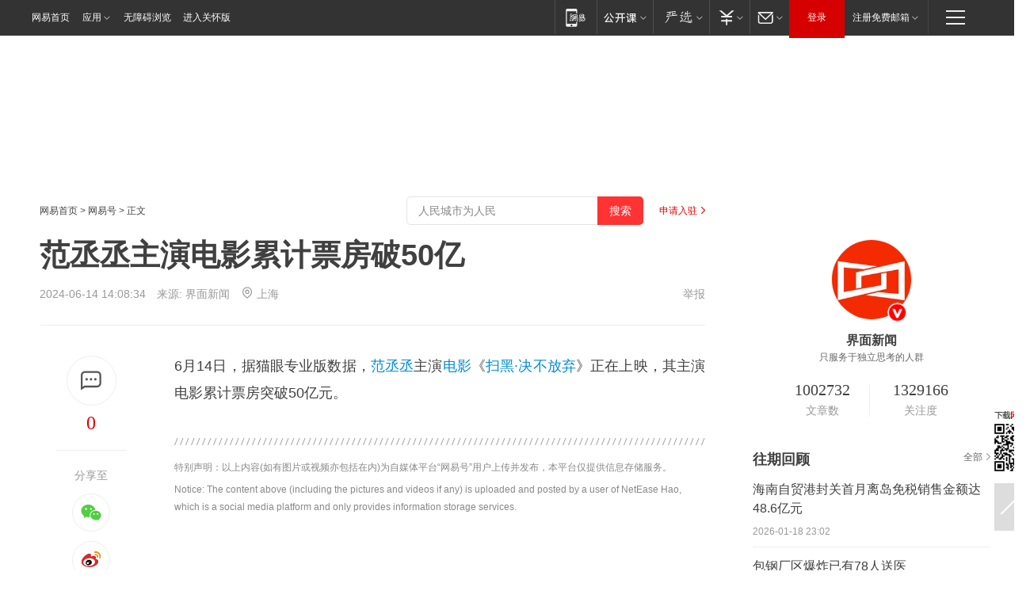

--- FILE ---
content_type: text/html; charset=utf-8
request_url: https://www.163.com/dy/article/J4LA5NI00534A4SC.html
body_size: 28738
content:
<!DOCTYPE HTML>

<html id="ne_wrap" data-publishtime="2024-06-14 14:08:34" version="20220428" data-category="娱乐">
<head>
    <script>
        var hideOuterSearch="0",getReferFrom=function(){var t,e=[{test:/https?:\/\/www\.163\.com[^\/]*?$/i,val:"163_index",type:"url"},{test:/https?\:\/\/.*\.163\.com(?:\/news\/(?:a|d|article)\/|(?:\/[^\/]+)?\/[0-9]{2}\/[0-9]{4}\/[0-9]{2}\/|(?:\/v2)?\/article\/(?:detail\/)?)([^\.\/]+)\.html.*/i,val:"163_doc",type:"url"},{test:/https?:\/\/.*\.163\.com\/(?:news\/v\/|v\/video\/|static\/[0-9]{1}\/|paike\/.*\/)([^\.\/]+)\.html.*/i,val:"163_video",type:"url"},{test:/163\.com$/i,val:"163",type:"domain"},{test:/baidu\.com$/i,val:"baidu",type:"domain"},{test:/sm\.cn$/i,val:"sm",type:"domain"},{test:/sogou\.com$/i,val:"sogou",type:"domain"},{test:/so\.com$/i,val:"360",type:"domain"},{test:/google/i,val:"google",type:"domain"},{test:/bing/i,val:"bing",type:"domain"},{test:/weibo/i,val:"weibo",type:"domain"},{test:/toutiao/i,val:"toutiao",type:"domain"}],i=document.referrer,o="",a="";if(i&&(o=(t=i.match(/^([hH][tT]{2}[pP]:\/\/|[hH][tT]{2}[pP][sS]:\/\/)([^\/]+).*?/))&&t[2]?t[2]:o),o){a=o;for(var r,s=0;s<e.length;s++)if((r=e[s]).test.test("url"===r.type?location.href:o)){a=r.val;break}}return a};function isTargetRefer(t){return!!t&&("baidu"===t||"toutiao"===t||"sm"===t||"google"===t||"360"===t||"sogou"===t||"bing"===t)}isTargetRefer(getReferFrom())&&hideOuterSearch&&"1"===hideOuterSearch&&(window.location.href="https://www.163.com/search?keyword=范丞丞主演电影累计票房破50亿");
    </script>
    <title>范丞丞主演电影累计票房破50亿|总票房|扫黑·决不放弃_网易订阅</title>
    <meta name="keywords" content="电影,范丞丞,总票房,扫黑·决不放弃"/>
    <meta name="description" content="范丞丞主演电影累计票房破50亿,电影,范丞丞,总票房,扫黑·决不放弃"/>
    <meta name="author" content="网易">
    <meta name="Copyright" content="网易版权所有">
    <link rel="apple-touch-icon" href="https://static.ws.126.net/163/f2e/common/share-icon.png">
    <meta name="msapplication-TileImage" content="https://static.ws.126.net/163/f2e/common/share-icon.png">
    <link rel="mask-icon" href="https://static.ws.126.net/163/f2e/common/share-icon.png">
    <base target="_blank"><!--[if lte IE 6]></base><![endif]-->
    <meta http-equiv="expires" content="0">
    <meta http-equiv="Cache-Control" content="no-transform"/>
    <meta http-equiv="Cache-Control" content="no-siteapp" />
    <meta http-equiv="x-ua-compatible" content="ie=edge">
    <meta property="og:type" content="news">
    <meta property="og:title" content="范丞丞主演电影累计票房破50亿">
    <meta property="og:description" content="范丞丞主演电影累计票房破50亿,电影,范丞丞,总票房,扫黑·决不放弃">
    <meta property="og:url" content="https://www.163.com/dy/article/J4LA5NI00534A4SC.html">
    <meta property="article:author" content="网易">
    <meta property="article:published_time" content="2024-06-14T14:08:34+08:00">
    <meta name="referrer" content="always">
    <link rel="alternate" media="only screen and(max-width: 640px)" href="https://m.163.com/dy/article/J4LA5NI00534A4SC.html">
    <link rel="canonical" href="https://www.163.com/dy/article/J4LA5NI00534A4SC.html">
    <meta name="mobile-agent" content="format=html5; url=https://m.163.com/dy/article/J4LA5NI00534A4SC.html">
    <meta name="mobile-agent" content="format=xhtml; url=https://m.163.com/dy/article/J4LA5NI00534A4SC.html">
    <meta name="mobile-agent" content="format=wml; url=https://m.163.com/dy/article/J4LA5NI00534A4SC.html">
    <script src="https://static.ws.126.net/163/f2e/product/post2020_dy/static/redirect3.1.js?v=20231222" async="async"></script>
    <!--[if lt IE 9]>
    <script type="text/javascript" src="https://static.ws.126.net/163/f2e/post_nodejs/libs/js/html5shiv.min.js"></script><script type="text/javascript" src="https://static.ws.126.net/163/f2e/post_nodejs/libs/js/respond.min.js"></script>
    <![endif]-->
    <script src="https://static.ws.126.net/utf8/assets/js/jquery-1.10.2.min.js"></script>
    <script>jQuery.ajaxSettings.cache = true</script>
    
    <script>(function(){var bp=document.createElement('script');var curProtocol=window.location.protocol.split(':')[0];if(curProtocol==='https'){bp.src='https://zz.bdstatic.com/linksubmit/push.js'}else{bp.src='http://push.zhanzhang.baidu.com/push.js'}var s=document.getElementsByTagName("script")[0];s.parentNode.insertBefore(bp,s)})();;(function(){
var el = document.createElement("script");
el.src = "https://lf1-cdn-tos.bytegoofy.com/goofy/ttzz/push.js?de70e43cfa5b194e21ef889e98d7123a7deb9487dce7ed62313212129c4244a219d1c501ebd3301f5e2290626f5b53d078c8250527fa0dfd9783a026ff3cf719";
el.id = "ttzz";
var s = document.getElementsByTagName("script")[0];
s.parentNode.insertBefore(el, s);
})(window);</script>
    
    <!--include virtual="/special/ntes_common_model/post_dy_css.html" -->
      <script src="https://static.ws.126.net/163/f2e/libs/hls.min.js"></script>
    <link href="https://static.ws.126.net/163/f2e/product/post2020_dy/static/css/main.cee60e51.css" rel="stylesheet">
</head>
<body aria-url="https://www.163.com/dy/article/J4LA5NI00534A4SC_pdya11y.html" class="float_ad_flag">
    <!-- header -->
    <link rel="stylesheet" href="https://static.ws.126.net/163/f2e/commonnav2019/css/commonnav_headcss-fad753559b.css"/>
<!-- urs -->
<script _keep="true" src="https://urswebzj.nosdn.127.net/webzj_cdn101/message.js" type="text/javascript"></script>
<div class="ntes_nav_wrap" id="js_N_NTES_wrap">
  <div class="ntes-nav" id="js_N_nav">
    <div class="ntes-nav-main clearfix">
            <div class="c-fl" id="js_N_nav_left">
        <a class="ntes-nav-index-title ntes-nav-entry-wide c-fl" href="https://www.163.com/" title="网易首页">网易首页</a>
        <!-- 应用 -->
        <div class="js_N_navSelect ntes-nav-select ntes-nav-select-wide ntes-nav-app  c-fl">
          <a href="https://www.163.com/#f=topnav" class="ntes-nav-select-title ntes-nav-entry-bgblack JS_NTES_LOG_FE">应用
            <em class="ntes-nav-select-arr"></em>
          </a>
          <div class="ntes-nav-select-pop">
            <ul class="ntes-nav-select-list clearfix">
              <li>
                <a href="https://m.163.com/newsapp/#f=topnav">
                  <span>
                    <em class="ntes-nav-app-newsapp">网易新闻</em>
                  </span>
                </a>
              </li>
              <li>
                <a href="https://open.163.com/#f=topnav">
                  <span>
                    <em class="ntes-nav-app-open">网易公开课</em>
                  </span>
                </a>
              </li>
              <li>
                <a href="https://hongcai.163.com/?from=pcsy-button">
                  <span>
                    <em class="ntes-nav-app-hongcai">网易红彩</em>
                  </span>
                </a>
              </li>
              <li>
                <a href="https://u.163.com/aosoutbdbd8">
                  <span>
                    <em class="ntes-nav-app-yanxuan">网易严选</em>
                  </span>
                </a>
              </li>
              <li>
                <a href="https://mail.163.com/client/dl.html?from=mail46">
                  <span>
                    <em class="ntes-nav-app-mail">邮箱大师</em>
                  </span>
                </a>
              </li>
              <li class="last">
                <a href="https://study.163.com/client/download.htm?from=163app&utm_source=163.com&utm_medium=web_app&utm_campaign=business">
                  <span>
                    <em class="ntes-nav-app-study">网易云课堂</em>
                  </span>
                </a>
              </li>
            </ul>
          </div>
        </div>
      </div>
      <div class="c-fr">
        <!-- 片段开始 -->
        <div class="ntes-nav-quick-navigation">
          <a rel="noreferrer"class="ntes-nav-quick-navigation-btn" id="js_N_ntes_nav_quick_navigation_btn" target="_self">
            <em>快速导航
              <span class="menu1"></span>
              <span class="menu2"></span>
              <span class="menu3"></span>
            </em>
          </a>
          <div class="ntes-quicknav-pop" id="js_N_ntes_quicknav_pop">
            <div class="ntes-quicknav-list">
              <div class="ntes-quicknav-content">
                <ul class="ntes-quicknav-column ntes-quicknav-column-1">
                  <li>
                    <h3>
                      <a href="https://news.163.com">新闻</a>
                    </h3>
                  </li>
                  <li>
                    <a href="https://news.163.com/domestic">国内</a>
                  </li>
                  <li>
                    <a href="https://news.163.com/world">国际</a>
                  </li>
                  <li>
                    <a href="https://news.163.com/special/wangsansanhome/">王三三</a>
                  </li>
                </ul>
                <ul class="ntes-quicknav-column ntes-quicknav-column-2">
                  <li>
                    <h3>
                      <a href="https://sports.163.com">体育</a>
                    </h3>
                  </li>
                  <li>
                    <a href="https://sports.163.com/nba">NBA</a>
                  </li>
                  <li>
                    <a href="https://sports.163.com/cba">CBA</a>
                  </li>
                  <li>
                    <a href="https://sports.163.com/allsports">综合</a>
                  </li>
                  <li>
                    <a href="https://sports.163.com/zc">中超</a>
                  </li>
                  <li>
                    <a href="https://sports.163.com/world">国际足球</a>
                  </li>
                  <li>
                    <a href="https://sports.163.com/yc">英超</a>
                  </li>
                  <li>
                    <a href="https://sports.163.com/xj">西甲</a>
                  </li>
                  <li>
                    <a href="https://sports.163.com/yj">意甲</a>
                  </li>
                </ul>
                <ul class="ntes-quicknav-column ntes-quicknav-column-3">
                  <li>
                    <h3>
                      <a href="https://ent.163.com">娱乐</a>
                    </h3>
                  </li>
                  <li>
                    <a href="https://ent.163.com/star">明星</a>
                  </li>
                  <li>
                    <a href="https://ent.163.com/movie">电影</a>
                  </li>
                  <li>
                    <a href="https://ent.163.com/tv">电视</a>
                  </li>
                  <li>
                    <a href="https://ent.163.com/music">音乐</a>
                  </li>
                  <li>
                    <a href="https://ent.163.com/special/fmgs/">封面故事</a>
                  </li>
                </ul>
                <ul class="ntes-quicknav-column ntes-quicknav-column-4">
                  <li>
                    <h3>
                      <a href="https://money.163.com">财经</a>
                    </h3>
                  </li>
                  <li>
                    <a href="https://money.163.com/stock">股票</a>
                  </li>
                  <li>
                    <a href="https://money.163.com/special/caijingyuanchuang/">原创</a>
                  </li>
                  <li>
                    <a href="https://money.163.com/special/wycjzk-pc/">智库</a>
                  </li>
                </ul>
                <ul class="ntes-quicknav-column ntes-quicknav-column-5">
                  <li>
                    <h3>
                      <a href="https://auto.163.com">汽车</a>
                    </h3>
                  </li>
                  <li>
                    <a href="https://auto.163.com/buy">购车</a>
                  </li>
                  <li>
                    <a href="http://product.auto.163.com">车型库</a>
                  </li>
                </ul>
                <ul class="ntes-quicknav-column ntes-quicknav-column-6">
                  <li>
                    <h3>
                      <a href="https://tech.163.com">科技</a>
                    </h3>
                  </li>
                  <li>
                    <a href="https://tech.163.com/smart/">网易智能</a>
                  </li>
                  <li>
                    <a href="https://tech.163.com/special/S1554800475317/">原创</a>
                  </li>
                  <li>
                    <a href="https://tech.163.com/it">IT</a>
                  </li>
                  <li>
                    <a href="https://tech.163.com/internet">互联网</a>
                  </li>
                  <li>
                    <a href="https://tech.163.com/telecom/">通信</a>
                  </li>
                </ul>
                <ul class="ntes-quicknav-column ntes-quicknav-column-7">
                  <li>
                    <h3>
                      <a href="https://fashion.163.com">时尚</a>
                    </h3>
                  </li>
                  <li>
                    <a href="https://fashion.163.com/art">艺术</a>
                  </li>
                  <li>
                    <a href="https://travel.163.com">旅游</a>
                  </li>
                </ul>
                <ul class="ntes-quicknav-column ntes-quicknav-column-8">
                  <li>
                    <h3>
                      <a href="https://mobile.163.com">手机</a>
                      <span>/</span>
                      <a href="https://digi.163.com/">数码</a>
                    </h3>
                  </li>
                  <li>
                    <a href="https://mobile.163.com/special/jqkj_list/">惊奇科技</a>
                  </li>
                  <li>
                    <a href="https://mobile.163.com/special/cpshi_list/">易评机</a>
                  </li>
                  <li>
                    <a href="https://hea.163.com/">家电</a>
                  </li>
                </ul>
                <ul class="ntes-quicknav-column ntes-quicknav-column-9">
                  <li>
                    <h3>
                      <a href="https://house.163.com">房产</a>
                      <span>/</span>
                      <a href="https://home.163.com">家居</a>
                    </h3>
                  </li>
                  <li>
                    <a href="https://bj.house.163.com">北京房产</a>
                  </li>
                  <li>
                    <a href="https://sh.house.163.com">上海房产</a>
                  </li>
                  <li>
                    <a href="https://gz.house.163.com">广州房产</a>
                  </li>
                  <li>
                    <a href="https://xf.house.163.com/">楼盘库</a>
                  </li>
                  <li>
                    <a href="https://designer.home.163.com/search">设计师库</a>
                  </li>
                  <li>
                    <a href="https://photo.home.163.com/">案例库</a>
                  </li>
                </ul>
                <ul class="ntes-quicknav-column ntes-quicknav-column-11">
                  <li>
                    <h3>
                      <a href="https://edu.163.com">教育</a>
                    </h3>
                  </li>
                  <li>
                    <a href="https://edu.163.com/liuxue">留学</a>
                  </li>
                  <li>
                    <a href="https://edu.163.com/gaokao">高考</a>
                  </li>
                </ul>
                <div class="ntes-nav-sitemap">
                  <a href="https://sitemap.163.com/">
                    <i></i>查看网易地图</a>
                </div>
              </div>
            </div>
          </div>
        </div>
        <div class="c-fr">
          <div class="c-fl" id="js_N_navLoginBefore">
            <div id="js_N_navHighlight" class="js_loginframe ntes-nav-login ntes-nav-login-normal">
              <a href="https://reg.163.com/" class="ntes-nav-login-title" id="js_N_nav_login_title">登录</a>
              <div class="ntes-nav-loginframe-pop" id="js_N_login_wrap">
                <!--加载登陆组件-->
              </div>
            </div>
            <div class="js_N_navSelect ntes-nav-select ntes-nav-select-wide  JS_NTES_LOG_FE c-fl">
              <a class="ntes-nav-select-title ntes-nav-select-title-register" href="https://mail.163.com/register/index.htm?from=163navi&regPage=163">注册免费邮箱
                <em class="ntes-nav-select-arr"></em>
              </a>
              <div class="ntes-nav-select-pop">
                <ul class="ntes-nav-select-list clearfix" style="width:210px;">
                  <li>
                    <a href="https://reg1.vip.163.com/newReg1/reg?from=new_topnav&utm_source=new_topnav">
                      <span style="width:190px;">注册VIP邮箱（特权邮箱，付费）</span>
                    </a>
                  </li>
                  <li class="last JS_NTES_LOG_FE">
                    <a href="https://mail.163.com/client/dl.html?from=mail46">
                      <span style="width:190px;">免费下载网易官方手机邮箱应用</span>
                    </a>
                  </li>
                </ul>
              </div>
            </div>
          </div>
          <div class="c-fl" id="js_N_navLoginAfter" style="display:none">
            <div id="js_N_logined_warp" class="js_N_navSelect ntes-nav-select ntes-nav-logined JS_NTES_LOG_FE">
              <a class="ntes-nav-select-title ntes-nav-logined-userinfo">
                <span id="js_N_navUsername" class="ntes-nav-logined-username"></span>
                <em class="ntes-nav-select-arr"></em>
              </a>
              <div id="js_login_suggest_wrap" class="ntes-nav-select-pop">
                <ul id="js_logined_suggest" class="ntes-nav-select-list clearfix"></ul>
              </div>
            </div>
            <a class="ntes-nav-entry-wide c-fl" target="_self" id="js_N_navLogout">安全退出</a>
          </div>
        </div>

        <ul class="ntes-nav-inside">
          <li>
            <div class="js_N_navSelect ntes-nav-select c-fl">
              <a href="https://www.163.com/newsapp/#f=163nav" class="ntes-nav-mobile-title ntes-nav-entry-bgblack">
                <em class="ntes-nav-entry-mobile">移动端</em>
              </a>
              <div class="qrcode-img">
                <a href="https://www.163.com/newsapp/#f=163nav">
                  <img src="//static.ws.126.net/f2e/include/common_nav/images/topapp.jpg">
                </a>
              </div>
            </div>
          </li>
          <li>
            <div class="js_N_navSelect ntes-nav-select c-fl">
              <a id="js_love_url" href="https://open.163.com/#ftopnav0" class="ntes-nav-select-title ntes-nav-select-title-huatian ntes-nav-entry-bgblack">
                <em class="ntes-nav-entry-huatian">网易公开课</em>
                <em class="ntes-nav-select-arr"></em>
                <span class="ntes-nav-msg">
                  <em class="ntes-nav-msg-num"></em>
                </span>
              </a>
              <div class="ntes-nav-select-pop ntes-nav-select-pop-huatian">
                <ul class="ntes-nav-select-list clearfix">
                  <li>
                    <a href="https://open.163.com/ted/#ftopnav1">
                      <span>TED</span>
                    </a>
                  </li>
                  <li>
                    <a href="https://open.163.com/cuvocw/#ftopnav2">
                      <span>中国大学视频公开课</span>
                    </a>
                  </li>
                  <li>
                    <a href="https://open.163.com/ocw/#ftopnav3">
                      <span>国际名校公开课</span>
                    </a>
                  </li>
                  <li>
                    <a href="https://open.163.com/appreciation/#ftopnav4">
                      <span>赏课·纪录片</span>
                    </a>
                  </li>
                  <li>
                    <a href="https://vip.open.163.com/#ftopnav5">
                      <span>付费精品课程</span>
                    </a>
                  </li>
                  <li>
                    <a href="https://open.163.com/special/School/beida.html#ftopnav6">
                      <span>北京大学公开课</span>
                    </a>
                  </li>
                  <li class="last">
                    <a href="https://open.163.com/newview/movie/courseintro?newurl=ME7HSJR07#ftopnav7">
                      <span>英语课程学习</span>
                    </a>
                  </li>
                </ul>
              </div>
            </div>
          </li>
          <li>
            <div class="js_N_navSelect ntes-nav-select c-fl">
              <a id="js_lofter_icon_url" href="https://you.163.com/?from=web_fc_menhu_xinrukou_1" class="ntes-nav-select-title ntes-nav-select-title-lofter ntes-nav-entry-bgblack">
                <em class="ntes-nav-entry-lofter">网易严选</em>
                <em class="ntes-nav-select-arr"></em>
                <span class="ntes-nav-msg" id="js_N_navLofterMsg">
                  <em class="ntes-nav-msg-num"></em>
                </span>
              </a>
              <div class="ntes-nav-select-pop ntes-nav-select-pop-lofter">
                <ul id="js_lofter_pop_url" class="ntes-nav-select-list clearfix">
                  <li>
                    <a href="https://act.you.163.com/act/pub/ABuyLQKNmKmK.html?from=out_ynzy_xinrukou_2">
                      <span>新人特价</span>
                    </a>
                  </li>
                  <li>
                    <a href="https://you.163.com/topic/v1/pub/Pew1KBH9Au.html?from=out_ynzy_xinrukou_3">
                      <span>9.9专区</span>
                    </a>
                  </li>
                  <li>
                    <a href="https://you.163.com/item/newItemRank?from=out_ynzy_xinrukou_4">
                      <span>新品热卖</span>
                    </a>
                  </li>
                  <li>
                    <a href="https://you.163.com/item/recommend?from=out_ynzy_xinrukou_5">
                      <span>人气好物</span>
                    </a>
                  </li>
                  <li>
                    <a href="https://you.163.com/item/list?categoryId=1005000&from=out_ynzy_xinrukou_7">
                      <span>居家生活</span>
                    </a>
                  </li>
                  <li>
                    <a href="https://you.163.com/item/list?categoryId=1010000&from=out_ynzy_xinrukou_8">
                      <span>服饰鞋包</span>
                    </a>
                  </li>
                  <li>
                    <a href="https://you.163.com/item/list?categoryId=1011000&from=out_ynzy_xinrukou_9">
                      <span>母婴亲子</span>
                    </a>
                  </li>
                  <li class="last">
                    <a href="https://you.163.com/item/list?categoryId=1005002&from=out_ynzy_xinrukou_10">
                      <span>美食酒水</span>
                    </a>
                  </li>
                </ul>
              </div>
            </div>
          </li>
          <li>
            <div class="js_N_navSelect ntes-nav-select c-fl">
              <a href="https://ecard.163.com/" class="ntes-nav-select-title
        ntes-nav-select-title-money ntes-nav-entry-bgblack">
                <em class="ntes-nav-entry-money">支付</em>
                <em class="ntes-nav-select-arr"></em>
              </a>
              <div class="ntes-nav-select-pop ntes-nav-select-pop-temp">
                <ul class="ntes-nav-select-list clearfix">
                  <li>
                    <a href="https://ecard.163.com/#f=topnav">
                      <span>一卡通充值</span>
                    </a>
                  </li>
                  <li>
                    <a href="https://ecard.163.com/script/index#f=topnav">
                      <span>一卡通购买</span>
                    </a>
                  </li>
                  <li>
                    <a href="https://epay.163.com/">
                      <span>我的网易支付</span>
                    </a>
                  </li>
                  <li class="last">
                    <a href="https://globalpay.163.com/home">
                      <span>网易跨境支付</span>
                    </a>
                  </li>
                </ul>
              </div>
            </div>
          </li>
          <li>
            <div class="js_N_navSelect ntes-nav-select c-fl">
              <a id="js_mail_url" rel="noreferrer"class="ntes-nav-select-title
        ntes-nav-select-title-mail ntes-nav-entry-bgblack">
                <em class="ntes-nav-entry-mail">邮箱</em>
                <em class="ntes-nav-select-arr"></em>
                <span class="ntes-nav-msg" id="js_N_navMailMsg">
                  <em class="ntes-nav-msg-num" id="js_N_navMailMsgNum"></em>
                </span>
              </a>
              <div class="ntes-nav-select-pop ntes-nav-select-pop-mail">
                <ul class="ntes-nav-select-list clearfix">
                  <li>
                    <a href="https://email.163.com/#f=topnav">
                      <span>免费邮箱</span>
                    </a>
                  </li>
                  <li>
                    <a href="https://vipmail.163.com/#f=topnav">
                      <span>VIP邮箱</span>
                    </a>
                  </li>
                  <li>
                    <a href="https://qiye.163.com/?from=NetEase163top">
                      <span>企业邮箱</span>
                    </a>
                  </li>
                  <li>
                    <a href="https://mail.163.com/register/index.htm?from=ntes_nav&regPage=163">
                      <span>免费注册</span>
                    </a>
                  </li>
                  <li class="last">
                    <a href="https://mail.163.com/dashi/dlpro.html?from=mail46">
                      <span>客户端下载</span>
                    </a>
                  </li>
                </ul>
              </div>
            </div>
          </li>
        </ul>
      </div>
    </div>
  </div>
</div>
<script src="https://static.ws.126.net/163/f2e/commonnav2019/js/commonnav_headjs-8e9e7c8602.js"></script>
    <!-- content -->
    <div class="wrapper clearfix" id="contain" data-wemediaid="W1732091818333586404" data-docid="J4LA5NI00534A4SC" data-ptime="2024-06-14 14:08:34" data-hidead="false"  data-h-account="-"  data-ispay="false" data-adv="">
        
        <div class="post_area post_columnad_top" data-adid="article_dy_column_1" style="margin-top: 30px; height:125px;">
            <!-- 网易号文章通发页顶部通栏 -->
<div style="position:relative;">
<div class="at_item common_ad_item top_ad_column" adType="topColumnAd" normalw="1200" normalh="125" requestUrl="https://nex.163.com/q?app=7BE0FC82&c=dyarticle&l=11&site=netease&affiliate=163&cat=dyarticle&type=column1200x125&location=1"></div>
<a href="javascript:;" target="_self" class="ad_hover_href"></a>
</div>
        </div>
        
        <div class="post_main">
            
            <!-- crumb -->
            <div class="post_crumb">
                <a href="https://www.163.com/">网易首页</a> &gt; <a href="https://dy.163.com/">网易号</a> &gt; 正文
                <a class="to_reg" href="https://dy.163.com/wemedia/index.html">申请入驻</a>
				<div id="netease_search"  style=" margin: -12px 20px 0 0; vertical-align: top; float:right;"></div>
              	<script>window.UID_TARGET = ['0', '1', '2', '3', '4', '5', '6', '7']</script>
				<script src="https://static.ws.126.net/163/f2e/modules/search2022/search2022.cdbc9331.js" async></script>
            </div>
            
            
            <h1 class="post_title">范丞丞主演电影累计票房破50亿</h1>
            <!--keywordsList beigin-->
            
            <!--keywordsList end-->
            <!-- 来源 -->
            <div class="post_info">
                
                    
                      2024-06-14 14:08:34　来源: <a href="https://www.163.com/dy/media/T1566981713871.html">界面新闻</a>
                    <img src="https://static.ws.126.net/163/f2e/dy_media/dy_media/static/images/ipLocation.f6d00eb.svg" style="vertical-align: top;margin: -7px 0 0 6px;">上海
                    
                
                &nbsp;<a href="https://www.163.com/special/0077jt/tipoff.html?title=%E8%8C%83%E4%B8%9E%E4%B8%9E%E4%B8%BB%E6%BC%94%E7%94%B5%E5%BD%B1%E7%B4%AF%E8%AE%A1%E7%A5%A8%E6%88%BF%E7%A0%B450%E4%BA%BF" target="_blank" class="post_jubao">举报</a>
            </div>
            <div class="post_content" id="content" data-cover="">
                <div class="post_top">
                    
                    <div class="post_top_tie">
                        <a class="post_top_tie_icon" target="_self" href="#post_comment_area" title="快速发贴"></a>
                        <a class="post_top_tie_count js-tielink js-tiejoincount" href="#" title="点击查看跟贴">0</a>
                    </div>
                    
                    <div class="post_top_share">
                        <span class="post_top_share_title">分享至</span>
                        <ul class="post_share">
                            <li class="share_weixin js_weixin">
                                <a href="javascript:;" target="_self"><i title="分享到微信"></i></a>
                            </li>
                            <li class="share_weibo js_share" data-type="weibo">
                                <a href="javascript:;" target="_self"><i title="分享到新浪微博"></i></a>
                            </li>
                            <li class="share_qzone js_share" data-type="qzone">
                                <a href="javascript:;" target="_self"><i title="分享到QQ空间"></i></a>
                            </li>
                        </ul>
                        <div class="js_qrcode_wrap hidden" id="js_qrcode_top">
                            <div class="js_qrcode_arr"></div>
                            <a href="javascript:;" target="_self" class="js_qrcode_close" title="关闭"></a>
                            <div class="js_qrcode_img js_share_qrcode"></div>
                            <p>用微信扫码二维码</p>
                            <p>分享至好友和朋友圈</p>
                        </div>
                    </div>
                </div>
                
                <div class="post_body">
                    <p id="2PKIM7PI">6月14日，据猫眼专业版数据，<a target="_blank" href="https://ent.163.com/keywords/8/0/83034e1e4e1e/1.html">范丞丞</a>主演<a target="_blank" href="https://ent.163.com/keywords/7/3/75355f71/1.html">电影</a>《<a target="_blank" href="https://ent.163.com/keywords/6/6/626b9ed100b751b34e0d653e5f03/1.html">扫黑·决不放弃</a>》正在上映，其主演电影累计票房突破50亿元。</p>
                </div>
                
                
                    
                    
                <div class="post_statement">
                    <span class="bg"></span>
                    
                    <p>特别声明：以上内容(如有图片或视频亦包括在内)为自媒体平台“网易号”用户上传并发布，本平台仅提供信息存储服务。</p>
                    <p>Notice: The content above (including the pictures and videos if any) is uploaded and posted by a user of NetEase Hao, which is a social media platform and only provides information storage services.</p>
                    
                </div>
                <!-- tie -->
                <link rel="stylesheet" href="https://static.ws.126.net/163/f2e/tie-sdk/tie-2020-11b4ffc1a813dfcc799e.css">
<script>
  var loadMessageError2 = function () {
      // message加载失败降级到nginx,产品可以在load事件重新初始化
      var cdnPath = 'https://dl.reg.163.com/webzj/ngx/message.js';
      var script = document.createElement('script');
      script.src = cdnPath;
      document.body.appendChild(script);
  }
  var loadMessageError1 = function () {
      // message加载失败降级备份cdn域名,产品可以在load事件重新初始化
      var cdnPath = 'https://webzj.netstatic.net/webzj_cdn101/message4.js';
      var script = document.createElement('script');
      script.src = cdnPath;
      script.onerror = loadMessageError2
      document.body.appendChild(script);
  }  
</script>
<script onerror="loadMessageError1()" src="https://urswebzj.nosdn.127.net/webzj_cdn101/message.js"></script>
<script type="text/javascript" src="https://acstatic-dun.126.net/tool.min.js"></script>
<script type="text/javascript">
  //初始化反作弊
  var wm = null;
  // 只需初始化一次
  initWatchman({
    productNumber: 'YD00157343455660',
    onload: function (instance) {
      wm = instance
    }
  });
</script>
<script type="text/javascript" src="https://static.ws.126.net/163/f2e/tie-sdk/tie-2020-11b4ffc1a813dfcc799e.js"></script>

                <div class="tie-areas post_comment" id="post_comment_area">
                    <div id="tie"></div>
                </div>
                <script type="text/javascript" language="javascript">
                    var isShowComments = true, tieChannel = "";
                </script>
                <script>
                    (function () {
                        if (window.isShowComments === undefined) {
                            window.isShowComments = true;
                        }
                        var config = {
                            "productKey": "a2869674571f77b5a0867c3d71db5856",
                            "docId": "J4LA5NI00534A4SC", //"data.article.postid", "FNMG85GQ0514HDQI"
                            "target": document.getElementById("tie"),
                            "operators": ["up", "down", "reply", "share"],
                            "isShowComments": isShowComments,   //是否显示帖子列表
                            "hotSize": 3,   //热门跟贴列表 展示3 条
                            "newSize": 2,   //最新跟贴列表 展示 10 条
                            "showPaging": false, //显示分页栏
                            "submitType": "commentPage"   //新发帖子的展现形式：停留在当前页面(currentPage) | 跳转到跟贴详情页(commentPage)
                        };
                        Tie.init(config, function(data) {});
                    })();
                </script>
                <!-- next -->
                <div class="post_next hidden">
                    <div class="post_next_name"><i>/</i><span>阅读下一篇</span><i>/</i></div>
                    <h3><a id="js_next" href=""></a></h3>
                    <div class="post_next_to">
                        <a href="https://www.163.com/?f=post2020_dy">返回网易首页</a>
                        <a href="https://www.163.com/newsapp/#f=post2020_dy">下载网易新闻客户端</a>
                    </div>
                </div>
                
            </div>
            <!-- recommend -->
            <div class="post_recommends js-tab-mod" data-event="click" >
                <div class="post_recommends_titles">
                    <div class="post_recommends_title js-tab">相关推荐</div>
                    
                    <div class="post_recommends_title js-tab">热点推荐</div>
                    
                </div>
                <div class="post_recommends_ulist js-content">
                    <ul class="post_recommends_list">
                        
                        
                        
                        
                    	
                        
                        <li class="post_recommend">
                            
                            <a class="post_recommend_img" href="https://www.163.com/dy/article/KJIFKIFP055040N3.html?f=post2020_dy_recommends">
                                <img src="https://nimg.ws.126.net/?url=http://cms-bucket.ws.126.net/2026/0118/200c1e40p00t920aq001hc0009c0070c.png&thumbnail=140y88&quality=80&type=jpg" onerror="this.onerror=''; this.src='https://static.ws.126.net/dy/images/default180x120.jpg'">
                            </a>
                            
                            <div class="post_recommend_info">
                                <h3 class="post_recommend_title"><a href="https://www.163.com/dy/article/KJIFKIFP055040N3.html?f=post2020_dy_recommends">特朗普为永久席位开价10亿美元 或试图替代联合国</a></h3>
                                <p class="post_recommend_time">上观新闻 2026-01-18 14:04:04</p>
                                
                                <a href="https://www.163.com/dy/article/KJIFKIFP055040N3.html?f=post2020_dy_recommends" class="post_recommend_tie">
                                    <span class="post_recommend_tie_inner">
                                        <span class="post_recommend_tie_icon">
                                            <i></i> 3649
                                        </span>
                                        <span class="post_recommend_tie_text">
                                            <em>跟贴</em> 3649
                                        </span>
                                    </span>
                                </a>
                                
                            </div>
                        </li>
                        
                        
                        
                    	
                        
                        <li class="post_recommend">
                            
                            <a class="post_recommend_img" href="https://www.163.com/v/video/VKILEHN0B.html?f=post2020_dy_recommends">
                                <img src="https://nimg.ws.126.net/?url=http://videoimg.ws.126.net/cover/20260118/HJhn4BiXW_cover.jpg&thumbnail=140y88&quality=80&type=jpg" onerror="this.onerror=''; this.src='https://static.ws.126.net/dy/images/default180x120.jpg'">
                            </a>
                            
                            <div class="post_recommend_info">
                                <h3 class="post_recommend_title"><a href="https://www.163.com/v/video/VKILEHN0B.html?f=post2020_dy_recommends"><i class="post_recommend_video"></i>内蒙古五原塔尔湖第三届冬捕节火热启幕 58斤头鱼拍出40.8万元高价 现场游客直呼“太震撼”</a></h3>
                                <p class="post_recommend_time">北疆新闻 2026-01-18 21:13:43</p>
                                
                                <a href="https://www.163.com/v/video/VKILEHN0B.html?f=post2020_dy_recommends" class="post_recommend_tie">
                                    <span class="post_recommend_tie_inner">
                                        <span class="post_recommend_tie_icon">
                                            <i></i> 1
                                        </span>
                                        <span class="post_recommend_tie_text">
                                            <em>跟贴</em> 1
                                        </span>
                                    </span>
                                </a>
                                
                            </div>
                        </li>
                        
                        
                        
                    	
                      	<div class="post_recommend artificial_collect_item"></div>
                    	
                        
                        <li class="post_recommend">
                            
                            <a class="post_recommend_img" href="https://www.163.com/news/article/KJGR24Q00001899O.html?f=post2020_dy_recommends">
                                <img src="https://nimg.ws.126.net/?url=http://cms-bucket.ws.126.net/2026/0117/4ab59c66p00t90jz6001qc0009c0070c.png&thumbnail=140y88&quality=80&type=jpg" onerror="this.onerror=''; this.src='https://static.ws.126.net/dy/images/default180x120.jpg'">
                            </a>
                            
                            <div class="post_recommend_info">
                                <h3 class="post_recommend_title"><a href="https://www.163.com/news/article/KJGR24Q00001899O.html?f=post2020_dy_recommends">日本急了：万一中国开始管控医药产品 将带来巨大麻烦</a></h3>
                                <p class="post_recommend_time">澎湃新闻 2026-01-17 22:45:14</p>
                                
                                <a href="https://www.163.com/news/article/KJGR24Q00001899O.html?f=post2020_dy_recommends" class="post_recommend_tie">
                                    <span class="post_recommend_tie_inner">
                                        <span class="post_recommend_tie_icon">
                                            <i></i> 1698
                                        </span>
                                        <span class="post_recommend_tie_text">
                                            <em>跟贴</em> 1698
                                        </span>
                                    </span>
                                </a>
                                
                            </div>
                        </li>
                        
                        
                        
                    	
                      	<div class="post_recommend artificial_collect_item"></div>
                    	
                        
                        <li class="post_recommend">
                            
                            <a class="post_recommend_img" href="https://www.163.com/dy/article/KJI8FV470530M570.html?f=post2020_dy_recommends">
                                <img src="https://nimg.ws.126.net/?url=http://cms-bucket.ws.126.net/2026/0118/214db98ej00t91ku5000mc0009c0070c.jpg&thumbnail=140y88&quality=80&type=jpg" onerror="this.onerror=''; this.src='https://static.ws.126.net/dy/images/default180x120.jpg'">
                            </a>
                            
                            <div class="post_recommend_info">
                                <h3 class="post_recommend_title"><a href="https://www.163.com/dy/article/KJI8FV470530M570.html?f=post2020_dy_recommends">官宣：陈丽君、李云霄，破格晋升</a></h3>
                                <p class="post_recommend_time">新京报政事儿 2026-01-18 11:59:13</p>
                                
                                <a href="https://www.163.com/dy/article/KJI8FV470530M570.html?f=post2020_dy_recommends" class="post_recommend_tie">
                                    <span class="post_recommend_tie_inner">
                                        <span class="post_recommend_tie_icon">
                                            <i></i> 2965
                                        </span>
                                        <span class="post_recommend_tie_text">
                                            <em>跟贴</em> 2965
                                        </span>
                                    </span>
                                </a>
                                
                            </div>
                        </li>
                        
                        
                        
                    	
                        
                        <li class="post_recommend">
                            
                            <a class="post_recommend_img" href="https://www.163.com/dy/article/KJIEG1MI055040N3.html?f=post2020_dy_recommends">
                                <img src="https://nimg.ws.126.net/?url=http://cms-bucket.ws.126.net/2026/0118/9be7c224p00t91t5s002lc0009c0070c.png&thumbnail=140y88&quality=80&type=jpg" onerror="this.onerror=''; this.src='https://static.ws.126.net/dy/images/default180x120.jpg'">
                            </a>
                            
                            <div class="post_recommend_info">
                                <h3 class="post_recommend_title"><a href="https://www.163.com/dy/article/KJIEG1MI055040N3.html?f=post2020_dy_recommends">事发飞往上海航班！男乘客突然意识模糊，上海援疆医生挺身而出！</a></h3>
                                <p class="post_recommend_time">上观新闻 2026-01-18 13:44:07</p>
                                
                                <a href="https://www.163.com/dy/article/KJIEG1MI055040N3.html?f=post2020_dy_recommends" class="post_recommend_tie">
                                    <span class="post_recommend_tie_inner">
                                        <span class="post_recommend_tie_icon">
                                            <i></i> 123
                                        </span>
                                        <span class="post_recommend_tie_text">
                                            <em>跟贴</em> 123
                                        </span>
                                    </span>
                                </a>
                                
                            </div>
                        </li>
                        
                        
                        
                    	
                      	<div class="post_recommend artificial_collect_item"></div>
                    	
                        
                        <li class="post_recommend">
                            
                            <a class="post_recommend_img" href="https://www.163.com/dy/article/KJIQO24P0530WJIN.html?f=post2020_dy_recommends">
                                <img src="https://nimg.ws.126.net/?url=http://bjnewsrec-cv.ws.126.net/doccover_gen/KJIQO24P0530WJIN_cover.png&thumbnail=140y88&quality=80&type=jpg" onerror="this.onerror=''; this.src='https://static.ws.126.net/dy/images/default180x120.jpg'">
                            </a>
                            
                            <div class="post_recommend_info">
                                <h3 class="post_recommend_title"><a href="https://www.163.com/dy/article/KJIQO24P0530WJIN.html?f=post2020_dy_recommends">山东解除暴雪预警！寒潮低温持续，局部气温低于-14℃</a></h3>
                                <p class="post_recommend_time">齐鲁壹点 2026-01-18 17:18:13</p>
                                
                                <a href="https://www.163.com/dy/article/KJIQO24P0530WJIN.html?f=post2020_dy_recommends" class="post_recommend_tie">
                                    <span class="post_recommend_tie_inner">
                                        <span class="post_recommend_tie_icon">
                                            <i></i> 767
                                        </span>
                                        <span class="post_recommend_tie_text">
                                            <em>跟贴</em> 767
                                        </span>
                                    </span>
                                </a>
                                
                            </div>
                        </li>
                        
                        
                        
                    	
                      	<div class="post_recommend artificial_collect_item"></div>
                    	
                        
                        <li class="post_recommend">
                            
                            <a class="post_recommend_img" href="https://www.163.com/dy/article/KJHUURPJ05149AGP.html?f=post2020_dy_recommends">
                                <img src="https://nimg.ws.126.net/?url=http://bjnewsrec-cv.ws.126.net/little712a6a45dcej00t91coy0015d200u000crg00u000cr.jpg&thumbnail=140y88&quality=80&type=jpg" onerror="this.onerror=''; this.src='https://static.ws.126.net/dy/images/default180x120.jpg'">
                            </a>
                            
                            <div class="post_recommend_info">
                                <h3 class="post_recommend_title"><a href="https://www.163.com/dy/article/KJHUURPJ05149AGP.html?f=post2020_dy_recommends">痛别！官网已变黑白</a></h3>
                                <p class="post_recommend_time">吉刻新闻 2026-01-18 09:12:36</p>
                                
                                <a href="https://www.163.com/dy/article/KJHUURPJ05149AGP.html?f=post2020_dy_recommends" class="post_recommend_tie">
                                    <span class="post_recommend_tie_inner">
                                        <span class="post_recommend_tie_icon">
                                            <i></i> 440
                                        </span>
                                        <span class="post_recommend_tie_text">
                                            <em>跟贴</em> 440
                                        </span>
                                    </span>
                                </a>
                                
                            </div>
                        </li>
                        
                        
                        
                    	
                        
                        <li class="post_recommend">
                            
                            <a class="post_recommend_img" href="https://www.163.com/dy/article/KJJ1DI2L0514R9OJ.html?f=post2020_dy_recommends">
                                <img src="https://nimg.ws.126.net/?url=http://dingyue.ws.126.net/2026/0118/5d8fd83ej00t9241000eed000fe00awg.jpg&thumbnail=140y88&quality=80&type=jpg" onerror="this.onerror=''; this.src='https://static.ws.126.net/dy/images/default180x120.jpg'">
                            </a>
                            
                            <div class="post_recommend_info">
                                <h3 class="post_recommend_title"><a href="https://www.163.com/dy/article/KJJ1DI2L0514R9OJ.html?f=post2020_dy_recommends">日本"出云"级舰艇进行"航母化"改造 最新卫星影像流出</a></h3>
                                <p class="post_recommend_time">环球网资讯 2026-01-18 19:14:49</p>
                                
                                <a href="https://www.163.com/dy/article/KJJ1DI2L0514R9OJ.html?f=post2020_dy_recommends" class="post_recommend_tie">
                                    <span class="post_recommend_tie_inner">
                                        <span class="post_recommend_tie_icon">
                                            <i></i> 252
                                        </span>
                                        <span class="post_recommend_tie_text">
                                            <em>跟贴</em> 252
                                        </span>
                                    </span>
                                </a>
                                
                            </div>
                        </li>
                        
                        
                        
                    	
                      	<div class="post_recommend artificial_collect_item"></div>
                    	
                        
                        <li class="post_recommend">
                            
                            <a class="post_recommend_img" href="https://www.163.com/dy/article/KJJ3E8QD05198CJN.html?f=post2020_dy_recommends">
                                <img src="https://nimg.ws.126.net/?url=http://bjnewsrec-cv.ws.126.net/doccover_gen/KJJ3E8QD05198CJN_cover.png&thumbnail=140y88&quality=80&type=jpg" onerror="this.onerror=''; this.src='https://static.ws.126.net/dy/images/default180x120.jpg'">
                            </a>
                            
                            <div class="post_recommend_info">
                                <h3 class="post_recommend_title"><a href="https://www.163.com/dy/article/KJJ3E8QD05198CJN.html?f=post2020_dy_recommends">最高亏损达百亿元 九家光伏龙头齐发预亏公告 哪家“减亏”更胜一筹？</a></h3>
                                <p class="post_recommend_time">财联社 2026-01-18 19:50:09</p>
                                
                                <a href="https://www.163.com/dy/article/KJJ3E8QD05198CJN.html?f=post2020_dy_recommends" class="post_recommend_tie">
                                    <span class="post_recommend_tie_inner">
                                        <span class="post_recommend_tie_icon">
                                            <i></i> 5
                                        </span>
                                        <span class="post_recommend_tie_text">
                                            <em>跟贴</em> 5
                                        </span>
                                    </span>
                                </a>
                                
                            </div>
                        </li>
                        
                        
                        
                    	
                        
                        <li class="post_recommend">
                            
                            <a class="post_recommend_img" href="https://www.163.com/dy/article/KJJFNNS505566LXF.html?f=post2020_dy_recommends">
                                <img src="https://nimg.ws.126.net/?url=http://bjnewsrec-cv.ws.126.net/little699eb1098f5j00t92g51001id000ts00rrp.jpg&thumbnail=140y88&quality=80&type=jpg" onerror="this.onerror=''; this.src='https://static.ws.126.net/dy/images/default180x120.jpg'">
                            </a>
                            
                            <div class="post_recommend_info">
                                <h3 class="post_recommend_title"><a href="https://www.163.com/dy/article/KJJFNNS505566LXF.html?f=post2020_dy_recommends">内蒙古一工厂爆炸后续：疑似员工曝光群聊，知情人披露几点原因</a></h3>
                                <p class="post_recommend_time">米师傅安装 2026-01-18 23:25:03</p>
                                
                                <a href="https://www.163.com/dy/article/KJJFNNS505566LXF.html?f=post2020_dy_recommends" class="post_recommend_tie">
                                    <span class="post_recommend_tie_inner">
                                        <span class="post_recommend_tie_icon">
                                            <i></i> 1
                                        </span>
                                        <span class="post_recommend_tie_text">
                                            <em>跟贴</em> 1
                                        </span>
                                    </span>
                                </a>
                                
                            </div>
                        </li>
                        
                        
                        
                    	
                        
                        <li class="post_recommend">
                            
                            <a class="post_recommend_img" href="https://www.163.com/dy/article/KJIPHADC0514BQ68.html?f=post2020_dy_recommends">
                                <img src="https://nimg.ws.126.net/?url=http://bjnewsrec-cv.ws.126.net/doccover_gen/KJIPHADC0514BQ68_cover.png&thumbnail=140y88&quality=80&type=jpg" onerror="this.onerror=''; this.src='https://static.ws.126.net/dy/images/default180x120.jpg'">
                            </a>
                            
                            <div class="post_recommend_info">
                                <h3 class="post_recommend_title"><a href="https://www.163.com/dy/article/KJIPHADC0514BQ68.html?f=post2020_dy_recommends">外电：俄油气收入降至2020年来最低</a></h3>
                                <p class="post_recommend_time">参考消息 2026-01-18 16:57:03</p>
                                
                                <a href="https://www.163.com/dy/article/KJIPHADC0514BQ68.html?f=post2020_dy_recommends" class="post_recommend_tie">
                                    <span class="post_recommend_tie_inner">
                                        <span class="post_recommend_tie_icon">
                                            <i></i> 142
                                        </span>
                                        <span class="post_recommend_tie_text">
                                            <em>跟贴</em> 142
                                        </span>
                                    </span>
                                </a>
                                
                            </div>
                        </li>
                        
                        
                        
                    	
                        
                        <li class="post_recommend">
                            
                            <a class="post_recommend_img" href="https://www.163.com/dy/article/KJJ7IUGJ053469LG.html?f=post2020_dy_recommends">
                                <img src="https://nimg.ws.126.net/?url=http://cms-bucket.ws.126.net/2026/0118/43a26c2bj00t92a0f004zc0009c0070c.jpg&thumbnail=140y88&quality=80&type=jpg" onerror="this.onerror=''; this.src='https://static.ws.126.net/dy/images/default180x120.jpg'">
                            </a>
                            
                            <div class="post_recommend_info">
                                <h3 class="post_recommend_title"><a href="https://www.163.com/dy/article/KJJ7IUGJ053469LG.html?f=post2020_dy_recommends">男子一生病就吃抗生素生出超级细菌</a></h3>
                                <p class="post_recommend_time">极目新闻 2026-01-18 21:02:37</p>
                                
                                <a href="https://www.163.com/dy/article/KJJ7IUGJ053469LG.html?f=post2020_dy_recommends" class="post_recommend_tie">
                                    <span class="post_recommend_tie_inner">
                                        <span class="post_recommend_tie_icon">
                                            <i></i> 26
                                        </span>
                                        <span class="post_recommend_tie_text">
                                            <em>跟贴</em> 26
                                        </span>
                                    </span>
                                </a>
                                
                            </div>
                        </li>
                        
                        
                        
                    	
                        
                        <li class="post_recommend">
                            
                            <a class="post_recommend_img" href="https://www.163.com/news/article/KJHTF152000189PS.html?f=post2020_dy_recommends">
                                <img src="https://nimg.ws.126.net/?url=http://cms-bucket.ws.126.net/2026/0118/107d5272p00t91byx00hxc000zk00npc.png&thumbnail=140y88&quality=80&type=jpg" onerror="this.onerror=''; this.src='https://static.ws.126.net/dy/images/default180x120.jpg'">
                            </a>
                            
                            <div class="post_recommend_info">
                                <h3 class="post_recommend_title"><a href="https://www.163.com/news/article/KJHTF152000189PS.html?f=post2020_dy_recommends">12306推出旅客误购限时免费退票服务 规则详解</a></h3>
                                <p class="post_recommend_time">央视新闻客户端 2026-01-18 08:49:29</p>
                                
                                <a href="https://www.163.com/news/article/KJHTF152000189PS.html?f=post2020_dy_recommends" class="post_recommend_tie">
                                    <span class="post_recommend_tie_inner">
                                        <span class="post_recommend_tie_icon">
                                            <i></i> 213
                                        </span>
                                        <span class="post_recommend_tie_text">
                                            <em>跟贴</em> 213
                                        </span>
                                    </span>
                                </a>
                                
                            </div>
                        </li>
                        
                        
                        
                    	
                        
                        <li class="post_recommend">
                            
                            <a class="post_recommend_img" href="https://www.163.com/dy/article/KJIIMJI4053469KC.html?f=post2020_dy_recommends">
                                <img src="https://nimg.ws.126.net/?url=http://bjnewsrec-cv.ws.126.net/little7622aebaa81j00t91rko000td000hs0085g.jpg&thumbnail=140y88&quality=80&type=jpg" onerror="this.onerror=''; this.src='https://static.ws.126.net/dy/images/default180x120.jpg'">
                            </a>
                            
                            <div class="post_recommend_info">
                                <h3 class="post_recommend_title"><a href="https://www.163.com/dy/article/KJIIMJI4053469KC.html?f=post2020_dy_recommends">快快评｜陈行甲70万年薪高不高，不妨让子弹飞一会儿</a></h3>
                                <p class="post_recommend_time">现代快报 2026-01-18 14:57:37</p>
                                
                                <a href="https://www.163.com/dy/article/KJIIMJI4053469KC.html?f=post2020_dy_recommends" class="post_recommend_tie">
                                    <span class="post_recommend_tie_inner">
                                        <span class="post_recommend_tie_icon">
                                            <i></i> 113
                                        </span>
                                        <span class="post_recommend_tie_text">
                                            <em>跟贴</em> 113
                                        </span>
                                    </span>
                                </a>
                                
                            </div>
                        </li>
                        
                        
                        
                    	
                        
                        <li class="post_recommend">
                            
                            <a class="post_recommend_img" href="https://www.163.com/dy/article/KJIBRN0O0514R9KQ.html?f=post2020_dy_recommends">
                                <img src="https://nimg.ws.126.net/?url=http://bjnewsrec-cv.ws.126.net/little14657832fc1j00t90pdo001id000hs0099g.jpg&thumbnail=140y88&quality=80&type=jpg" onerror="this.onerror=''; this.src='https://static.ws.126.net/dy/images/default180x120.jpg'">
                            </a>
                            
                            <div class="post_recommend_info">
                                <h3 class="post_recommend_title"><a href="https://www.163.com/dy/article/KJIBRN0O0514R9KQ.html?f=post2020_dy_recommends">穆雷42分乔治29+7 掘金险胜奇才迎四连胜</a></h3>
                                <p class="post_recommend_time">北青网-北京青年报 2026-01-18 12:58:04</p>
                                
                                <a href="https://www.163.com/dy/article/KJIBRN0O0514R9KQ.html?f=post2020_dy_recommends" class="post_recommend_tie">
                                    <span class="post_recommend_tie_inner">
                                        <span class="post_recommend_tie_icon">
                                            <i></i> 43
                                        </span>
                                        <span class="post_recommend_tie_text">
                                            <em>跟贴</em> 43
                                        </span>
                                    </span>
                                </a>
                                
                            </div>
                        </li>
                        
                        
                        
                    	
                        
                        <li class="post_recommend">
                            
                            <a class="post_recommend_img" href="https://www.163.com/dy/article/KJJ2PP5I05345ARG.html?f=post2020_dy_recommends">
                                <img src="https://nimg.ws.126.net/?url=http://dingyue.ws.126.net/2026/0118/2ccc47cfj00t925r4002vd000ku00fmp.jpg&thumbnail=140y88&quality=80&type=jpg" onerror="this.onerror=''; this.src='https://static.ws.126.net/dy/images/default180x120.jpg'">
                            </a>
                            
                            <div class="post_recommend_info">
                                <h3 class="post_recommend_title"><a href="https://www.163.com/dy/article/KJJ2PP5I05345ARG.html?f=post2020_dy_recommends">紫牛头条|涮火锅的牛肉丸牛肉含量让人挠头，消费者吐槽遇到丸子“配料刺客”</a></h3>
                                <p class="post_recommend_time">扬子晚报 2026-01-18 19:40:35</p>
                                
                                <a href="https://www.163.com/dy/article/KJJ2PP5I05345ARG.html?f=post2020_dy_recommends" class="post_recommend_tie">
                                    <span class="post_recommend_tie_inner">
                                        <span class="post_recommend_tie_icon">
                                            <i></i> 10
                                        </span>
                                        <span class="post_recommend_tie_text">
                                            <em>跟贴</em> 10
                                        </span>
                                    </span>
                                </a>
                                
                            </div>
                        </li>
                        
                        
                        
                    	
                        
                        <li class="post_recommend">
                            
                            <a class="post_recommend_img" href="https://www.163.com/dy/article/KJJGD7U50552J8SF.html?f=post2020_dy_recommends">
                                <img src="https://nimg.ws.126.net/?url=http://dingyue.ws.126.net/2026/0118/f9de341aj00t92grh00fid000v900jbp.jpg&thumbnail=140y88&quality=80&type=jpg" onerror="this.onerror=''; this.src='https://static.ws.126.net/dy/images/default180x120.jpg'">
                            </a>
                            
                            <div class="post_recommend_info">
                                <h3 class="post_recommend_title"><a href="https://www.163.com/dy/article/KJJGD7U50552J8SF.html?f=post2020_dy_recommends">67户人家狂赚30亿！又一个华西村杀疯了，家家住别墅人人是股东</a></h3>
                                <p class="post_recommend_time">历史伟人录 2026-01-18 23:38:29</p>
                                
                                <a href="https://www.163.com/dy/article/KJJGD7U50552J8SF.html?f=post2020_dy_recommends" class="post_recommend_tie">
                                    <span class="post_recommend_tie_inner">
                                        <span class="post_recommend_tie_icon">
                                            <i></i> 0
                                        </span>
                                        <span class="post_recommend_tie_text">
                                            <em>跟贴</em> 0
                                        </span>
                                    </span>
                                </a>
                                
                            </div>
                        </li>
                        
                        
                        
                    	
                        
                        <li class="post_recommend">
                            
                            <a class="post_recommend_img" href="https://www.163.com/dy/article/KJJFT5QU0552RR09.html?f=post2020_dy_recommends">
                                <img src="https://nimg.ws.126.net/?url=http://bjnewsrec-cv.ws.126.net/little989aecc7c76j00t92gc5004ud000v901gpm.jpg&thumbnail=140y88&quality=80&type=jpg" onerror="this.onerror=''; this.src='https://static.ws.126.net/dy/images/default180x120.jpg'">
                            </a>
                            
                            <div class="post_recommend_info">
                                <h3 class="post_recommend_title"><a href="https://www.163.com/dy/article/KJJFT5QU0552RR09.html?f=post2020_dy_recommends">太疯狂了！为支持李亚鹏2000紫砂壶闭眼买，有人钱直接丢医院门口</a></h3>
                                <p class="post_recommend_time">映射生活的身影 2026-01-18 23:29:46</p>
                                
                                <a href="https://www.163.com/dy/article/KJJFT5QU0552RR09.html?f=post2020_dy_recommends" class="post_recommend_tie">
                                    <span class="post_recommend_tie_inner">
                                        <span class="post_recommend_tie_icon">
                                            <i></i> 0
                                        </span>
                                        <span class="post_recommend_tie_text">
                                            <em>跟贴</em> 0
                                        </span>
                                    </span>
                                </a>
                                
                            </div>
                        </li>
                        
                        
                        
                    	
                        
                        <li class="post_recommend">
                            
                            <a class="post_recommend_img" href="https://www.163.com/dy/article/KJJGDLIV0519814N.html?f=post2020_dy_recommends">
                                <img src="https://nimg.ws.126.net/?url=http://dingyue.ws.126.net/2026/0118/375b086cj00t92gnu0183d000z800jom.jpg&thumbnail=140y88&quality=80&type=jpg" onerror="this.onerror=''; this.src='https://static.ws.126.net/dy/images/default180x120.jpg'">
                            </a>
                            
                            <div class="post_recommend_info">
                                <h3 class="post_recommend_title"><a href="https://www.163.com/dy/article/KJJGDLIV0519814N.html?f=post2020_dy_recommends">厂家铤而走险，商户违规牟利！含毒农药逃避市场监管？《财经调查》曝光→</a></h3>
                                <p class="post_recommend_time">央视财经 2026-01-18 23:37:42</p>
                                
                                <a href="https://www.163.com/dy/article/KJJGDLIV0519814N.html?f=post2020_dy_recommends" class="post_recommend_tie">
                                    <span class="post_recommend_tie_inner">
                                        <span class="post_recommend_tie_icon">
                                            <i></i> 0
                                        </span>
                                        <span class="post_recommend_tie_text">
                                            <em>跟贴</em> 0
                                        </span>
                                    </span>
                                </a>
                                
                            </div>
                        </li>
                        
                    </ul>
                </div>
                
                <div class="post_recommends_ulist js-content">
                    <div class="post_recommend_news_hot">
        <div class="post_recommend_new">
        <a href="https://www.163.com/dy/article/KJJ4QTLO0529TPTB.html?f=post1603_tab_news" title="大满贯八连胜！阿尔卡拉斯横扫晋级澳网次轮，一数据比肩纳达尔" class="post_recommend_img">
      <img src="https://nimg.ws.126.net/?url=http://bjnewsrec-cv.ws.126.net/big525e394c9cdj00t927be001ad000qo00hsm.jpg&thumbnail=140y88&quality=90&type=jpg" width="140" height="88" alt="大满贯八连胜！阿尔卡拉斯横扫晋级澳网次轮，一数据比肩纳达尔">
    </a>
        <h3>
      <a href="https://www.163.com/dy/article/KJJ4QTLO0529TPTB.html?f=post1603_tab_news" title="大满贯八连胜！阿尔卡拉斯横扫晋级澳网次轮，一数据比肩纳达尔">大满贯八连胜！阿尔卡拉斯横扫晋级澳网次轮，一数据比肩纳达尔</a>
    </h3>
    <span class="post_recommend_source">全景体育V</span>
    <div class="post_recommend_time">2026-01-18 20:15:08</div>
  </div>
        <div class="post_recommend_new">
        <a href="https://www.163.com/dy/article/KJI5EHK405345ARG.html?f=post1603_tab_news" title="全职主妇屡遭丈夫责骂吞30多粒安眠药！丈夫：她觉得她是美女嫁我可惜，女同事都夸我很优秀" class="post_recommend_img">
      <img src="https://nimg.ws.126.net/?url=http://dingyue.ws.126.net/2026/0118/f6b0d35ej00t91i75000jd000ku00fmp.jpg&thumbnail=140y88&quality=90&type=jpg" width="140" height="88" alt="全职主妇屡遭丈夫责骂吞30多粒安眠药！丈夫：她觉得她是美女嫁我可惜，女同事都夸我很优秀">
    </a>
        <h3>
      <a href="https://www.163.com/dy/article/KJI5EHK405345ARG.html?f=post1603_tab_news" title="全职主妇屡遭丈夫责骂吞30多粒安眠药！丈夫：她觉得她是美女嫁我可惜，女同事都夸我很优秀">全职主妇屡遭丈夫责骂吞30多粒安眠药！丈夫：她觉得她是美女嫁我可惜，女同事都夸我很优秀</a>
    </h3>
    <span class="post_recommend_source">扬子晚报</span>
    <div class="post_recommend_time">2026-01-18 11:11:45</div>
  </div>
        <div class="post_recommend_new">
        <a href="https://www.163.com/dy/article/KJGGCVJT05563FPE.html?f=post1603_tab_news" title="中国第一大民营企业诞生！反超华为和阿里，67万员工创下万亿收入" class="post_recommend_img">
      <img src="https://nimg.ws.126.net/?url=http://bjnewsrec-cv.ws.126.net/big498887805d4j00t90az4001id000zk00gyp.jpg&thumbnail=140y88&quality=90&type=jpg" width="140" height="88" alt="中国第一大民营企业诞生！反超华为和阿里，67万员工创下万亿收入">
    </a>
        <h3>
      <a href="https://www.163.com/dy/article/KJGGCVJT05563FPE.html?f=post1603_tab_news" title="中国第一大民营企业诞生！反超华为和阿里，67万员工创下万亿收入">中国第一大民营企业诞生！反超华为和阿里，67万员工创下万亿收入</a>
    </h3>
    <span class="post_recommend_source">近史博览</span>
    <div class="post_recommend_time">2026-01-17 19:39:04</div>
  </div>
        <div class="post_recommend_new">
        <a href="https://www.163.com/dy/article/KJGD7VKQ0550A0OW.html?f=post1603_tab_news" title="“给李亚鹏捐款”突然火了，网友捐款已超1400万元，医院房东最新回应" class="post_recommend_img">
      <img src="https://nimg.ws.126.net/?url=http://bjnewsrec-cv.ws.126.net/big56507b3ac43j00t908gr00bwd200n200d0g00n200d0.jpg&thumbnail=140y88&quality=90&type=jpg" width="140" height="88" alt="“给李亚鹏捐款”突然火了，网友捐款已超1400万元，医院房东最新回应">
    </a>
        <h3>
      <a href="https://www.163.com/dy/article/KJGD7VKQ0550A0OW.html?f=post1603_tab_news" title="“给李亚鹏捐款”突然火了，网友捐款已超1400万元，医院房东最新回应">“给李亚鹏捐款”突然火了，网友捐款已超1400万元，医院房东最新回应</a>
    </h3>
    <span class="post_recommend_source">新民周刊</span>
    <div class="post_recommend_time">2026-01-17 18:43:46</div>
  </div>
        <div class="post_recommend_new">
        <a href="https://www.163.com/dy/article/K9HGDIA80552HSDX.html?f=post1603_tab_news" title="罗永浩声明：决定和西贝和解！但是他结尾说的一句话，让网友后怕" class="post_recommend_img">
      <img src="https://nimg.ws.126.net/?url=http://dingyue.ws.126.net/2025/0915/5f11a5dbj00t2mvva00mwd0013800qqm.jpg&thumbnail=140y88&quality=90&type=jpg" width="140" height="88" alt="罗永浩声明：决定和西贝和解！但是他结尾说的一句话，让网友后怕">
    </a>
        <h3>
      <a href="https://www.163.com/dy/article/K9HGDIA80552HSDX.html?f=post1603_tab_news" title="罗永浩声明：决定和西贝和解！但是他结尾说的一句话，让网友后怕">罗永浩声明：决定和西贝和解！但是他结尾说的一句话，让网友后怕</a>
    </h3>
    <span class="post_recommend_source">晴晴的娱乐日记</span>
    <div class="post_recommend_time">2025-09-15 22:22:29</div>
  </div>
        <div class="post_recommend_new">
        <a href="https://www.163.com/dy/article/KJGLLL2U0556IHQX.html?f=post1603_tab_news" title="2026年烟草大洗牌！国家出手后，买烟卖烟全变了，浑水摸鱼的凉了" class="post_recommend_img">
      <img src="https://nimg.ws.126.net/?url=http://dingyue.ws.126.net/2026/0117/8aac814cj00t90fa2003md000yi00lsm.jpg&thumbnail=140y88&quality=90&type=jpg" width="140" height="88" alt="2026年烟草大洗牌！国家出手后，买烟卖烟全变了，浑水摸鱼的凉了">
    </a>
        <h3>
      <a href="https://www.163.com/dy/article/KJGLLL2U0556IHQX.html?f=post1603_tab_news" title="2026年烟草大洗牌！国家出手后，买烟卖烟全变了，浑水摸鱼的凉了">2026年烟草大洗牌！国家出手后，买烟卖烟全变了，浑水摸鱼的凉了</a>
    </h3>
    <span class="post_recommend_source">老特有话说</span>
    <div class="post_recommend_time">2026-01-17 21:11:59</div>
  </div>
        <div class="post_recommend_new">
        <a href="https://www.163.com/dy/article/KF9KHG2D0556AMVJ.html?f=post1603_tab_news" title="你知道女性的阴道有多长吗？或许与你所想，完全不同！" class="post_recommend_img">
      <img src="https://nimg.ws.126.net/?url=http://dingyue.ws.126.net/2025/1126/040dedcaj00t6bb3k0015d000xc00iqm.jpg&thumbnail=140y88&quality=90&type=jpg" width="140" height="88" alt="你知道女性的阴道有多长吗？或许与你所想，完全不同！">
    </a>
        <h3>
      <a href="https://www.163.com/dy/article/KF9KHG2D0556AMVJ.html?f=post1603_tab_news" title="你知道女性的阴道有多长吗？或许与你所想，完全不同！">你知道女性的阴道有多长吗？或许与你所想，完全不同！</a>
    </h3>
    <span class="post_recommend_source">战争茶馆</span>
    <div class="post_recommend_time">2025-11-26 10:33:50</div>
  </div>
        <div class="post_recommend_new">
        <a href="https://www.163.com/dy/article/K8V4FANL0556AVT8.html?f=post1603_tab_news" title="这五大生肖，若是“断掌之命”，天生带“财库”，此生不缺钱！" class="post_recommend_img">
      <img src="https://nimg.ws.126.net/?url=http://dingyue.ws.126.net/2025/0915/c92c80dej00t2mlht002kd000jb00cop.jpg&thumbnail=140y88&quality=90&type=jpg" width="140" height="88" alt="这五大生肖，若是“断掌之命”，天生带“财库”，此生不缺钱！">
    </a>
        <h3>
      <a href="https://www.163.com/dy/article/K8V4FANL0556AVT8.html?f=post1603_tab_news" title="这五大生肖，若是“断掌之命”，天生带“财库”，此生不缺钱！">这五大生肖，若是“断掌之命”，天生带“财库”，此生不缺钱！</a>
    </h3>
    <span class="post_recommend_source">一根香烟的少妇</span>
    <div class="post_recommend_time">2025-09-15 18:39:04</div>
  </div>
        <div class="post_recommend_new">
        <a href="https://www.163.com/dy/article/KJB30P3B0552OWBV.html?f=post1603_tab_news" title="与老婆冷战后外出打拼八年,男子揣离婚念头归家,进门瞬间错愕不已" class="post_recommend_img">
      <img src="https://nimg.ws.126.net/?url=http://dingyue.ws.126.net/2026/0115/9e156a2ej00t8werd000wd000ku00fmp.jpg&thumbnail=140y88&quality=90&type=jpg" width="140" height="88" alt="与老婆冷战后外出打拼八年,男子揣离婚念头归家,进门瞬间错愕不已">
    </a>
        <h3>
      <a href="https://www.163.com/dy/article/KJB30P3B0552OWBV.html?f=post1603_tab_news" title="与老婆冷战后外出打拼八年,男子揣离婚念头归家,进门瞬间错愕不已">与老婆冷战后外出打拼八年,男子揣离婚念头归家,进门瞬间错愕不已</a>
    </h3>
    <span class="post_recommend_source">磊子讲史</span>
    <div class="post_recommend_time">2026-01-15 17:09:32</div>
  </div>
        <div class="post_recommend_new">
        <a href="https://www.163.com/dy/article/KIK33RU60556DOTR.html?f=post1603_tab_news" title="26年央视春晚嘉宾名单曝光，牛鬼蛇神混子引争议" class="post_recommend_img">
      <img src="https://nimg.ws.126.net/?url=http://bjnewsrec-cv.ws.126.net/big3970d3425e8j00t8fvbc000rd000mw00b4p.jpg&thumbnail=140y88&quality=90&type=jpg" width="140" height="88" alt="26年央视春晚嘉宾名单曝光，牛鬼蛇神混子引争议">
    </a>
        <h3>
      <a href="https://www.163.com/dy/article/KIK33RU60556DOTR.html?f=post1603_tab_news" title="26年央视春晚嘉宾名单曝光，牛鬼蛇神混子引争议">26年央视春晚嘉宾名单曝光，牛鬼蛇神混子引争议</a>
    </h3>
    <span class="post_recommend_source">杜鱂手工制作</span>
    <div class="post_recommend_time">2026-01-06 18:48:05</div>
  </div>
        <div class="post_recommend_new">
        <a href="https://www.163.com/dy/article/KJGETL4O05560W9D.html?f=post1603_tab_news" title="39岁何洁不忍直视，腋下勒出副乳肚子三层肉，要养4个娃操劳疲惫" class="post_recommend_img">
      <img src="https://nimg.ws.126.net/?url=http://dingyue.ws.126.net/2026/0117/afdd934ej00t909t70047d0012w00rqm.jpg&thumbnail=140y88&quality=90&type=jpg" width="140" height="88" alt="39岁何洁不忍直视，腋下勒出副乳肚子三层肉，要养4个娃操劳疲惫">
    </a>
        <h3>
      <a href="https://www.163.com/dy/article/KJGETL4O05560W9D.html?f=post1603_tab_news" title="39岁何洁不忍直视，腋下勒出副乳肚子三层肉，要养4个娃操劳疲惫">39岁何洁不忍直视，腋下勒出副乳肚子三层肉，要养4个娃操劳疲惫</a>
    </h3>
    <span class="post_recommend_source">小熊侃史</span>
    <div class="post_recommend_time">2026-01-18 07:15:06</div>
  </div>
        <div class="post_recommend_new">
        <a href="https://www.163.com/dy/article/K46CH46K0556C5YC.html?f=post1603_tab_news" title="“不给6套房加1个亿，不搬”，钉子户张新国坚守14年，终败给现实" class="post_recommend_img">
      <img src="https://nimg.ws.126.net/?url=http://dingyue.ws.126.net/2025/0711/068a96b6j00sz7te7001wd000kf00enm.jpg&thumbnail=140y88&quality=90&type=jpg" width="140" height="88" alt="“不给6套房加1个亿，不搬”，钉子户张新国坚守14年，终败给现实">
    </a>
        <h3>
      <a href="https://www.163.com/dy/article/K46CH46K0556C5YC.html?f=post1603_tab_news" title="“不给6套房加1个亿，不搬”，钉子户张新国坚守14年，终败给现实">“不给6套房加1个亿，不搬”，钉子户张新国坚守14年，终败给现实</a>
    </h3>
    <span class="post_recommend_source">红梦史说</span>
    <div class="post_recommend_time">2025-07-11 11:23:39</div>
  </div>
        <div class="post_recommend_new">
        <a href="https://www.163.com/dy/article/KJJHBRAA05528SBU.html?f=post1603_tab_news" title="CBA排名更新！广东连败山东爆冷，北京险胜上海连胜 辽宁排名意外" class="post_recommend_img">
      <img src="https://nimg.ws.126.net/?url=http://dingyue.ws.126.net/2026/0118/276a529cj00t92hhv002gd000qc00hrm.jpg&thumbnail=140y88&quality=90&type=jpg" width="140" height="88" alt="CBA排名更新！广东连败山东爆冷，北京险胜上海连胜 辽宁排名意外">
    </a>
        <h3>
      <a href="https://www.163.com/dy/article/KJJHBRAA05528SBU.html?f=post1603_tab_news" title="CBA排名更新！广东连败山东爆冷，北京险胜上海连胜 辽宁排名意外">CBA排名更新！广东连败山东爆冷，北京险胜上海连胜 辽宁排名意外</a>
    </h3>
    <span class="post_recommend_source">中国篮坛快讯</span>
    <div class="post_recommend_time">2026-01-19 00:02:06</div>
  </div>
        <div class="post_recommend_new">
        <a href="https://www.163.com/dy/article/KJI789S105566SHW.html?f=post1603_tab_news" title="演员王玉雯：我这辈子最正确的决定，就是和前男友杨玏分道扬镳！" class="post_recommend_img">
      <img src="https://nimg.ws.126.net/?url=http://bjnewsrec-cv.ws.126.net/big6224a95e1daj00t91jek0025d000hs00npg.jpg&thumbnail=140y88&quality=90&type=jpg" width="140" height="88" alt="演员王玉雯：我这辈子最正确的决定，就是和前男友杨玏分道扬镳！">
    </a>
        <h3>
      <a href="https://www.163.com/dy/article/KJI789S105566SHW.html?f=post1603_tab_news" title="演员王玉雯：我这辈子最正确的决定，就是和前男友杨玏分道扬镳！">演员王玉雯：我这辈子最正确的决定，就是和前男友杨玏分道扬镳！</a>
    </h3>
    <span class="post_recommend_source">乡野小珥</span>
    <div class="post_recommend_time">2026-01-18 11:37:34</div>
  </div>
        <div class="post_recommend_new">
        <a href="https://www.163.com/dy/article/KJFQC8Q60514BE2Q.html?f=post1603_tab_news" title="为车厘子的“J”买单，值吗？" class="post_recommend_img">
      <img src="https://nimg.ws.126.net/?url=http://bjnewsrec-cv.ws.126.net/little323b5382edbj00t8yumc001nd000hs00gxg.jpg&thumbnail=140y88&quality=90&type=jpg" width="140" height="88" alt="为车厘子的“J”买单，值吗？">
    </a>
        <h3>
      <a href="https://www.163.com/dy/article/KJFQC8Q60514BE2Q.html?f=post1603_tab_news" title="为车厘子的“J”买单，值吗？">为车厘子的“J”买单，值吗？</a>
    </h3>
    <span class="post_recommend_source">中国新闻周刊</span>
    <div class="post_recommend_time">2026-01-17 13:14:03</div>
  </div>
        <div class="post_recommend_new">
        <a href="https://www.163.com/dy/article/KJB516SG05566XQC.html?f=post1603_tab_news" title="三面围剿！中国正在把日本打回原形" class="post_recommend_img">
      <img src="https://nimg.ws.126.net/?url=http://dingyue.ws.126.net/2026/0115/664e2582j00t8wgcu0026d000u000k0m.jpg&thumbnail=140y88&quality=90&type=jpg" width="140" height="88" alt="三面围剿！中国正在把日本打回原形">
    </a>
        <h3>
      <a href="https://www.163.com/dy/article/KJB516SG05566XQC.html?f=post1603_tab_news" title="三面围剿！中国正在把日本打回原形">三面围剿！中国正在把日本打回原形</a>
    </h3>
    <span class="post_recommend_source">听风听你</span>
    <div class="post_recommend_time">2026-01-15 17:44:04</div>
  </div>
        <div class="post_recommend_new">
        <a href="https://www.163.com/dy/article/KJHEP3L30529CA1F.html?f=post1603_tab_news" title="54岁埃梅里狂喜！阿森纳连平+曼城溃败 本轮赢球=升第2 距榜首4分" class="post_recommend_img">
      <img src="https://nimg.ws.126.net/?url=http://dingyue.ws.126.net/2026/0118/d7469a63j00t90zm9001od000qo00hsm.jpg&thumbnail=140y88&quality=90&type=jpg" width="140" height="88" alt="54岁埃梅里狂喜！阿森纳连平+曼城溃败 本轮赢球=升第2 距榜首4分">
    </a>
        <h3>
      <a href="https://www.163.com/dy/article/KJHEP3L30529CA1F.html?f=post1603_tab_news" title="54岁埃梅里狂喜！阿森纳连平+曼城溃败 本轮赢球=升第2 距榜首4分">54岁埃梅里狂喜！阿森纳连平+曼城溃败 本轮赢球=升第2 距榜首4分</a>
    </h3>
    <span class="post_recommend_source">我爱英超</span>
    <div class="post_recommend_time">2026-01-18 04:30:40</div>
  </div>
        <div class="post_recommend_new">
        <a href="https://www.163.com/dy/article/KJJG93JB0519U3I5.html?f=post1603_tab_news" title="贾国龙：西贝冷冻西蓝花价格比市面高80%-120%" class="post_recommend_img">
      <img src="https://nimg.ws.126.net/?url=http://dingyue.ws.126.net/2026/0118/63c54712j00t92geo0058d000qo019og.jpg&thumbnail=140y88&quality=90&type=jpg" width="140" height="88" alt="贾国龙：西贝冷冻西蓝花价格比市面高80%-120%">
    </a>
        <h3>
      <a href="https://www.163.com/dy/article/KJJG93JB0519U3I5.html?f=post1603_tab_news" title="贾国龙：西贝冷冻西蓝花价格比市面高80%-120%">贾国龙：西贝冷冻西蓝花价格比市面高80%-120%</a>
    </h3>
    <span class="post_recommend_source">三言科技</span>
    <div class="post_recommend_time">2026-01-18 23:34:32</div>
  </div>
        <div class="post_recommend_new">
        <a href="https://www.163.com/dy/article/KGVJN6U80543BDKX.html?f=post1603_tab_news" title="为什么说巨杉是一种“可怕”的生物？它“可怕”在哪呢？" class="post_recommend_img">
      <img src="https://nimg.ws.126.net/?url=http://dingyue.ws.126.net/2025/1217/b5611273j00t7e4k7003gd000sg00lcm.jpg&thumbnail=140y88&quality=90&type=jpg" width="140" height="88" alt="为什么说巨杉是一种“可怕”的生物？它“可怕”在哪呢？">
    </a>
        <h3>
      <a href="https://www.163.com/dy/article/KGVJN6U80543BDKX.html?f=post1603_tab_news" title="为什么说巨杉是一种“可怕”的生物？它“可怕”在哪呢？">为什么说巨杉是一种“可怕”的生物？它“可怕”在哪呢？</a>
    </h3>
    <span class="post_recommend_source">向航说</span>
    <div class="post_recommend_time">2025-12-31 00:40:02</div>
  </div>
        <div class="post_recommend_new">
        <a href="https://www.163.com/dy/article/KIR6HL7D0556CCNG.html?f=post1603_tab_news" title="朴槿惠出狱生活：住别墅，与小10岁律师为伴，如今生活安逸" class="post_recommend_img">
      <img src="https://nimg.ws.126.net/?url=http://dingyue.ws.126.net/2026/0109/68e34397j00t8kzc1002kd000y700q5m.jpg&thumbnail=140y88&quality=90&type=jpg" width="140" height="88" alt="朴槿惠出狱生活：住别墅，与小10岁律师为伴，如今生活安逸">
    </a>
        <h3>
      <a href="https://www.163.com/dy/article/KIR6HL7D0556CCNG.html?f=post1603_tab_news" title="朴槿惠出狱生活：住别墅，与小10岁律师为伴，如今生活安逸">朴槿惠出狱生活：住别墅，与小10岁律师为伴，如今生活安逸</a>
    </h3>
    <span class="post_recommend_source">策略述</span>
    <div class="post_recommend_time">2026-01-09 13:02:41</div>
  </div>
    <span style="display:none;">2026-01-19 00:20:49</span>
</div>
                </div>
                
            </div>
        </div>
        <div class="post_side">
            
              
                
                  <div class="post_wemedia">
                      <div class="post_wemedia_avatar">
                          <a href="https://www.163.com/dy/media/T1566981713871.html" style="position:relative;">
                              <img src="https://nimg.ws.126.net/?url=http://cms-bucket.ws.126.net/2019/08/28/297784faf12c41aba283146623c76324.jpeg&thumbnail=160y160&quality=80&type=jpg"
                                  alt="界面新闻">
                              
                              <img src="http://cms-bucket.ws.126.net/2024/1118/d938c7c9p00sn4w230001c0001o001oc.png" alt="incentive-icons" style="width: 25px;height: 25px;position: absolute;left: 50%;bottom: 0px;margin-left: 20px;border: none;">
                              
                          </a>
                      </div>
                      <!-- channelInfo {"category":"娱乐|奇闻趣事|帅哥|美女|搞笑","name":"娱乐","channel":"ent"} -->
                      <!-- data.article.category 要闻 -->
                      <!-- data.article.recCategory 娱乐/电影/华语电影 -->
                      <div class="post_wemedia_name"><a
                              href="https://www.163.com/dy/media/T1566981713871.html">界面新闻</a></div>
                      <div class="post_wemedia_title"><a
                              href="https://www.163.com/dy/media/T1566981713871.html">只服务于独立思考的人群</a></div>
                      <div class="post_wemedia_info">
                          <span class="post_wemedia_info1"><a
                                  href="https://www.163.com/dy/media/T1566981713871.html"><em>1002732</em></a>文章数</span>
                          <span class="post_wemedia_info2"><a
                                  href="https://www.163.com/dy/media/T1566981713871.html"><em>1329166</em></a>关注度</span>
                      </div>
                      <div class="post_wemedia_a_name">往期回顾 <a
                              href="https://www.163.com/dy/media/T1566981713871.html">全部</a></div>
                      <ul class="post_wemedia_a_list" id="post_wemedia_a_list">
                      </ul>
                  </div>
                
              
              
              
              <div class="blank25"></div>
              <div class="ad_module" data-adid="article_dy_right_1">
                  <!-- 广告位：网易号--内页矩形M1 -->
<div class="gg300">
<div class="at_item right_ad_item" adType="rightAd" requestUrl="https://nex.163.com/q?app=7BE0FC82&c=dyarticle&l=131&site=netease&affiliate=163&cat=dyarticle&type=logo300x250&location=1"></div>
<a href="javascript:;" target="_self" class="ad_hover_href"></a>
</div>
              </div>
              <div class="blank20"></div>
              <div class="post_side_mod">
    <h2 class="post_side_mod_title"><a href="https://ent.163.com/">娱乐要闻</a></h2>
                                          <div class="post_side_mod_imgnews">
        <a href="https://www.163.com/dy/article/KJIOE6RR0541I8Q0.html">
            <img src="https://nimg.ws.126.net/?url=http://cms-bucket.ws.126.net/2026/0118/38b2dd0bp00t91yab001rc000s600e3c.png&thumbnail=300x150&quality=90&type=jpg" class="post_side_mod_img">
            <h3>香港武打演员梁小龙去世：享年77</h3>
        </a>
    </div>
                 <ul class="post_side_mod_list">
                            <li class="post_side_mod_item">
            <h3><a href="https://www.163.com/dy/article/KJIC4UK50537P45P.html">甘比出席活动，戴一整套帝王紫宝石超显富贵！</a></h3>
        </li>
                        <li class="post_side_mod_item">
            <h3><a href="https://www.163.com/dy/article/KJICP05C0517SNLE.html">渣打马拉松2026 l 周润发2小时跑完10公里</a></h3>
        </li>
                        <li class="post_side_mod_item">
            <h3><a href="https://www.163.com/dy/article/KJIQ8Q5R0517SNLE.html">香港知名女歌手自爆追求者众多，择偶靠感觉</a></h3>
        </li>
                        <li class="post_side_mod_item">
            <h3><a href="https://www.163.com/dy/article/KJIIACQK0516AA4U.html">3张照片背后，娱乐圈正在悄悄改变的一件事</a></h3>
        </li>
         </ul>
</div>

              <div class="blank25"></div>
              <div class="ad_module" data-adid="article_dy_right_2">
                  <!-- 广告位：网易号--内页矩形M2 -->
<div class="gg300">
<div class="at_item right_ad_item" adType="rightAd" requestUrl="https://nex.163.com/q?app=7BE0FC82&c=dyarticle&l=132&site=netease&affiliate=163&cat=dyarticle&type=logo300x250&location=2"></div>
<a href="javascript:;" target="_self" class="ad_hover_href"></a>
</div>
              </div>
              <div class="blank20"></div>
              <div class="post_side_mod js-bjshow">
    <h2 class="post_side_mod_title"><a href="https://news.163.com/?f=post2020_dy_news_bj">头条要闻</a></h2>
                                          <div class="post_side_mod_imgnews">
        <a href="https://www.163.com/news/article/KJJ8I8E10001899O.html">
            <img src="https://nimg.ws.126.net/?url=http://cms-bucket.ws.126.net/2026/0118/69a78177p00t92acp0013c0009c0070c.png&thumbnail=300x150&quality=90&type=jpg" class="post_side_mod_img">
            <h3>欧盟"外长":特朗普的关税威胁分裂欧美 会让中国受益</h3>
            <!-- 澎湃新闻 -->
        </a>
    </div>
                                                                                                                                                       <ul class="post_side_mod_list">
                           <li class="post_side_mod_item">
            <h3><a href="https://www.163.com/news/article/KJJ77PA10001899O.html">人民日报：罗永浩们、贾国龙们都有要汲取教训的地方</a></h3>
            <!-- 人民日报评论 -->
        </li>
                          <li class="post_side_mod_item">
            <h3><a href="https://www.163.com/dy/article/KJJ620T20512B07B.html">贾国龙:西贝没有2岁西蓝花 冷冻的比普通的贵80%-120%</a></h3>
            <!-- 每日经济新闻 -->
        </li>
                          <li class="post_side_mod_item">
            <h3><a href="https://www.163.com/news/article/KJJ4IKIF0001899O.html">梁小龙账号发告别信：原谅不辞而别 你们替我好好活着</a></h3>
            <!-- 极目新闻 -->
        </li>
                          <li class="post_side_mod_item">
            <h3><a href="https://www.163.com/dy/article/KJIUJUQ8053469LG.html">爷爷将火锅燃料当水冲药 7岁男童喝后多器官衰竭进ICU</a></h3>
            <!-- 极目新闻 -->
        </li>
                                                                                                                                           </ul>
</div>
<div class="post_side_mod js-cnshow">
    <h2 class="post_side_mod_title"><a href="https://news.163.com/?f=post2020_dy_news">头条要闻</a></h2>
                                          <div class="post_side_mod_imgnews">
        <a href="https://www.163.com/news/article/KJJ8I8E10001899O.html">
            <img src="https://nimg.ws.126.net/?url=http://cms-bucket.ws.126.net/2026/0118/69a78177p00t92acp0013c0009c0070c.png&thumbnail=300x150&quality=90&type=jpg" class="post_side_mod_img">
            <h3>欧盟"外长":特朗普的关税威胁分裂欧美 会让中国受益</h3>
            <!-- 澎湃新闻 -->
        </a>
    </div>
                                                                                                                                                       <ul class="post_side_mod_list">
                           <li class="post_side_mod_item">
            <h3><a href="https://www.163.com/news/article/KJJ77PA10001899O.html">人民日报：罗永浩们、贾国龙们都有要汲取教训的地方</a></h3>
            <!-- 人民日报评论 -->
        </li>
                          <li class="post_side_mod_item">
            <h3><a href="https://www.163.com/dy/article/KJJ620T20512B07B.html">贾国龙:西贝没有2岁西蓝花 冷冻的比普通的贵80%-120%</a></h3>
            <!-- 每日经济新闻 -->
        </li>
                          <li class="post_side_mod_item">
            <h3><a href="https://www.163.com/news/article/KJJ4IKIF0001899O.html">梁小龙账号发告别信：原谅不辞而别 你们替我好好活着</a></h3>
            <!-- 极目新闻 -->
        </li>
                          <li class="post_side_mod_item">
            <h3><a href="https://www.163.com/dy/article/KJIUJUQ8053469LG.html">爷爷将火锅燃料当水冲药 7岁男童喝后多器官衰竭进ICU</a></h3>
            <!-- 极目新闻 -->
        </li>
                                                                                                                                           </ul>
</div>

              <!-- M2-1 -->
              <div class="blank25"></div>
              <div class="ad_module" data-adid="article_dy_right_2_1">
                  <!-- 广告位：网易号文章通发页	M2-1 -->
<div class="gg300">
<div class="at_item right_ad_item" adType="rightAd" requestUrl="https://nex.163.com/q?app=7BE0FC82&c=dyarticle&l=134&site=netease&affiliate=163&cat=dyarticle&type=logo300x250&location=11"></div>
<a href="javascript:;" target="_self" class="ad_hover_href"></a>
</div>
              </div>
              <div class="blank20"></div>
              <div class="post_side_mod">
    <h2 class="post_side_mod_title"><a href="https://sports.163.com/">体育要闻</a></h2>
                                                                                                          <div class="post_side_mod_imgnews">
        <a href="https://www.163.com/sports/article/KJIKIENQ00059A7T.html">
            <img src="https://nimg.ws.126.net/?url=http://cms-bucket.ws.126.net/2026/0118/d4adc46cj00t91ugb002jc000s600e3c.jpg&thumbnail=300x150&quality=90&type=jpg" class="post_side_mod_img">
            <h3>21年后，中国男足重返亚洲四强</h3>
        </a>
    </div>
                     <ul class="post_side_mod_list">
                           <li class="post_side_mod_item">
            <h3><a href="https://www.163.com/sports/article/KJJ93IQS0005877V.html">CBA-深圳4分险胜辽宁 贺希宁狂砍32分赵继伟6+6</a></h3>
        </li>
                          <li class="post_side_mod_item">
            <h3><a href="https://www.163.com/dy/article/KJJ9IJRV0529RKNN.html">12战11胜！王哲林16+11上海送新疆3连败 张镇麟仅6分低迷</a></h3>
        </li>
                          <li class="post_side_mod_item">
            <h3><a href="https://www.163.com/dy/article/KJJ9F0VH05528SBU.html">北京男篮8分险胜，陈盈骏23+5+5翟晓川14+7，曾凡博13+4周琦缺阵</a></h3>
        </li>
                          <li class="post_side_mod_item">
            <h3><a href="https://www.163.com/sports/article/KJIE59370005877U.html">开拓者大胜送湖人连败 詹姆斯20+9+8杨瀚森替补亮相</a></h3>
        </li>
         </ul>
</div>

              <div class="blank25"></div>
              <div class="ad_module" data-adid="article_dy_right_3">
                  <!--网易号画中画03-->
<div class="gg300">
<div class="at_item right_ad_item" adType="rightAd" requestUrl="https://nex.163.com/q?app=7BE0FC82&c=dyarticle&l=133&site=netease&affiliate=163&cat=dyarticle&type=logo300x250&location=3"></div>
<a href="javascript:;" target="_self" class="ad_hover_href"></a>
</div>
              </div>
              <div class="blank20"></div>
              <div class="post_side_mod">
    <h2 class="post_side_mod_title"><a href="https://money.163.com/">财经要闻</a></h2>
                                        <div class="post_side_mod_imgnews">
        <a href="https://www.163.com/dy/article/KJH5SHRT051188EA.html">
            <img src="https://nimg.ws.126.net/?url=http://bjnewsrec-cv.ws.126.net/little81194d77e0ej00t900m00023d000rs00ikg.jpg&thumbnail=300x150&quality=90&type=jpg" class="post_side_mod_img">
            <h3>BBA，势败如山倒</h3>
        </a>
    </div>
    
    <ul class="post_side_mod_list">
                        <li class="post_side_mod_item">
            <h3><a href="https://www.163.com/dy/article/KJI1PILK0519APGA.html">国投瑞银被起诉背后</a></h3>
        </li>
                        <li class="post_side_mod_item">
            <h3><a href="https://www.163.com/dy/article/KJHDMQO9051188EA.html">靠扒“脏”数据，这家公司干到估值数亿</a></h3>
        </li>
                        <li class="post_side_mod_item">
            <h3><a href="https://www.163.com/dy/article/KJGFJ6M70519WCJG.html">老贾，赢了么？</a></h3>
        </li>
                        <li class="post_side_mod_item">
            <h3><a href="https://www.163.com/dy/article/KJJGDLIV0519814N.html">厂家铤而走险，商户违规牟利！含毒农药逃避市场监管？《财经调查》曝光→</a></h3>
        </li>
        </ul>
 </div>

              <!-- M4 -->
              <div class="blank25"></div>
              <div class="ad_module" data-adid="article_dy_right_4">
                  <!-- 广告位：网易号文章通发页M4 -->
<div class="gg300">
<div class="at_item right_ad_item" adType="rightAd" requestUrl="https://nex.163.com/q?app=7BE0FC82&c=dyarticle&l=135&site=netease&affiliate=163&cat=dyarticle&type=logo300x250&location=4"></div>
<a href="javascript:;" target="_self" class="ad_hover_href"></a>
</div>
              </div>
              <div class="blank20"></div>
              <div class="post_side_mod">
    <h2 class="post_side_mod_title"><a href="https://tech.163.com/">科技要闻</a></h2>
                                          <div class="post_side_mod_imgnews">
        <a href="https://www.163.com/dy/article/KJHVG8CJ0512B07B.html">
            <img src="https://nimg.ws.126.net/?url=http://bjnewsrec-cv.ws.126.net/little114b53c707cj00t91cxb004yd001b800swg.jpg&thumbnail=300x150&quality=90&type=jpg" class="post_side_mod_img">
            <h3>AI大事！马斯克：索赔9300亿元</h3>
        </a>
    </div>
                     <ul class="post_side_mod_list">
                           <li class="post_side_mod_item">
            <h3><a href="https://www.163.com/dy/article/KJGTRMOJ0519DDQ2.html">一天两发失利，想学马斯克，没那么容易</a></h3>
        </li>
                          <li class="post_side_mod_item">
            <h3><a href="https://www.163.com/dy/article/KJHTGK5R051481US.html">中美AI发展路径，有这些明显的分歧</a></h3>
        </li>
                          <li class="post_side_mod_item">
            <h3><a href="https://www.163.com/dy/article/KJGIQ4000534A4SC.html">两枚火箭发射失利，具体原因正排查</a></h3>
        </li>
                          <li class="post_side_mod_item">
            <h3><a href="https://www.163.com/dy/article/KJEOK7HR05198CJN.html">8亿周活扛不住烧钱 ChatGPT终向广告"低头"</a></h3>
        </li>
         </ul>
</div>

              <!-- M5 -->
              <div class="blank25"></div>
              <div class="ad_module" data-adid="article_dy_right_5">
                  <!-- 广告位：网易号文章通发页M5 -->
<div class="gg300">
<div class="at_item right_ad_item" adType="rightAd" requestUrl="https://nex.163.com/q?app=7BE0FC82&c=dyarticle&l=136&site=netease&affiliate=163&cat=dyarticle&type=logo300x250&location=5"></div>
<a href="javascript:;" target="_self" class="ad_hover_href"></a>
</div>
              </div>
              <div class="blank20"></div>
              <div class="post_side_mod">
    <h2 class="post_side_mod_title"><a href="https://auto.163.com/">汽车要闻</a></h2>
                                          <div class="post_side_mod_imgnews">
        <a href="https://www.163.com/auto/article/KJJ9VICS000884ML.html">
            <img src="https://nimg.ws.126.net/?url=http://cms-bucket.ws.126.net/2026/0118/d9f23d87p00t92bnu008ic000s600e3c.png&thumbnail=300x150&quality=90&type=jpg" class="post_side_mod_img">
            <h3>又一次闷声干大事，奇瑞进入2.0 AI+时代</h3>
        </a>
    </div>
             <ul class="post_side_mod_list">
                         <li class="post_side_mod_item">
            <h3><a href="https://www.163.com/dy/article/KJE6K67V052781GQ.html">卡罗拉锐放价格再下探！网友：这次真心动了</a></h3>
        </li>
                        <li class="post_side_mod_item">
            <h3><a href="https://www.163.com/v/video/VKIFNPHR9.html">AITO问界第100万辆下线背后 含金量有多高？</a></h3>
        </li>
                        <li class="post_side_mod_item">
            <h3><a href="https://www.163.com/auto/article/KJDH8H740008856S.html">交警视角解密：腾势N8L如何定义“安全担当”</a></h3>
        </li>
                        <li class="post_side_mod_item">
            <h3><a href="https://www.163.com/v/video/VKIFLB8RD.html">天行底盘+线控转向 蔚来ES9将于二季度上市/核心技术拉满</a></h3>
        </li>
         </ul>
</div>

              <!-- M6 -->
              <div class="blank25"></div>
              <div class="ad_module" data-adid="article_dy_right_6">
                  <!-- 广告位：网易号文章通发页M6 -->
<div class="gg300">
<div class="at_item right_ad_item" adType="rightAd" requestUrl="https://nex.163.com/q?app=7BE0FC82&c=dyarticle&l=137&site=netease&affiliate=163&cat=dyarticle&type=logo300x250&location=6"></div>
<a href="javascript:;" target="_self" class="ad_hover_href"></a>
</div>
              </div>
              <div class="blank20"></div>
              
              












 

            <div class="post_side_mod post_side_mod_noimg post_side_mod_noborder">
                <h2 class="post_side_mod_title">态度原创</h2>
                <ul class="post_side_mod_list" id="js-yuanchuang-content">

                    <li class="post_side_mod_item">
                        <h3><a href="'+arrTaiduYuanC[i].link+'"><em>+arrTaiduYuanC[i].tag+'</em> | '+arrTaiduYuanC[i].title+'</a></h3>\
                    </li>
                
                </ul>
            </div>
<script>
var taiduYuanC = [
                                         {
    "tag" : "轻松一刻",
    "link" : "https://www.163.com/news/article/KJDO8LKP000181BR.html",
    "time" : "2026-01-16 17:58:39",
    "title" : "这单到底要不要接？在线等",
    "imgurl" : "http://cms-bucket.ws.126.net/2026/0116/d9d4c3b2p00t8ybpe003yc000s600e3c.png",
    "from" : "p_yc"
}
        
                  , 
{
    "tag" : "界外编辑部",
    "link" : "https://www.163.com/sports/article/KJ59KCJD00059B4P.html",
    "time" : "2026-01-13 11:11:28",
    "title" : "他带出国乒世界冠军，退休后为爱徒返场",
    "imgurl" : "http://cms-bucket.ws.126.net/2026/0113/0e2abdd6j00t8s8v2007hc000s600e3c.jpg",
    "from" : "p_yc"
}
        
                  , 
{
    "tag" : "西北望看台",
    "link" : "https://www.163.com/sports/article/KJIKIENQ00059A7T.html",
    "time" : "2026-01-18 15:37:23",
    "title" : "21年后，中国男足重返亚洲四强",
    "imgurl" : "http://cms-bucket.ws.126.net/2026/0118/42eb55e8j00t91ui90017c000s600e3c.jpg",
    "from" : "p_yc"
}
        
                  , 
{
    "tag" : "后厂村体工队",
    "link" : "https://www.163.com/sports/article/KJB4E57300059A81.html",
    "time" : "2026-01-15 17:36:22",
    "title" : "聂卫平：黑白棋盘上的凡人棋圣",
    "imgurl" : "http://cms-bucket.ws.126.net/2026/0115/2a09e54ej00t8wg0k004ec000s600e3c.jpg",
    "from" : "p_yc"
}
                          , 
{
    "tag" : "药说漫画",
    "link" : "https://www.163.com/jiankang/article/KH32O3EG00388AD5.html",
    "time" : "2025-12-18 17:58:48",
    "title" : "流感来袭48小时，我选择了“对”的药",
    "imgurl" : "http://cms-bucket.ws.126.net/2025/1218/05b9e63fp00t7gptb001oc0004g0028c.png",
    "from" : "p_yc"
}
                          , 
{
    "tag" : "人间",
    "link" : "https://www.163.com/renjian/article/JHUA9HBI000181RV.html",
    "time" : "2024-11-26 15:27:51",
    "title" : "35岁，能在国企躺平吗？",
    "imgurl" : "http://cms-bucket.ws.126.net/2024/1126/c60ad147p00snjr99005uc000u000a0c.png",
    "from" : "p_yc"
}
                          , 
{
    "tag" : "态℃",
    "link" : "https://www.163.com/tech/article/K05JBK3G00098IEO.html",
    "time" : "2025-05-22 11:00:43",
    "title" : "对话深势科技柯国霖：AI for Science是实现AGI的必经之路",
    "imgurl" : "http://cms-bucket.ws.126.net/2025/0522/00b37b0fp00swn70m000uc0009c0070c.png",
    "from" : "p_yc"
}
                          , 
{
    "tag" : "why星人",
    "link" : "https://www.163.com/v/video/VCIG0M442.html",
    "time" : "2026-01-18 14:00:07",
    "title" : "要么等待灭绝，要么走出地球",
    "imgurl" : "http://videoimg.ws.126.net/cover/20260116/hpHynvDX3_cover.jpg",
    "from" : "p_yc"
}
                          , 
{
    "tag" : "清流",
    "link" : "https://www.163.com/money/article/KJDRV4US002590RK.html",
    "time" : "2026-01-16 19:03:22",
    "title" : "清流|酒店商家在携程和美团之间沦为“炮灰”",
    "imgurl" : "http://cms-bucket.ws.126.net/2026/0116/475047d0p00t8yep0008mc000z700jtc.png",
    "from" : "p_yc"
}
                          , 
{
    "tag" : "号外",
    "link" : "https://www.163.com/money/article/KGGDOQ5500258105.html",
    "time" : "2025-12-11 12:05:52",
    "title" : "怡园酒业营收增长难阻股价探底",
    "imgurl" : "http://cms-bucket.ws.126.net/2025/1211/d469c0f9p00t737db001mc0009c0070c.png",
    "from" : "p_yc"
}
                          , 
{
    "tag" : "锋雳",
    "link" : "https://www.163.com/money/article/KIEBE1S300258105.html",
    "time" : "2026-01-04 13:17:57",
    "title" : "英氏IPO 食品安全投诉频发",
    "imgurl" : "http://cms-bucket.ws.126.net/2026/0104/dd874c63p00t8bqpi001bc0009c0070c.png",
    "from" : "p_yc"
}
                          , 
{
    "tag" : "智库",
    "link" : "https://www.163.com/money/article/KJAI765K00258J1R.html",
    "time" : "2026-01-15 12:15:16",
    "title" : "卢锋：化解供强需弱矛盾需优化公共资源配置（下）",
    "imgurl" : "http://cms-bucket.ws.126.net/2026/0114/29e5bfedp00t8upyw001fc0009c0070c.png",
    "from" : "p_yc"
}
                          , 
{
    "tag" : "当下",
    "link" : "https://www.163.com/gov/article/JD3ST3MJ002399RB.html",
    "time" : "2024-09-27 16:10:50",
    "title" : "75 周年特别策划|AI歌曲 MV《一笔一划瞰长城》今日上线",
    "imgurl" : "http://cms-bucket.ws.126.net/2024/0927/329eb9cep00skgq87001ac0009c0070c.png",
    "from" : "p_yc"
}
                          , 
{
    "tag" : "公开课",
    "link" : "https://open.163.com/newview/movie/free?pid=OHFS8DQ6F&mid=IHGLDM4GH",
    "time" : "2024-03-14 16:10:31",
    "title" : "史上最完美的【八段锦】教学",
    "imgurl" : "http://cms-bucket.ws.126.net/2024/0314/49ff4e5cj00sabw1g0003c0004v0032c.jpg",
    "from" : "p_yc"
}
        
                  , 
{
    "tag" : "城市印象",
    "link" : "https://www.163.com/v/video/VIICJSG9N.html",
    "time" : "2026-01-15 10:53:50",
    "title" : "云游内蒙｜黄沙与碧波撞色，乌海天生会“混搭”",
    "imgurl" : "http://cms-bucket.ws.126.net/2026/0115/78dfc215p00t8vxxv0089c0009c0070c.png",
    "from" : "p_yc"
}
        
                  , 
{
    "tag" : "上流",
    "link" : "https://www.163.com/dy/article/KJ86OTV70521DCLG.html",
    "time" : "2026-01-14 14:32:36",
    "title" : "穿越鳌太线，怎么就成了户外人的致命诱惑？",
    "imgurl" : "http://cms-bucket.ws.126.net/2026/0114/f9f8c018p00t8uo8400asc000u000irc.png",
    "from" : "p_yc"
}
        
                  , 
{
    "tag" : "中国匠人",
    "link" : "https://www.163.com/dy/article/K14GO3790552U6MX.html",
    "time" : "2025-06-03 11:18:10",
    "title" : "《中国匠人——锦绣中国》即日上线：解读千年丝线的东方美学密码",
    "imgurl" : "http://dingyue.ws.126.net/2025/0603/7753df8aj00sx9fia0079d000z800npp.jpg",
    "from" : "p_yc"
}
];
function getRandomArrayElements(arr, count) {
    var shuffled = arr.slice(0), i = arr.length, min = i - count, temp, index;
    while (i-- > min) {
        index = Math.floor((i + 1) * Math.random());
        temp = shuffled[index];
        shuffled[index] = shuffled[i];
        shuffled[i] = temp;
    }
    return shuffled.slice(min);
}
var arrTaiduYuanC = getRandomArrayElements(taiduYuanC, 4), arrTaiduYuanC_html = "";
for (var i = 0; i < arrTaiduYuanC.length; i++) {
    arrTaiduYuanC_html += '\
                    <li class="post_side_mod_item">\
                        <h3><a href="'+arrTaiduYuanC[i].link+'"><em>'+arrTaiduYuanC[i].tag+'</em> | '+arrTaiduYuanC[i].title+'</a></h3>\
                    </li>\
    '
}
document.getElementById('js-yuanchuang-content').innerHTML = arrTaiduYuanC_html;
</script>
              
              <!-- M7 -->
              <div class="blank25"></div>
              <div class="ad_module" data-adid="article_dy_right_7">
                  <!-- 广告位：网易号文章通发页M7 -->
<div class="gg300">
<div class="at_item right_ad_item" adType="rightAd" requestUrl="https://nex.163.com/q?app=7BE0FC82&c=dyarticle&l=138&site=netease&affiliate=163&cat=dyarticle&type=logo300x250&location=7"></div>
<a href="javascript:;" target="_self" class="ad_hover_href"></a>
</div>
              </div>
              <div class="blank25"></div>
              
              
            
            <div class="post_side_mod js-tab-mod" data-event="mouseover" data-during="5">
                <div class="post_side_mod_tabs clearfix">
                    
                    
                    <div class="post_side_mod_tab js-tab" style="width: 40px;margin-right: 20px">
                        <!-- width: 58.18181818181819px -->
                        <a href="https://bj.news.163.com/">本地</a>
                    </div>
                    
                    
                    <div class="post_side_mod_tab js-tab" style="width: 40px;margin-right: 20px">
                        <!-- width: 58.18181818181819px -->
                        <a href="https://baby.163.com/">亲子</a>
                    </div>
                    
                    
                    <div class="post_side_mod_tab js-tab" style="width: 40px;margin-right: 20px">
                        <!-- width: 58.18181818181819px -->
                        <a href="https://edu.163.com/">教育</a>
                    </div>
                    
                    
                    <div class="post_side_mod_tab js-tab" style="width: 40px;margin-right: 20px">
                        <!-- width: 58.18181818181819px -->
                        <a href="https://travel.163.com/">旅游</a>
                    </div>
                    
                    
                    <div class="post_side_mod_tab js-tab" style="width: 60px;margin-right: 20px">
                        <!-- width: 87.27272727272727px -->
                        <a href="https://open.163.com/">公开课</a>
                    </div>
                    
                </div>
                <div class="post_side_mod_panels">
                    
                    
                    <div class="post_side_mod_panel js-content">
                        <div class="post_side_mod">
    <h2 class="post_side_mod_title"><a href="https://bj.news.163.com/">本地新闻</a></h2>
                                          <div class="post_side_mod_imgnews">
        <a href="https://www.163.com/v/video/VIICJSG9N.html">
            <img src="https://nimg.ws.126.net/?url=http://cms-bucket.ws.126.net/2026/0115/78dfc215p00t8vxxv0089c0009c0070c.png&thumbnail=300x150&quality=90&type=jpg" class="post_side_mod_img">
            <h3>云游内蒙｜黄沙与碧波撞色，乌海天生会“混搭”</h3>
        </a>
    </div>
                   <ul class="post_side_mod_list">
                           <li class="post_side_mod_item">
            <h3><a href="https://bendi.news.163.com/hunan/26/0114/17/KJ8G81QL04369EPM.html">邵阳公益诉讼检察主题曲：《守望星》</a></h3>
        </li>
                          <li class="post_side_mod_item">
            <h3><a href="https://www.163.com/v/video/VII7E9QO4.html">云游内蒙｜到巴彦淖尔去，赴一场塞上江南的邀约</a></h3>
        </li>
                          <li class="post_side_mod_item">
            <h3><a href="https://www.163.com/v/video/VIHT624EQ.html">云游内蒙｜“包”你再来？一座在硬核里酿出诗意的城</a></h3>
        </li>
         </ul>
</div>

                    </div>
                    
                    
                    <div class="post_side_mod_panel js-content">
                        <div class="post_side_mod">
    <h2 class="post_side_mod_title"><a href="https://baby.163.com/">亲子要闻</a></h2>
                                          <div class="post_side_mod_imgnews">
        <a href="https://www.163.com/v/video/VOIFRI838.html">
            <img src="https://nimg.ws.126.net/?url=http://videoimg.ws.126.net/cover/20260116/i9hG4tqVd_cover.jpg&thumbnail=300x150&quality=90&type=jpg" class="post_side_mod_img">
            <h3>孩子画这样奇怪的画，可能遭受了侵犯伤害！</h3>
        </a>
    </div>
             <ul class="post_side_mod_list">
                         <li class="post_side_mod_item">
            <h3><a href="https://www.163.com/dy/article/KJJ1JPCA05567MSH.html">官方提醒病毒传播！已有多人中招，目前没有特效药，家长们注意了</a></h3>
        </li>
                        <li class="post_side_mod_item">
            <h3><a href="https://www.163.com/dy/article/KJJ1088H0514AD1K.html">1岁女婴脑内竟有个“完整胎儿”，术后仍不幸离世</a></h3>
        </li>
                        <li class="post_side_mod_item">
            <h3><a href="https://www.163.com/v/video/VWIL1394J.html">好吃又好玩的糖果玩具盒</a></h3>
        </li>
                        <li class="post_side_mod_item">
            <h3><a href="https://www.163.com/dy/article/KJIS8TQA0545GCF2.html">宝宝补钙不踩雷！公认吸收好的液体钙品牌，儿科医生都在推荐</a></h3>
        </li>
         </ul>
</div>

                    </div>
                    
                    
                    <div class="post_side_mod_panel js-content">
                        <div class="post_side_mod">
    <h2 class="post_side_mod_title"><a href="https://edu.163.com/">教育要闻</a></h2>
                                          <div class="post_side_mod_imgnews">
        <a href="https://www.163.com/dy/article/KJJAH7OB0536N4JD.html">
            <img src="https://nimg.ws.126.net/?url=http://dingyue.ws.126.net/2026/0118/4ed6a8aaj00t92by0002md000u000d3m.jpg&thumbnail=300x150&quality=90&type=jpg" class="post_side_mod_img">
            <h3>留学期间，如何让自己更值钱？</h3>
        </a>
    </div>
             <ul class="post_side_mod_list">
                         <li class="post_side_mod_item">
            <h3><a href="https://www.163.com/dy/article/KJJ9A5L20536GXJJ.html">我们的教育是不是太娇惯孩子们了？为什么下大雪就要放假？</a></h3>
        </li>
                        <li class="post_side_mod_item">
            <h3><a href="https://www.163.com/v/video/VRILEMA5M.html">来上课了——不一样的形容词 高中考点全击破第1段</a></h3>
        </li>
                        <li class="post_side_mod_item">
            <h3><a href="https://www.163.com/dy/article/KJJ7LF3M0536JW7T.html">北京本科高校今年将扩招！15所市属高校新校区最新进展来了</a></h3>
        </li>
                        <li class="post_side_mod_item">
            <h3><a href="https://www.163.com/v/video/VRIBEU0KI.html">难倒学霸的思维训练：会做的寥寥无几，你有什么好方法</a></h3>
        </li>
         </ul>
</div>
                    </div>
                    
                    
                    <div class="post_side_mod_panel js-content">
                        <div class="post_side_mod">
    <h2 class="post_side_mod_title"><a href="https://travel.163.com/">旅游要闻</a></h2>
                                          <div class="post_side_mod_imgnews">
        <a href="https://www.163.com/dy/article/KJJBHMQL0514AM4I.html">
            <img src="https://nimg.ws.126.net/?url=http://bjnewsrec-cv.ws.126.net/little5312ce99d06j00t92co9010id200u000gsg00vg00hl.jpg&thumbnail=300x150&quality=90&type=jpg" class="post_side_mod_img">
            <h3>北京冬天不知去哪玩？来这能逛花市、摘蓝莓、做盆栽，一家人能待一天……</h3>
        </a>
    </div>
                   <ul class="post_side_mod_list">
                           <li class="post_side_mod_item">
            <h3><a href="https://www.163.com/dy/article/KJJABM48051497H3.html">冬季到新疆来玩雪丨来新疆，“捕捞”快乐！</a></h3>
        </li>
                          <li class="post_side_mod_item">
            <h3><a href="https://www.163.com/dy/article/KJJ9TGGV0514R9OJ.html">老君山景区1月19日临时闭园，已购票游客可原路退票</a></h3>
        </li>
                          <li class="post_side_mod_item">
            <h3><a href="https://www.163.com/dy/article/KJJ7UPNM0514D3UH.html">赏灯会、听演唱会、享优惠 要过安逸年就来四川体验新春文旅“大餐”</a></h3>
        </li>
         </ul>
</div>

                    </div>
                    
                    
                    <div class="post_side_mod_panel js-content">
                        <div class="post_side_mod">
    <h2 class="post_side_mod_title"><a href="https://open.163.com/">公开课</a></h2>
                                     <div class="post_side_mod_item">
    <h3><a href="https://open.163.com/newview/movie/free?pid=EHHGVM7FA&mid=KIAL4QM5K">李玫瑾：为什么性格比能力更重要？</a></h3>
</div>
<ul class="post_side_mod_list">
             <li class="post_side_mod_item">
        <h3><a href="https://open.163.com/newview/movie/free?pid=QG36DFKM1&mid=UG36DFKMI">白岩松谈人口老龄化：社会要降低老年人门槛</a></h3>
    </li>
              <li class="post_side_mod_item">
        <h3><a href="https://open.163.com/newview/movie/free?pid=AICUHKKK6&mid=KICUHKKL9#share-mob">为什么人类有不同的肤色？</a></h3>
    </li>
              <li class="post_side_mod_item">
        <h3><a href="https://open.163.com/newview/movie/free?pid=DGGRQD4C2&mid=EGGRQD4CM">你的工作机密，保护好了吗？</a></h3>
    </li>
              <li class="post_side_mod_item">
        <h3><a href="https://open.163.com/newview/movie/free?pid=XGIS0MSS0&mid=GGIS0MSSN">李彦宏：百度离破产30天</a></h3>
    </li>
 </ul>
</div>
                    </div>
                    
                </div>
            </div>              
              
            
        </div>
        <!-- 返回顶部 -->
        <a href="http://www.163.com/newsapp/#f=qr" class="newsapp-qrcode">
            <img src="https://static.ws.126.net/f2e/www/index2014/images/sprite_dw2.png">
        </a>
        <a href="#" class="ns-side-totop" target="_self">
            <i></i>
        </a>
        
        <!-- 新增广告：底通 -->
        <div class="post_area post_columnad_btm" data-adid="article_dy_column_3" style="clear: both;margin-bottom: 100px;">
          <!-- 广告位：网易-内页底部通栏 -->
<div style="position:relative;">
<div class="at_item common_ad_item bottom_ad_column" adType="bottomColumnAd" normalw="1200" normalh="125" requestUrl="https://nex.163.com/q?app=7BE0FC82&c=dyarticle&l=112&site=netease&affiliate=163&cat=dyarticle&type=column1200x125&location=2"></div>
<a href="javascript:;" target="_self" class="ad_hover_href"></a>
</div>

        </div>
        
    </div>
    
    <!-- footer -->
    <div class="N-nav-bottom">
    <div class="N-nav-bottom-main" style="min-width: 1024px;">
        <div class="ntes_foot_link" style="min-width: 1024px;">
            <span class="N-nav-bottom-copyright"><span class="N-nav-bottom-copyright-icon">&copy;</span> 1997-2026 网易公司版权所有</span>
            <a href="https://corp.163.com/">About NetEase</a> |
            <a href="https://corp.163.com/gb/about/overview.html">公司简介</a> |
            <a href="https://corp.163.com/gb/contactus.html">联系方法</a> |
            <a href="https://corp.163.com/gb/job/job.html">招聘信息</a> |
            <a href="https://help.163.com/">客户服务</a> |
            <a href="https://corp.163.com/gb/legal.html">隐私政策</a> |
           <!--  <a ne-role="feedBackLink" ne-click="handleFeedBackLinkClick()" href="http://www.163.com/special/0077450P/feedback_window.html" class="ne_foot_feedback_link">意见反馈</a> | -->
            <a href="https://www.163.com/special/0077jt/tipoff.html">不良信息举报 Complaint Center</a> |
            <a href="https://jubao.163.com/">廉正举报</a> |
            <a href="https://corp.163.com/special/008397U0/reporting_infringements.html">侵权投诉</a>
        </div>
    </div>
</div>
<script>
if (/closetie/.test(window.location.search)) {
  function addNewStyle(newStyle) {
    var styleElement = document.getElementById('styles_js');
    if (!styleElement) {
      styleElement = document.createElement('style');
      styleElement.type = 'text/css';
      styleElement.id = 'styles_js';
      document.getElementsByTagName('head')[0].appendChild(styleElement);
    }
    styleElement.appendChild(document.createTextNode(newStyle));
  }
  addNewStyle('.tie-area, .comment-wrap, .ep-tie-top {display: none !important;} .post_comment {opacity: 0;padding: 0;margin: 0;min-height: 0px !important;} .post_tie_top {opacity: 0;} .js-tielink {display: none;}');
}
</script>
    
    <!--include virtual="/special/ntes_common_model/post_dy_js.html" -->
    <script type="text/javascript">
      window.experiment_rightAdCharList = [];
      window.experiment_bodyAdCharList = [];
    </script>
   
    <script type="text/javascript" src="https://static.ws.126.net/163/f2e/product/post2020_dy/static/js/main.7d5d8201.js" async></script>
    <!-- 单篇付费文章才需要此js+css -->
    
    <script>$('.post_body video').each(function(i,item) {$(item).attr('poster', $(item).attr('data-img'));});var reg=/@@[\s\S]*?VIDEO="(http.*?\.(mp3|MP3))[\s\S]*?IMG=\"([^\"]*?)\"[\s\S]*?ALT=[\s\S]*?-->/;$(".post_body, .end-text").each(function(i,item){$(item).children().each(function(index,node){if(reg.test(node.innerHTML)){var match=reg.exec(node.innerHTML);$(node).addClass("f_center").html('\n          <img src="'.concat(match[3],'" width="490">\n          <audio src="').concat(match[1].replace("http://","https://"),'" controls="controls">\u60A8\u7684\u6D4F\u89C8\u5668\u4E0D\u652F\u6301\u97F3\u9891\u64AD\u653E\uFF0C\u8BF7\u5347\u7EA7\u6D4F\u89C8\u5668</audio>\n        ',),)}})});</script>
    <style>
    .gg300 {
        position: relative;
    }
    .ad_hover_href {
        width: 30px;
        height: 17px;
        position: absolute;
        left: 0;
        bottom: 0;
        z-index: 10;
        background: url(https://yt-adp.ws.126.net/channel4/ad_3017_ajgf_20190221.png) no-repeat;
    }
    </style>
    <!--无障碍功能-->
<style type="text/css">
.ntes-nav-wza,.ntes-nav-wzapage,.ntes-nav-wza-show{float: left;padding-left: 3px;margin-left: 2px;margin-right:10px;position: relative;}
.ntes-nav-wza,.ntes-nav-wzapage{display: none;}
.ntes-nav-wza-show{display: block;}
/*.ntes-nav-wza:before{background: url(https://static.ws.126.net/163/f2e/www/index20170701/images/shilaohua_v2.png) -1px 0px;width: 14px;height: 12px;content: "";position: absolute;left: 2px;top: 16px;}*/
</style>
<a class="ntes-nav-wza" target="_self" href="javascript:void(0)" id="cniil_wza">无障碍浏览</a>
<a class="ntes-nav-wzapage" target="_self" href="javascript:void(0)" id="js_gowza">进入关怀版</a>
<script type="text/javascript">
    (function(){
        function wzaInit(){
            var wza_link = document.getElementById("cniil_wza");
            var gowza_link = document.getElementById("js_gowza");
            var nav_left = document.getElementById("js_N_nav_left");
            var ua = navigator.userAgent.toLowerCase();
            var wzaUrl = document.getElementsByTagName("body")[0].getAttribute("aria-url");
            if(!/ipad/i.test(ua) && wza_link && nav_left){
                nav_left.appendChild(wza_link);
                wza_link.className = "ntes-nav-wza-show";
            }
            if(!/ipad/i.test(ua) && gowza_link && nav_left && wzaUrl){
                nav_left.appendChild(gowza_link);	
                gowza_link.setAttribute("href",wzaUrl);
                gowza_link.className = "ntes-nav-wza-show";
            }
            wza_link.onclick = function () {
                if(!window.ntm || !window.ntm.projectId)return;
                var param = {
                    "val_act": "wzanavclick",
                    "projectid": window.ntm.projectId
                }
                window.NTESAntAnalysis.sendData(param);  
            }
            gowza_link.onclick = function () {
                if(!window.ntm || !window.ntm.projectId)return;
                var param = {
                    "val_act": "wzapageclick",
                    "projectid": window.ntm.projectId
                }
                window.NTESAntAnalysis.sendData(param);  
            }
            if ( window.addEventListener ) {
                window.addEventListener("load", function(){wzaReport();}, false);
            } else if ( window.attachEvent ) {
                window.attachEvent("onload", function(){wzaReport();});
            }
        }
        
        function wzaReport(){
            setTimeout(function(){
                if(!window.ntm || !window.ntm.projectId || document.getElementsByTagName('body')[0].className.indexOf("ariabodytopfiexed") < 0)return;
                var param = {
                    "val_act": "wza-default-open",
                    "projectid": window.ntm.projectId
                }
                window.NTESAntAnalysis.sendData(param); 
            },3000);
        }
        wzaInit();
    })();
</script>
<script type="text/javascript" src="https://static.ws.126.net/163/f2e/common/wza230620/aria.js?appid=a6655141bab6921b58446b4b806b9fbf" charset="utf-8"></script>
<!-- 易信x -->
<style>
.ne-shares-pop6x1 li:first-child{display: none}
.ne-shares-pop6x1 li {padding: 5px 0}
</style>
    <script>
    $('.N-nav-bottom-main').css('white-space', 'nowrap').find('a').last().text('侵权投诉 Reporting Infringements').attr('href', 'https://corp.163.com/special/008397U0/reporting_infringements_dy.html?35');$('.post_body [data-type="dy"]').show();
    </script>
    <!-- tongji -->
    <script src="//static.ws.126.net/163/frontend/libs/antanalysis.min.js"></script>
    <script src="//static.ws.126.net/163/frontend/antnest/NTM-LEST41Y4-58.js"></script>
    <!-- 广告 -->
    <script src="https://static.ws.126.net/163/f2e/modules/adtracker2022/adtracker2022.c0c4bb11.js"></script>
    
      <div id="float_ad" style="display: none;position: fixed; bottom: 0;">
        <div class="at_item right_ad_item ad_module" data-adid="bottomfloating_ad" adtype="columnAd" normalw="670" normalh="90" requestUrl="https://nex.163.com/q?app=7BE0FC82&c=dyarticle&l=164&site=netease&affiliate=163&cat=dyarticle&type=floating&location=164"></div>
      </div>
      <script src="https://static.ws.126.net/163/f2e/libs/adtracker-floater.1442f883.min.js"></script>
    
<script>
function addAd() {
  if (!/testAd/.test(window.location.search) || !document.body.getBoundingClientRect) {
    return;
  }
  var adDom = $('.ad_module[data-adid=article_dy_right_1]').clone().css({'float': 'left', 'margin': '8px 20px 0 0'})
  var tagPs = $('.post_body>p')
  var scrollTop = 0
  for (var i = 0; i < tagPs.length; i++) {
    if (i == 0) {
      continue;
    }
    if (getOffset(tagPs[i]).top >= window.innerHeight && isTextP(tagPs[i]) && isTextP(tagPs[i - 1])) {
      $(tagPs[i - 1]).before(adDom)
      break;
    }
  }
  function getOffset(el) {
    var rect = el.getBoundingClientRect()
    return {
      left: rect.left + window.pageXOffset,
      top: rect.top + window.pageYOffset,
      width: Math.round(rect.width),
      height: Math.round(rect.height),
    }
  }
  function isTextP(el) {
    if (!el || !el.childNodes || !el.childNodes.length || el.className == 'f_center') {
      return false
    }
    return el.childNodes[0].nodeType === 3 || el.childNodes[0].nodeName == 'STRONG'
  }
}
setTimeout(function() {
  addAd();
}, 1050)
</script>
              <style>
             body .post_body .f_center {
    margin-bottom: 34px;
}
                body .post_body pre {    white-space: break-spaces;}
body .post_body a, body .post_body a:visited {
    color: #008cd2;
    text-decoration: none
}

body .post_body a:active, body .post_body a:hover {
    color: #e10000;
    text-decoration: underline
}
              </style>
<!-- BjopMonitoring -->
</body>
</html>

--- FILE ---
content_type: text/plain; charset=utf-8
request_url: https://nex.163.com/q?app=7BE0FC82&c=dyarticle&l=164&site=netease&affiliate=163&cat=dyarticle&type=floating&location=164&useruuid=55441db0a9ad161eaf9edc9832e67801&cb=nteeaseadtrack20212
body_size: 2028
content:
nteeaseadtrack20212 ( {"result":1,"ads":[{"category":"dyarticle","location":"164","position":220,"style":"codeAD-YLH","adid":"","title":"","content":"","requestTime":1768753357215,"relatedActionLinks":[{"type":"feedback","url":"https://nex.163.com/ssp/event2?data=vBFwi%2FMAbuBtX3xcbq2QQlR4w1DCO7HirTf6D3l10z%2F%2B%2BCrcUCdHJmIgiy8ZCDVZX1xjQN20ll9TCsAV%2FG6%2B2gCZZ8EpsxWpWhcO2DJsz3Wj9J2W%2B5kp5w2UeMeAeLeBd%2B9FbJ6yeQb%2F6l4h0pqDX0nqZdRh8FTwp3Xr3EhXRn%2BILDjlmcNIM44Zyg4mQ4DK6vbwWZrCi%2Fa4%2FDcs6rutJYaZ8HGnVMRuHfrXxoXl60NNGLGI6pyVg%2BIhlJSgitwtV%2FtHhsm81oA6xlAI2rXFPSGDRkqqJdVbwFpY5dDRAZGoLyULCy7whLPlvXtzmVaijWq8Ydnilg%2FjY9a52hLWD%2B8C7crJ9OFW8dW073LZOca0CwPBsTnf8qX1gNV5BpO0wANymldPdf%2BfL2Tuq8PRyNmHHuLaOFN7ZZ4NQidEohSilC0DE1b8AWJu3Moo6YNuMJ6hUuFCLTFNTDRlF1lY0vjpPNTUqMT2eShWVIEPOi3mzHuFq2D4aJcJp9oAMWu5GJGddHLZiC7zbwC0aBvnpB3jrjzrpqu3b6g2TjZ405e%2F6S0V8mjvTNmdVUwifH1LwJnnRYJvj%2BG1FwIp25cas86ZUK9RWP8MTpRa7EzLgoUTCchapP%2FVReDpj%2BsLJVlrQs8I3YLgNcMYHoRlwkyxv%2BKWknBTN4fFiDk02KnVKyKLEeO3kyY0gd%2BlesHrujhoNRw93HHTDluZuFDQuPUYZzvZKoZJzRq1QGr7RQp8cilYr1LGui%2Bh6M2E60ekquXsr3p6hZDXRCZQTPJSXy7fDxaZ5T2W%2BYrCaa1WQAKZydglq1iQbkrrZTKuXPF65if1oSfbIh%2Fy%2FN0q%2BEZDAkBpdJlp5M%2BcVVjHj4yDbC34ZaT21vYICksHTXwz6ulXF0sQl8cURF8XRiGCpyxMAxlBJZuPnsjf0nGzZ8VFKNOh1jdMawRDPVPyjNM3IShS0D58%2BUSCPzWem%2Buxo8ByHmv7irt9mgyNCSRkj8g6b4NIHC%2FRVTfZ4fAoZhuVAOBNw0R4HAU30XwvPBUrvs7Uw4ILMNiI1BoSF0fepTYHZFlKIawx%2B9zcbV5xr8GXCBe0Fjndkn8ph6icoMtl4g06TnPTXzOgjTRKrQexHl%2Be67nBHr8%3D&event=19&ect=reason"}],"monitor":[{"action":0,"url":"https://yp.ws.126.net/ytf/fs?mt=100&yte=[base64]&wsg=-&lks=-&ptc=1"},{"action":1,"url":"https://yp.ws.126.net/ytf/fc?mt=101&yte=[base64]&wsg=-&lks=-&ptc=1"},{"action":0,"url":"https://nex.163.com/ssp/show2?data=vBFwi%2FMAbuBtX3xcbq2QQlR4w1DCO7HirTf6D3l10z%2F%2B%2BCrcUCdHJmIgiy8ZCDVZX1xjQN20ll9TCsAV%2FG6%2B2gCZZ8EpsxWpWhcO2DJsz3Wj9J2W%2B5kp5w2UeMeAeLeBd%2B9FbJ6yeQb%2F6l4h0pqDX0nqZdRh8FTwp3Xr3EhXRn%2BILDjlmcNIM44Zyg4mQ4DK6vbwWZrCi%2Fa4%2FDcs6rutJYaZ8HGnVMRuHfrXxoXl60NNGLGI6pyVg%2BIhlJSgitwtV%2FtHhsm81oA6xlAI2rXFPSGDRkqqJdVbwFpY5dDRAZGoLyULCy7whLPlvXtzmVaijWq8Ydnilg%2FjY9a52hLWD%2B8C7crJ9OFW8dW073LZOca0CwPBsTnf8qX1gNV5BpO0wANymldPdf%2BfL2Tuq8PRyNmHHuLaOFN7ZZ4NQidEohSilC0DE1b8AWJu3Moo6YNuMJ6hUuFCLTFNTDRlF1lY0vjpPNTUqMT2eShWVIEPOi3mzHuFq2D4aJcJp9oAMWu5GJGddHLZiC7zbwC0aBvnpB3jrjzrpqu3b6g2TjZ405e%2F6S0V8mjvTNmdVUwifH1LwJnnRYJvj%2BG1FwIp25cas86ZUK9RWP8MTpRa7EzLgoUTCchapP%2FVReDpj%2BsLJVlrQs8I3YLgNcMYHoRlwkyxv%2BKWknBTN4fFiDk02KnVKyKLEeO3kyY0gd%2BlesHrujhoNRw93HHTDluZuFDQuPUYZzvZKoZJzRq1QGr7RQp8cilYr1LGui%2Bh6M2E60ekquXsr3p6hZDXRCZQTPJSXy7fDxaZ5T2W%2BYrCaa1WQAKZydglq1iQbkrrZTKuXPF65if1oSfbIh%2Fy%2FN0q%2BEZDAkBpdJlp5M%2BcVVjHj4yDbC34ZaT21vYICksHTXwz6ulXF0sQl8cURF8XRiGCpyxMAxlBJZuPnsjf0nGzZ8VFKNOh1jdMawRDPVPyjNM3IShS0D58%2BUSCPzWem%2Buxo8ByHmv7irt9mgyNCSRkj8g6b4NIHC%2FRVTfZ4fAoZhuVAOBNw0R4HAU30XwvPBUrvs7Uw4ILMNiI1BoSF0fepTYHZFlKIawx%2B9zcbV5xr8GXCBe0Fjndkn8ph6icoMtl4g06TnPTXzOgjTRKrQexHl%2Be67nBHr8%3D&v=1&event=0&ect="},{"action":1,"url":"https://nex.163.com/ssp/click2?data=vBFwi%2FMAbuBtX3xcbq2QQlR4w1DCO7HirTf6D3l10z%2F%2B%2BCrcUCdHJmIgiy8ZCDVZX1xjQN20ll9TCsAV%2FG6%2B2gCZZ8EpsxWpWhcO2DJsz3Wj9J2W%2B5kp5w2UeMeAeLeBd%2B9FbJ6yeQb%2F6l4h0pqDX0nqZdRh8FTwp3Xr3EhXRn%2BILDjlmcNIM44Zyg4mQ4DK6vbwWZrCi%2Fa4%2FDcs6rutJYaZ8HGnVMRuHfrXxoXl60NNGLGI6pyVg%2BIhlJSgitwtV%2FtHhsm81oA6xlAI2rXFPSGDRkqqJdVbwFpY5dDRAZGoLyULCy7whLPlvXtzmVaijWq8Ydnilg%2FjY9a52hLWD%2B8C7crJ9OFW8dW073LZOca0CwPBsTnf8qX1gNV5BpO0wANymldPdf%2BfL2Tuq8PRyNmHHuLaOFN7ZZ4NQidEohSilC0DE1b8AWJu3Moo6YNuMJ6hUuFCLTFNTDRlF1lY0vjpPNTUqMT2eShWVIEPOi3mzHuFq2D4aJcJp9oAMWu5GJGddHLZiC7zbwC0aBvnpB3jrjzrpqu3b6g2TjZ405e%2F6S0V8mjvTNmdVUwifH1LwJnnRYJvj%2BG1FwIp25cas86ZUK9RWP8MTpRa7EzLgoUTCchapP%2FVReDpj%2BsLJVlrQs8I3YLgNcMYHoRlwkyxv%2BKWknBTN4fFiDk02KnVKyKLEeO3kyY0gd%2BlesHrujhoNRw93HHTDluZuFDQuPUYZzvZKoZJzRq1QGr7RQp8cilYr1LGui%2Bh6M2E60ekquXsr3p6hZDXRCZQTPJSXy7fDxaZ5T2W%2BYrCaa1WQAKZydglq1iQbkrrZTKuXPF65if1oSfbIh%2Fy%2FN0q%2BEZDAkBpdJlp5M%2BcVVjHj4yDbC34ZaT21vYICksHTXwz6ulXF0sQl8cURF8XRiGCpyxMAxlBJZuPnsjf0nGzZ8VFKNOh1jdMawRDPVPyjNM3IShS0D58%2BUSCPzWem%2Buxo8ByHmv7irt9mgyNCSRkj8g6b4NIHC%2FRVTfZ4fAoZhuVAOBNw0R4HAU30XwvPBUrvs7Uw4ILMNiI1BoSF0fepTYHZFlKIawx%2B9zcbV5xr8GXCBe0Fjndkn8ph6icoMtl4g06TnPTXzOgjTRKrQexHl%2Be67nBHr8%3D&v=1&event=1&ect="},{"action":19,"url":"https://nex.163.com/ssp/event2?data=vBFwi%2FMAbuBtX3xcbq2QQlR4w1DCO7HirTf6D3l10z%2F%2B%2BCrcUCdHJmIgiy8ZCDVZX1xjQN20ll9TCsAV%2FG6%2B2gCZZ8EpsxWpWhcO2DJsz3Wj9J2W%2B5kp5w2UeMeAeLeBd%2B9FbJ6yeQb%2F6l4h0pqDX0nqZdRh8FTwp3Xr3EhXRn%2BILDjlmcNIM44Zyg4mQ4DK6vbwWZrCi%2Fa4%2FDcs6rutJYaZ8HGnVMRuHfrXxoXl60NNGLGI6pyVg%2BIhlJSgitwtV%2FtHhsm81oA6xlAI2rXFPSGDRkqqJdVbwFpY5dDRAZGoLyULCy7whLPlvXtzmVaijWq8Ydnilg%2FjY9a52hLWD%2B8C7crJ9OFW8dW073LZOca0CwPBsTnf8qX1gNV5BpO0wANymldPdf%2BfL2Tuq8PRyNmHHuLaOFN7ZZ4NQidEohSilC0DE1b8AWJu3Moo6YNuMJ6hUuFCLTFNTDRlF1lY0vjpPNTUqMT2eShWVIEPOi3mzHuFq2D4aJcJp9oAMWu5GJGddHLZiC7zbwC0aBvnpB3jrjzrpqu3b6g2TjZ405e%2F6S0V8mjvTNmdVUwifH1LwJnnRYJvj%2BG1FwIp25cas86ZUK9RWP8MTpRa7EzLgoUTCchapP%2FVReDpj%2BsLJVlrQs8I3YLgNcMYHoRlwkyxv%2BKWknBTN4fFiDk02KnVKyKLEeO3kyY0gd%2BlesHrujhoNRw93HHTDluZuFDQuPUYZzvZKoZJzRq1QGr7RQp8cilYr1LGui%2Bh6M2E60ekquXsr3p6hZDXRCZQTPJSXy7fDxaZ5T2W%2BYrCaa1WQAKZydglq1iQbkrrZTKuXPF65if1oSfbIh%2Fy%2FN0q%2BEZDAkBpdJlp5M%2BcVVjHj4yDbC34ZaT21vYICksHTXwz6ulXF0sQl8cURF8XRiGCpyxMAxlBJZuPnsjf0nGzZ8VFKNOh1jdMawRDPVPyjNM3IShS0D58%2BUSCPzWem%2Buxo8ByHmv7irt9mgyNCSRkj8g6b4NIHC%2FRVTfZ4fAoZhuVAOBNw0R4HAU30XwvPBUrvs7Uw4ILMNiI1BoSF0fepTYHZFlKIawx%2B9zcbV5xr8GXCBe0Fjndkn8ph6icoMtl4g06TnPTXzOgjTRKrQexHl%2Be67nBHr8%3D&event=19&ect=feedback&act="}],"resources":[],"visibility":[{"duration":0,"rate_height":"50","type":"0"}],"source":"广告","htmlResource":"<!-- service=7 -->\n<!-- type=codeAD-YLH -->\n<div class=\"gdt-ad-container\" data-placementid=\"9292167490736503\">\n  <template  class=\"outin-ad-code\" style=\"display: none;background-color: #ccc;\">\n<!-- 网易号-文章通发页底部悬浮通栏 -->\n<ins style=\"display: block;\" data-revive-zoneid=\"562\" data-revive-id=\"bc0ee6b32b55ca7bfb61c2a9dd1cf0c5\"></ins>\n<script>\n    window.reviveAsync = null;\n</script>\n<script src=\"https://static.outin.cn/js/gtr/gtr.min.js\" async=\"\"></script>\n  </template >\n</div>\n<!--sspClickMonitor-->\n<!--统计代码勿删，部署在body内-->","hasHtmlResource":1,"iframe":[]}]} )


--- FILE ---
content_type: text/plain; charset=utf-8
request_url: https://nex.163.com/q?app=7BE0FC82&c=dyarticle&l=131,132,134,133,135,136,137,138&site=netease&affiliate=163&cat=dyarticle&type=logo300x250&location=1,2,11,3,4,5,6,7&useruuid=55441db0a9ad161eaf9edc9832e67801&cb=nteeaseadtrack20211
body_size: 8044
content:
nteeaseadtrack20211 ( {"result":1,"ads":[{"category":"dyarticle","location":"131","style":"codeAD-YLH","adid":"","title":"","content":"","requestTime":1768753358410,"relatedActionLinks":[{"type":"feedback","url":"https://nex.163.com/ssp/event2?data=e3YfH8vUMdBNQeu57AkegxUK%2FFvd0P5UfD3iI3D7GNSRBy7A8TzgpIp0YRJhOZCrLllIGP0MOX6KPBUzGGNiEIk6Yw%2FoD2cTJbxhnmVLwnD7oihb5cOKdsnF%2B5Hz%2FIeWI7YHpWhD%2FavbshNGNXPRHkLcGX0VFFDyU3MepBXORyeGJYFEQ0vVyJ5UELT5VN4dEa5JS8VhrAJIAyiQIhDrF1EV28hQs%2FEpTFaK3XTbraAYMlntvGqMxgzfZRKn8mkMM%2F1hD2AIhdTmljLkxO%2Boq4LXeJvMk1JCq2oHys%2FgLwuRknLGUda8VZCGmH%2BEObZKCmER4rMQEg6pXyPaqgNxtMUYstkqVTMYezNTTKiAg%2BmCOwdBx%2FhWQxiiRuVMTtFqFudr%2Bti7aT6DCHqP1sCGCw6%2FgZR73dN8RyA3P1K%2FUuAqT%2BdG83hWkoQKVBH5pOl%2B0yOXgBODlu6lxTqLSUqgjXgt9IbXL2HPrtXILfT5vmgk3fj17JMkR5wOQc7A9EhcYtgDjwotATPbFbvc6uaBKmL0MH6FuJuqy3ikJEzYr9cS%2F0H53SazENGIKoIUc3RwPXtYRcCSkLDJzbf3heBiq40LxnFuIyFIOS%2BRl5hTbyLcM3kcpbf2h%2FwMkSJYC6imTX%2B4JnH9ME5do5s5v6KqEZ8pDKEEVGVxHb2t8Q7gy7iGFKSuLnQksDxtB%2Bwz%2BJH2rZmCZzUq5n2goeTel860l%2BJY9xvrS%2F9bTRvyhS7aoLMO2c%2B2jGASKy%2Bb%2B7%2Fa%2FHtYIt8LZtVTT1m8yfroJXOUQH6gYP6dPdl6xRd%2FFSZp8d24coYm%2FT48xq3Bkil1dlpzwiJPLGcaV47elRcCgx1zziiwohyqAP3K1KBR9F%2BaFbkuW7OpaCjWszM6mAXGVKVEHVpjlo%2FramfO6Xo35PiVWzUUfeJhTwxH6ScWCn0Vfgmsut7hJ%2BWTaY3HEmkOf6e30UCvBaj2uyqryKdI%2FSs21PW2QnJI6hRe7BqfXae4saGJXc2PD2fuCb7dZXMjBNLgDktHzCOAmTfFM%2B1qNO19TbCNNkwLTOtHhEWph5yhNCh4R0b8bRswPKv%2FYdU%2F6DRqrlQ%2Bajbhcp8qog8SKC%2BAxVBovu1gMoo%2FpJeRixF2WVM%3D&event=19&ect=reason"}],"monitor":[{"action":0,"url":"https://yp.ws.126.net/ytf/fs?mt=100&yte=[base64]&wsg=-&lks=-&ptc=1"},{"action":1,"url":"https://yp.ws.126.net/ytf/fc?mt=101&yte=[base64]&wsg=-&lks=-&ptc=1"},{"action":0,"url":"https://nex.163.com/ssp/show2?data=e3YfH8vUMdBNQeu57AkegxUK%2FFvd0P5UfD3iI3D7GNSRBy7A8TzgpIp0YRJhOZCrLllIGP0MOX6KPBUzGGNiEIk6Yw%2FoD2cTJbxhnmVLwnD7oihb5cOKdsnF%2B5Hz%2FIeWI7YHpWhD%2FavbshNGNXPRHkLcGX0VFFDyU3MepBXORyeGJYFEQ0vVyJ5UELT5VN4dEa5JS8VhrAJIAyiQIhDrF1EV28hQs%2FEpTFaK3XTbraAYMlntvGqMxgzfZRKn8mkMM%2F1hD2AIhdTmljLkxO%2Boq4LXeJvMk1JCq2oHys%2FgLwuRknLGUda8VZCGmH%2BEObZKCmER4rMQEg6pXyPaqgNxtMUYstkqVTMYezNTTKiAg%2BmCOwdBx%2FhWQxiiRuVMTtFqFudr%2Bti7aT6DCHqP1sCGCw6%2FgZR73dN8RyA3P1K%2FUuAqT%2BdG83hWkoQKVBH5pOl%2B0yOXgBODlu6lxTqLSUqgjXgt9IbXL2HPrtXILfT5vmgk3fj17JMkR5wOQc7A9EhcYtgDjwotATPbFbvc6uaBKmL0MH6FuJuqy3ikJEzYr9cS%2F0H53SazENGIKoIUc3RwPXtYRcCSkLDJzbf3heBiq40LxnFuIyFIOS%2BRl5hTbyLcM3kcpbf2h%2FwMkSJYC6imTX%2B4JnH9ME5do5s5v6KqEZ8pDKEEVGVxHb2t8Q7gy7iGFKSuLnQksDxtB%2Bwz%2BJH2rZmCZzUq5n2goeTel860l%2BJY9xvrS%2F9bTRvyhS7aoLMO2c%2B2jGASKy%2Bb%2B7%2Fa%2FHtYIt8LZtVTT1m8yfroJXOUQH6gYP6dPdl6xRd%2FFSZp8d24coYm%2FT48xq3Bkil1dlpzwiJPLGcaV47elRcCgx1zziiwohyqAP3K1KBR9F%2BaFbkuW7OpaCjWszM6mAXGVKVEHVpjlo%2FramfO6Xo35PiVWzUUfeJhTwxH6ScWCn0Vfgmsut7hJ%2BWTaY3HEmkOf6e30UCvBaj2uyqryKdI%2FSs21PW2QnJI6hRe7BqfXae4saGJXc2PD2fuCb7dZXMjBNLgDktHzCOAmTfFM%2B1qNO19TbCNNkwLTOtHhEWph5yhNCh4R0b8bRswPKv%2FYdU%2F6DRqrlQ%2Bajbhcp8qog8SKC%2BAxVBovu1gMoo%2FpJeRixF2WVM%3D&v=1&event=0&ect="},{"action":1,"url":"https://nex.163.com/ssp/click2?data=e3YfH8vUMdBNQeu57AkegxUK%2FFvd0P5UfD3iI3D7GNSRBy7A8TzgpIp0YRJhOZCrLllIGP0MOX6KPBUzGGNiEIk6Yw%2FoD2cTJbxhnmVLwnD7oihb5cOKdsnF%2B5Hz%2FIeWI7YHpWhD%2FavbshNGNXPRHkLcGX0VFFDyU3MepBXORyeGJYFEQ0vVyJ5UELT5VN4dEa5JS8VhrAJIAyiQIhDrF1EV28hQs%2FEpTFaK3XTbraAYMlntvGqMxgzfZRKn8mkMM%2F1hD2AIhdTmljLkxO%2Boq4LXeJvMk1JCq2oHys%2FgLwuRknLGUda8VZCGmH%2BEObZKCmER4rMQEg6pXyPaqgNxtMUYstkqVTMYezNTTKiAg%2BmCOwdBx%2FhWQxiiRuVMTtFqFudr%2Bti7aT6DCHqP1sCGCw6%2FgZR73dN8RyA3P1K%2FUuAqT%2BdG83hWkoQKVBH5pOl%2B0yOXgBODlu6lxTqLSUqgjXgt9IbXL2HPrtXILfT5vmgk3fj17JMkR5wOQc7A9EhcYtgDjwotATPbFbvc6uaBKmL0MH6FuJuqy3ikJEzYr9cS%2F0H53SazENGIKoIUc3RwPXtYRcCSkLDJzbf3heBiq40LxnFuIyFIOS%2BRl5hTbyLcM3kcpbf2h%2FwMkSJYC6imTX%2B4JnH9ME5do5s5v6KqEZ8pDKEEVGVxHb2t8Q7gy7iGFKSuLnQksDxtB%2Bwz%2BJH2rZmCZzUq5n2goeTel860l%2BJY9xvrS%2F9bTRvyhS7aoLMO2c%2B2jGASKy%2Bb%2B7%2Fa%2FHtYIt8LZtVTT1m8yfroJXOUQH6gYP6dPdl6xRd%2FFSZp8d24coYm%2FT48xq3Bkil1dlpzwiJPLGcaV47elRcCgx1zziiwohyqAP3K1KBR9F%2BaFbkuW7OpaCjWszM6mAXGVKVEHVpjlo%2FramfO6Xo35PiVWzUUfeJhTwxH6ScWCn0Vfgmsut7hJ%2BWTaY3HEmkOf6e30UCvBaj2uyqryKdI%2FSs21PW2QnJI6hRe7BqfXae4saGJXc2PD2fuCb7dZXMjBNLgDktHzCOAmTfFM%2B1qNO19TbCNNkwLTOtHhEWph5yhNCh4R0b8bRswPKv%2FYdU%2F6DRqrlQ%2Bajbhcp8qog8SKC%2BAxVBovu1gMoo%2FpJeRixF2WVM%3D&v=1&event=1&ect="},{"action":19,"url":"https://nex.163.com/ssp/event2?data=e3YfH8vUMdBNQeu57AkegxUK%2FFvd0P5UfD3iI3D7GNSRBy7A8TzgpIp0YRJhOZCrLllIGP0MOX6KPBUzGGNiEIk6Yw%2FoD2cTJbxhnmVLwnD7oihb5cOKdsnF%2B5Hz%2FIeWI7YHpWhD%2FavbshNGNXPRHkLcGX0VFFDyU3MepBXORyeGJYFEQ0vVyJ5UELT5VN4dEa5JS8VhrAJIAyiQIhDrF1EV28hQs%2FEpTFaK3XTbraAYMlntvGqMxgzfZRKn8mkMM%2F1hD2AIhdTmljLkxO%2Boq4LXeJvMk1JCq2oHys%2FgLwuRknLGUda8VZCGmH%2BEObZKCmER4rMQEg6pXyPaqgNxtMUYstkqVTMYezNTTKiAg%2BmCOwdBx%2FhWQxiiRuVMTtFqFudr%2Bti7aT6DCHqP1sCGCw6%2FgZR73dN8RyA3P1K%2FUuAqT%2BdG83hWkoQKVBH5pOl%2B0yOXgBODlu6lxTqLSUqgjXgt9IbXL2HPrtXILfT5vmgk3fj17JMkR5wOQc7A9EhcYtgDjwotATPbFbvc6uaBKmL0MH6FuJuqy3ikJEzYr9cS%2F0H53SazENGIKoIUc3RwPXtYRcCSkLDJzbf3heBiq40LxnFuIyFIOS%2BRl5hTbyLcM3kcpbf2h%2FwMkSJYC6imTX%2B4JnH9ME5do5s5v6KqEZ8pDKEEVGVxHb2t8Q7gy7iGFKSuLnQksDxtB%2Bwz%2BJH2rZmCZzUq5n2goeTel860l%2BJY9xvrS%2F9bTRvyhS7aoLMO2c%2B2jGASKy%2Bb%2B7%2Fa%2FHtYIt8LZtVTT1m8yfroJXOUQH6gYP6dPdl6xRd%2FFSZp8d24coYm%2FT48xq3Bkil1dlpzwiJPLGcaV47elRcCgx1zziiwohyqAP3K1KBR9F%2BaFbkuW7OpaCjWszM6mAXGVKVEHVpjlo%2FramfO6Xo35PiVWzUUfeJhTwxH6ScWCn0Vfgmsut7hJ%2BWTaY3HEmkOf6e30UCvBaj2uyqryKdI%2FSs21PW2QnJI6hRe7BqfXae4saGJXc2PD2fuCb7dZXMjBNLgDktHzCOAmTfFM%2B1qNO19TbCNNkwLTOtHhEWph5yhNCh4R0b8bRswPKv%2FYdU%2F6DRqrlQ%2Bajbhcp8qog8SKC%2BAxVBovu1gMoo%2FpJeRixF2WVM%3D&event=19&ect=feedback&act="}],"resources":[],"visibility":[{"duration":0,"rate_height":"50","type":"0"}],"source":"广告","htmlResource":"<!-- service=7 -->\n<!-- type=codeAD-YLH -->\n<!-- 网易首页-矩形M1 -->\n<div class=\"gdt-ad-container\" data-placementid=\"9186163654547426\">\n  <template  class=\"outin-ad-code\" style=\"display: none;background-color: #ccc;\">\n    <ins style=\"display: block;\" data-revive-zoneid=\"541\" data-revive-id=\"bc0ee6b32b55ca7bfb61c2a9dd1cf0c5\"></ins>\n    <script>\n        window.reviveAsync = null;\n    </script>\n    <script src=\"https://static.outin.cn/js/gtr/gtr.min.js\" async></script>\n  </template >\n</div>\n<!--sspClickMonitor-->\n<!--统计代码勿删，部署在body内-->","hasHtmlResource":1,"iframe":[]},{"category":"dyarticle","location":"132","style":"codeAD-YLH","adid":"","title":"","content":"","requestTime":1768753358410,"relatedActionLinks":[{"type":"feedback","url":"https://nex.163.com/ssp/event2?data=e3YfH8vUMdBNQeu57AkegxUK%2FFvd0P5UfD3iI3D7GNSRBy7A8TzgpIp0YRJhOZCrLllIGP0MOX6KPBUzGGNiEIk6Yw%2FoD2cTJbxhnmVLwnD7oihb5cOKdsnF%2B5Hz%2FIeWI7YHpWhD%2FavbshNGNXPRHkLcGX0VFFDyU3MepBXORyeGJYFEQ0vVyJ5UELT5VN4dEa5JS8VhrAJIAyiQIhDrF1EV28hQs%2FEpTFaK3XTbraAYMlntvGqMxgzfZRKn8mkMM%2F1hD2AIhdTmljLkxO%2BoqxFZpdm6FGGBXhfCbBw4wuZay9WrZ96ozBIGnTKTb5SK9wzA3yST9FZotdZhB1R7uznuzy1oeWGsx1bt0UNOYjkOrybaqFbcdV%2BG6GuGPhy7s6dvpfCAzTrBNq0ajwgU%2BzIq1aSNbbkbt7NtfBjxIfZ9jj1F%2BDZKf982wjy3kF8EBxIBNH4U7pLlz%2Bg%2FibPmElkxNwkGlp%2FPlWtDAmW92r%2FA4ci2%2BhPopQmEv13N3Q7F1YtS%2BLX9BEHRaFA7Hp3shfx8LFzjdr7x3WJgEJ6yrfK0WAIx35wgFq9czYzC43qTddKtHrb%2FSbiE%2FY%2FG27hYhDBOA4jWIK%2BZXYPRW4aauLVdmIagHtU4Rn94AP0xpWTMN8ujEXbqNESGvLN6p9q%2B%2BaiyY8ds1bAaQuYrANTgjik30To1lErhm3rwc0ouShw27MhXNrQZh0KzIwbU8sujqu3xaMFmLOVt4%2Btcbt5BYBMUx9tajjZWZAOROOQOG%2FHxdoX7TDJTJ1KcuXszPUOXKuv8sqCtdyIEDZYh8guQkz%2BfGndmvzBT8siqCq%2BllCpwMJ6dSdcHiQgC8INAKHeIf9i0zm%2B7RHCwua10OSiHITnN8BrBtFXshxYuI7mCP0zqMrHXFcXgPbzP1PnEpHNwOrnByW%2B6soW7d4KiJpLzySSjAcyxVQrT0Nu%2FA%2BokOyUQXAoerr4kymu3usIWx5%2FXNvt%2FlscyPxOO8PCHYpCQqHN4ManpoH92jNfDBH%2FprUXDxqJ4ITF6hUTGdACQmvmsK7DsB5zap0iykKE%2F%2F37hEmPFBt7Y057OW%2BjSgtoNrJqVCPl0b%2B57Wapwrfcqj8NLIwARq5wz%2BFjTUoC%2F2VoQEm0%3D&event=19&ect=reason"}],"monitor":[{"action":0,"url":"https://yp.ws.126.net/ytf/fs?mt=100&yte=[base64]&wsg=-&lks=-&ptc=1"},{"action":1,"url":"https://yp.ws.126.net/ytf/fc?mt=101&yte=[base64]&wsg=-&lks=-&ptc=1"},{"action":0,"url":"https://nex.163.com/ssp/show2?data=e3YfH8vUMdBNQeu57AkegxUK%2FFvd0P5UfD3iI3D7GNSRBy7A8TzgpIp0YRJhOZCrLllIGP0MOX6KPBUzGGNiEIk6Yw%2FoD2cTJbxhnmVLwnD7oihb5cOKdsnF%2B5Hz%2FIeWI7YHpWhD%2FavbshNGNXPRHkLcGX0VFFDyU3MepBXORyeGJYFEQ0vVyJ5UELT5VN4dEa5JS8VhrAJIAyiQIhDrF1EV28hQs%2FEpTFaK3XTbraAYMlntvGqMxgzfZRKn8mkMM%2F1hD2AIhdTmljLkxO%2BoqxFZpdm6FGGBXhfCbBw4wuZay9WrZ96ozBIGnTKTb5SK9wzA3yST9FZotdZhB1R7uznuzy1oeWGsx1bt0UNOYjkOrybaqFbcdV%2BG6GuGPhy7s6dvpfCAzTrBNq0ajwgU%2BzIq1aSNbbkbt7NtfBjxIfZ9jj1F%2BDZKf982wjy3kF8EBxIBNH4U7pLlz%2Bg%2FibPmElkxNwkGlp%2FPlWtDAmW92r%2FA4ci2%2BhPopQmEv13N3Q7F1YtS%2BLX9BEHRaFA7Hp3shfx8LFzjdr7x3WJgEJ6yrfK0WAIx35wgFq9czYzC43qTddKtHrb%2FSbiE%2FY%2FG27hYhDBOA4jWIK%2BZXYPRW4aauLVdmIagHtU4Rn94AP0xpWTMN8ujEXbqNESGvLN6p9q%2B%2BaiyY8ds1bAaQuYrANTgjik30To1lErhm3rwc0ouShw27MhXNrQZh0KzIwbU8sujqu3xaMFmLOVt4%2Btcbt5BYBMUx9tajjZWZAOROOQOG%2FHxdoX7TDJTJ1KcuXszPUOXKuv8sqCtdyIEDZYh8guQkz%2BfGndmvzBT8siqCq%2BllCpwMJ6dSdcHiQgC8INAKHeIf9i0zm%2B7RHCwua10OSiHITnN8BrBtFXshxYuI7mCP0zqMrHXFcXgPbzP1PnEpHNwOrnByW%2B6soW7d4KiJpLzySSjAcyxVQrT0Nu%2FA%2BokOyUQXAoerr4kymu3usIWx5%2FXNvt%2FlscyPxOO8PCHYpCQqHN4ManpoH92jNfDBH%2FprUXDxqJ4ITF6hUTGdACQmvmsK7DsB5zap0iykKE%2F%2F37hEmPFBt7Y057OW%2BjSgtoNrJqVCPl0b%2B57Wapwrfcqj8NLIwARq5wz%2BFjTUoC%2F2VoQEm0%3D&v=1&event=0&ect="},{"action":1,"url":"https://nex.163.com/ssp/click2?data=e3YfH8vUMdBNQeu57AkegxUK%2FFvd0P5UfD3iI3D7GNSRBy7A8TzgpIp0YRJhOZCrLllIGP0MOX6KPBUzGGNiEIk6Yw%2FoD2cTJbxhnmVLwnD7oihb5cOKdsnF%2B5Hz%2FIeWI7YHpWhD%2FavbshNGNXPRHkLcGX0VFFDyU3MepBXORyeGJYFEQ0vVyJ5UELT5VN4dEa5JS8VhrAJIAyiQIhDrF1EV28hQs%2FEpTFaK3XTbraAYMlntvGqMxgzfZRKn8mkMM%2F1hD2AIhdTmljLkxO%2BoqxFZpdm6FGGBXhfCbBw4wuZay9WrZ96ozBIGnTKTb5SK9wzA3yST9FZotdZhB1R7uznuzy1oeWGsx1bt0UNOYjkOrybaqFbcdV%2BG6GuGPhy7s6dvpfCAzTrBNq0ajwgU%2BzIq1aSNbbkbt7NtfBjxIfZ9jj1F%2BDZKf982wjy3kF8EBxIBNH4U7pLlz%2Bg%2FibPmElkxNwkGlp%2FPlWtDAmW92r%2FA4ci2%2BhPopQmEv13N3Q7F1YtS%2BLX9BEHRaFA7Hp3shfx8LFzjdr7x3WJgEJ6yrfK0WAIx35wgFq9czYzC43qTddKtHrb%2FSbiE%2FY%2FG27hYhDBOA4jWIK%2BZXYPRW4aauLVdmIagHtU4Rn94AP0xpWTMN8ujEXbqNESGvLN6p9q%2B%2BaiyY8ds1bAaQuYrANTgjik30To1lErhm3rwc0ouShw27MhXNrQZh0KzIwbU8sujqu3xaMFmLOVt4%2Btcbt5BYBMUx9tajjZWZAOROOQOG%2FHxdoX7TDJTJ1KcuXszPUOXKuv8sqCtdyIEDZYh8guQkz%2BfGndmvzBT8siqCq%2BllCpwMJ6dSdcHiQgC8INAKHeIf9i0zm%2B7RHCwua10OSiHITnN8BrBtFXshxYuI7mCP0zqMrHXFcXgPbzP1PnEpHNwOrnByW%2B6soW7d4KiJpLzySSjAcyxVQrT0Nu%2FA%2BokOyUQXAoerr4kymu3usIWx5%2FXNvt%2FlscyPxOO8PCHYpCQqHN4ManpoH92jNfDBH%2FprUXDxqJ4ITF6hUTGdACQmvmsK7DsB5zap0iykKE%2F%2F37hEmPFBt7Y057OW%2BjSgtoNrJqVCPl0b%2B57Wapwrfcqj8NLIwARq5wz%2BFjTUoC%2F2VoQEm0%3D&v=1&event=1&ect="},{"action":19,"url":"https://nex.163.com/ssp/event2?data=e3YfH8vUMdBNQeu57AkegxUK%2FFvd0P5UfD3iI3D7GNSRBy7A8TzgpIp0YRJhOZCrLllIGP0MOX6KPBUzGGNiEIk6Yw%2FoD2cTJbxhnmVLwnD7oihb5cOKdsnF%2B5Hz%2FIeWI7YHpWhD%2FavbshNGNXPRHkLcGX0VFFDyU3MepBXORyeGJYFEQ0vVyJ5UELT5VN4dEa5JS8VhrAJIAyiQIhDrF1EV28hQs%2FEpTFaK3XTbraAYMlntvGqMxgzfZRKn8mkMM%2F1hD2AIhdTmljLkxO%2BoqxFZpdm6FGGBXhfCbBw4wuZay9WrZ96ozBIGnTKTb5SK9wzA3yST9FZotdZhB1R7uznuzy1oeWGsx1bt0UNOYjkOrybaqFbcdV%2BG6GuGPhy7s6dvpfCAzTrBNq0ajwgU%2BzIq1aSNbbkbt7NtfBjxIfZ9jj1F%2BDZKf982wjy3kF8EBxIBNH4U7pLlz%2Bg%2FibPmElkxNwkGlp%2FPlWtDAmW92r%2FA4ci2%2BhPopQmEv13N3Q7F1YtS%2BLX9BEHRaFA7Hp3shfx8LFzjdr7x3WJgEJ6yrfK0WAIx35wgFq9czYzC43qTddKtHrb%2FSbiE%2FY%2FG27hYhDBOA4jWIK%2BZXYPRW4aauLVdmIagHtU4Rn94AP0xpWTMN8ujEXbqNESGvLN6p9q%2B%2BaiyY8ds1bAaQuYrANTgjik30To1lErhm3rwc0ouShw27MhXNrQZh0KzIwbU8sujqu3xaMFmLOVt4%2Btcbt5BYBMUx9tajjZWZAOROOQOG%2FHxdoX7TDJTJ1KcuXszPUOXKuv8sqCtdyIEDZYh8guQkz%2BfGndmvzBT8siqCq%2BllCpwMJ6dSdcHiQgC8INAKHeIf9i0zm%2B7RHCwua10OSiHITnN8BrBtFXshxYuI7mCP0zqMrHXFcXgPbzP1PnEpHNwOrnByW%2B6soW7d4KiJpLzySSjAcyxVQrT0Nu%2FA%2BokOyUQXAoerr4kymu3usIWx5%2FXNvt%2FlscyPxOO8PCHYpCQqHN4ManpoH92jNfDBH%2FprUXDxqJ4ITF6hUTGdACQmvmsK7DsB5zap0iykKE%2F%2F37hEmPFBt7Y057OW%2BjSgtoNrJqVCPl0b%2B57Wapwrfcqj8NLIwARq5wz%2BFjTUoC%2F2VoQEm0%3D&event=19&ect=feedback&act="}],"resources":[],"visibility":[{"duration":0,"rate_height":"50","type":"0"}],"source":"广告","htmlResource":"<!-- service=7 -->\n<!-- type=codeAD-YLH -->\n<!-- 网易首页-矩形M1 -->\n<div class=\"gdt-ad-container\" data-placementid=\"9186163654547426\">\n  <template  class=\"outin-ad-code\" style=\"display: none;background-color: #ccc;\">\n    <ins style=\"display: block;\" data-revive-zoneid=\"541\" data-revive-id=\"bc0ee6b32b55ca7bfb61c2a9dd1cf0c5\"></ins>\n    <script>\n        window.reviveAsync = null;\n    </script>\n    <script src=\"https://static.outin.cn/js/gtr/gtr.min.js\" async></script>\n  </template >\n</div>\n<!--sspClickMonitor-->\n<!--统计代码勿删，部署在body内-->","hasHtmlResource":1,"iframe":[]},{"category":"dyarticle","location":"133","style":"codeAD-YLH","adid":"","title":"","content":"","requestTime":1768753358410,"relatedActionLinks":[{"type":"feedback","url":"https://nex.163.com/ssp/event2?data=e3YfH8vUMdBNQeu57AkegxUK%2FFvd0P5UfD3iI3D7GNSRBy7A8TzgpIp0YRJhOZCrLllIGP0MOX6KPBUzGGNiEIk6Yw%2FoD2cTJbxhnmVLwnD7oihb5cOKdsnF%2B5Hz%2FIeWI7YHpWhD%2FavbshNGNXPRHkLcGX0VFFDyU3MepBXORyeGJYFEQ0vVyJ5UELT5VN4dEa5JS8VhrAJIAyiQIhDrF1EV28hQs%2FEpTFaK3XTbraAYMlntvGqMxgzfZRKn8mkMM%2F1hD2AIhdTmljLkxO%2Boqy2x07JLtU%2BHob8FFL4sH%2FAHA%2Fs%2B%2Fu27KUQ86vYO%2BOFMfIr%2B7iWziNWG6Sb%2BbyedXcOlZhtvVS%2Bjleptn%2FO3dTPE5x6Ws2SycgW0IsFe3SkhP04ioDlnjwBNSqkSy1LtyE%2FQYCOO%2Fh0rOcb2BrAInlPkYlJmhTbmihKV3zHw8QD3MGU%2FPRbbc6LLEjc6X4lGw5gKeGSSj4AS7w7J48T4biI7Rxvlud%2BxQrP7fAHbCnddcEB625jIvrcurJMS6YiXpPSqPVQEQnstzcpPOGWbF%2B5lzmHXpPB7js4Gxr6be8Qjes3lUOVU4%2Fy9QwuWd6qfTT1IpEQul4JLsGI%2FwQ9D%2FuAN9aoT9Mxl1X486JYaSFOjEHL1M2OIeKHP%2F2qeBHFxY2vKWgbYCjSU6EYsYQ1pmyavU0qSVIH4HMCuNC%2FLgCCvheVg747jpOF%2Bkyf%2F0ESJy48eBuWXiSsKUsGw3JHyfVHSfK7El5tVLKQN%2BUqtqSmjpZcw%2FDVh90RzPHVEalNndFkRVt1CA6bVZcPYviHH0QuKePplZbNgl0fAoU1p1YX2rKDdjhxeaEUz43UOCFNzszwp4IfsBu1J3cjF9K6A%2BXw%2Fy5S7VoEjZSEuNI8zAxBD5h6GQaPC1DLqrqqXDeBYSjy1V52wEHU8ryhUjLVoiYprzONAgBWceik6M%2F3rgXlL28lzVu9ckdpiCWB8TJO2y0cqBc6GFkyj2DvbUWyeJq4kkXTZyHzSypLsk6rdgcpSPccpSrySnuKap2t8Ig4yVnv7EzM51rgWagA1u8mkutvYlEn9C3qLIcNgEJdSgFSMFWQBycYXfEtZVkRZBIJzYHJzW%2FPIVvCN3fofrec%2BOJs%3D&event=19&ect=reason"}],"monitor":[{"action":0,"url":"https://yp.ws.126.net/ytf/fs?mt=100&yte=[base64]&wsg=-&lks=-&ptc=1"},{"action":1,"url":"https://yp.ws.126.net/ytf/fc?mt=101&yte=[base64]&wsg=-&lks=-&ptc=1"},{"action":0,"url":"https://nex.163.com/ssp/show2?data=e3YfH8vUMdBNQeu57AkegxUK%2FFvd0P5UfD3iI3D7GNSRBy7A8TzgpIp0YRJhOZCrLllIGP0MOX6KPBUzGGNiEIk6Yw%2FoD2cTJbxhnmVLwnD7oihb5cOKdsnF%2B5Hz%2FIeWI7YHpWhD%2FavbshNGNXPRHkLcGX0VFFDyU3MepBXORyeGJYFEQ0vVyJ5UELT5VN4dEa5JS8VhrAJIAyiQIhDrF1EV28hQs%2FEpTFaK3XTbraAYMlntvGqMxgzfZRKn8mkMM%2F1hD2AIhdTmljLkxO%2Boqy2x07JLtU%2BHob8FFL4sH%2FAHA%2Fs%2B%2Fu27KUQ86vYO%2BOFMfIr%2B7iWziNWG6Sb%2BbyedXcOlZhtvVS%2Bjleptn%2FO3dTPE5x6Ws2SycgW0IsFe3SkhP04ioDlnjwBNSqkSy1LtyE%2FQYCOO%2Fh0rOcb2BrAInlPkYlJmhTbmihKV3zHw8QD3MGU%2FPRbbc6LLEjc6X4lGw5gKeGSSj4AS7w7J48T4biI7Rxvlud%2BxQrP7fAHbCnddcEB625jIvrcurJMS6YiXpPSqPVQEQnstzcpPOGWbF%2B5lzmHXpPB7js4Gxr6be8Qjes3lUOVU4%2Fy9QwuWd6qfTT1IpEQul4JLsGI%2FwQ9D%2FuAN9aoT9Mxl1X486JYaSFOjEHL1M2OIeKHP%2F2qeBHFxY2vKWgbYCjSU6EYsYQ1pmyavU0qSVIH4HMCuNC%2FLgCCvheVg747jpOF%2Bkyf%2F0ESJy48eBuWXiSsKUsGw3JHyfVHSfK7El5tVLKQN%2BUqtqSmjpZcw%2FDVh90RzPHVEalNndFkRVt1CA6bVZcPYviHH0QuKePplZbNgl0fAoU1p1YX2rKDdjhxeaEUz43UOCFNzszwp4IfsBu1J3cjF9K6A%2BXw%2Fy5S7VoEjZSEuNI8zAxBD5h6GQaPC1DLqrqqXDeBYSjy1V52wEHU8ryhUjLVoiYprzONAgBWceik6M%2F3rgXlL28lzVu9ckdpiCWB8TJO2y0cqBc6GFkyj2DvbUWyeJq4kkXTZyHzSypLsk6rdgcpSPccpSrySnuKap2t8Ig4yVnv7EzM51rgWagA1u8mkutvYlEn9C3qLIcNgEJdSgFSMFWQBycYXfEtZVkRZBIJzYHJzW%2FPIVvCN3fofrec%2BOJs%3D&v=1&event=0&ect="},{"action":1,"url":"https://nex.163.com/ssp/click2?data=e3YfH8vUMdBNQeu57AkegxUK%2FFvd0P5UfD3iI3D7GNSRBy7A8TzgpIp0YRJhOZCrLllIGP0MOX6KPBUzGGNiEIk6Yw%2FoD2cTJbxhnmVLwnD7oihb5cOKdsnF%2B5Hz%2FIeWI7YHpWhD%2FavbshNGNXPRHkLcGX0VFFDyU3MepBXORyeGJYFEQ0vVyJ5UELT5VN4dEa5JS8VhrAJIAyiQIhDrF1EV28hQs%2FEpTFaK3XTbraAYMlntvGqMxgzfZRKn8mkMM%2F1hD2AIhdTmljLkxO%2Boqy2x07JLtU%2BHob8FFL4sH%2FAHA%2Fs%2B%2Fu27KUQ86vYO%2BOFMfIr%2B7iWziNWG6Sb%2BbyedXcOlZhtvVS%2Bjleptn%2FO3dTPE5x6Ws2SycgW0IsFe3SkhP04ioDlnjwBNSqkSy1LtyE%2FQYCOO%2Fh0rOcb2BrAInlPkYlJmhTbmihKV3zHw8QD3MGU%2FPRbbc6LLEjc6X4lGw5gKeGSSj4AS7w7J48T4biI7Rxvlud%2BxQrP7fAHbCnddcEB625jIvrcurJMS6YiXpPSqPVQEQnstzcpPOGWbF%2B5lzmHXpPB7js4Gxr6be8Qjes3lUOVU4%2Fy9QwuWd6qfTT1IpEQul4JLsGI%2FwQ9D%2FuAN9aoT9Mxl1X486JYaSFOjEHL1M2OIeKHP%2F2qeBHFxY2vKWgbYCjSU6EYsYQ1pmyavU0qSVIH4HMCuNC%2FLgCCvheVg747jpOF%2Bkyf%2F0ESJy48eBuWXiSsKUsGw3JHyfVHSfK7El5tVLKQN%2BUqtqSmjpZcw%2FDVh90RzPHVEalNndFkRVt1CA6bVZcPYviHH0QuKePplZbNgl0fAoU1p1YX2rKDdjhxeaEUz43UOCFNzszwp4IfsBu1J3cjF9K6A%2BXw%2Fy5S7VoEjZSEuNI8zAxBD5h6GQaPC1DLqrqqXDeBYSjy1V52wEHU8ryhUjLVoiYprzONAgBWceik6M%2F3rgXlL28lzVu9ckdpiCWB8TJO2y0cqBc6GFkyj2DvbUWyeJq4kkXTZyHzSypLsk6rdgcpSPccpSrySnuKap2t8Ig4yVnv7EzM51rgWagA1u8mkutvYlEn9C3qLIcNgEJdSgFSMFWQBycYXfEtZVkRZBIJzYHJzW%2FPIVvCN3fofrec%2BOJs%3D&v=1&event=1&ect="},{"action":19,"url":"https://nex.163.com/ssp/event2?data=e3YfH8vUMdBNQeu57AkegxUK%2FFvd0P5UfD3iI3D7GNSRBy7A8TzgpIp0YRJhOZCrLllIGP0MOX6KPBUzGGNiEIk6Yw%2FoD2cTJbxhnmVLwnD7oihb5cOKdsnF%2B5Hz%2FIeWI7YHpWhD%2FavbshNGNXPRHkLcGX0VFFDyU3MepBXORyeGJYFEQ0vVyJ5UELT5VN4dEa5JS8VhrAJIAyiQIhDrF1EV28hQs%2FEpTFaK3XTbraAYMlntvGqMxgzfZRKn8mkMM%2F1hD2AIhdTmljLkxO%2Boqy2x07JLtU%2BHob8FFL4sH%2FAHA%2Fs%2B%2Fu27KUQ86vYO%2BOFMfIr%2B7iWziNWG6Sb%2BbyedXcOlZhtvVS%2Bjleptn%2FO3dTPE5x6Ws2SycgW0IsFe3SkhP04ioDlnjwBNSqkSy1LtyE%2FQYCOO%2Fh0rOcb2BrAInlPkYlJmhTbmihKV3zHw8QD3MGU%2FPRbbc6LLEjc6X4lGw5gKeGSSj4AS7w7J48T4biI7Rxvlud%2BxQrP7fAHbCnddcEB625jIvrcurJMS6YiXpPSqPVQEQnstzcpPOGWbF%2B5lzmHXpPB7js4Gxr6be8Qjes3lUOVU4%2Fy9QwuWd6qfTT1IpEQul4JLsGI%2FwQ9D%2FuAN9aoT9Mxl1X486JYaSFOjEHL1M2OIeKHP%2F2qeBHFxY2vKWgbYCjSU6EYsYQ1pmyavU0qSVIH4HMCuNC%2FLgCCvheVg747jpOF%2Bkyf%2F0ESJy48eBuWXiSsKUsGw3JHyfVHSfK7El5tVLKQN%2BUqtqSmjpZcw%2FDVh90RzPHVEalNndFkRVt1CA6bVZcPYviHH0QuKePplZbNgl0fAoU1p1YX2rKDdjhxeaEUz43UOCFNzszwp4IfsBu1J3cjF9K6A%2BXw%2Fy5S7VoEjZSEuNI8zAxBD5h6GQaPC1DLqrqqXDeBYSjy1V52wEHU8ryhUjLVoiYprzONAgBWceik6M%2F3rgXlL28lzVu9ckdpiCWB8TJO2y0cqBc6GFkyj2DvbUWyeJq4kkXTZyHzSypLsk6rdgcpSPccpSrySnuKap2t8Ig4yVnv7EzM51rgWagA1u8mkutvYlEn9C3qLIcNgEJdSgFSMFWQBycYXfEtZVkRZBIJzYHJzW%2FPIVvCN3fofrec%2BOJs%3D&event=19&ect=feedback&act="}],"resources":[],"visibility":[{"duration":0,"rate_height":"50","type":"0"}],"source":"广告","htmlResource":"<!-- service=7 -->\n<!-- type=codeAD-YLH -->\n<!-- 网易首页-矩形M1 -->\n<div class=\"gdt-ad-container\" data-placementid=\"9186163654547426\">\n  <template  class=\"outin-ad-code\" style=\"display: none;background-color: #ccc;\">\n    <ins style=\"display: block;\" data-revive-zoneid=\"541\" data-revive-id=\"bc0ee6b32b55ca7bfb61c2a9dd1cf0c5\"></ins>\n    <script>\n        window.reviveAsync = null;\n    </script>\n    <script src=\"https://static.outin.cn/js/gtr/gtr.min.js\" async></script>\n  </template >\n</div>\n<!--sspClickMonitor-->\n<!--统计代码勿删，部署在body内-->","hasHtmlResource":1,"iframe":[]},{"category":"dyarticle","location":"134","style":"codeAD-YLH","adid":"","title":"","content":"","requestTime":1768753358410,"relatedActionLinks":[{"type":"feedback","url":"https://nex.163.com/ssp/event2?data=e3YfH8vUMdBNQeu57AkegxUK%2FFvd0P5UfD3iI3D7GNSRBy7A8TzgpIp0YRJhOZCrLllIGP0MOX6KPBUzGGNiEIk6Yw%2FoD2cTJbxhnmVLwnD7oihb5cOKdsnF%2B5Hz%2FIeWI7YHpWhD%2FavbshNGNXPRHkLcGX0VFFDyU3MepBXORyeGJYFEQ0vVyJ5UELT5VN4dEa5JS8VhrAJIAyiQIhDrF1EV28hQs%2FEpTFaK3XTbraAYMlntvGqMxgzfZRKn8mkMM%2F1hD2AIhdTmljLkxO%2Boq321rV4za%2BcBFKOlN4p%2BRInlWXE6SBg%2BH%2BscCRjTP%2B9WYKLtC%2BOfImwq6VDQ%2Fl4cMmgfIKn%2Fv%2BCKu95mrdJTzAXm44fhJz0e9id9T0aah%2Bpu9MQ4FalIvadi5auIP%2BTL1izGxEu%2Bm5ttuALBrLseZRGRvUcM4fQD5VLDB3W1kG7rvPJHl5VhSwOAE0nqnxbOwNLXSnKicoiUUN96vo3hdGPZU2ivXb%2F0Cz2jaWZ%2BEECfgsId8nNyEIVmSImM1MycNmwH%2FeFRecE4MtG0B1BlN2Sl4f0dfojDRH7SYBZxY8XuxFzsKWEQ0KmZhkC3cs0bKlihNi33uCUJ9RIWTklrQ3GPG5xvlNcN3kka70AmeE58cqhOca3eBVK5jEP9e6TCdfywdmu4Up2G511FKO1IQ8xqwzup2fEnR6NjPJoF4dm3Ds%2BcSyhlhL3ZPuk7xuGxlS7VkbmBsY%2FyuBARXB%2F4GJ8DQiD%2FdlTv%2FBYJaJWEI16CZgZmZvc33mATuiwxQKbbV7mUAsRb4w8qCzjwasXTR3JuF1gXLCnq%2FhxtOwOEC79z6a99dH4P5LnS%2Bse0Y35ooSsw8Dc5aESlfCErO5MTKg9z5JP7%2BM%2BeQlz6Lbd3Tui9eUjzapILQLxL9P8igvBY%2Ba1Qls%2FOiCew8UYSpjx6Oo8iVR%2BUtuWYvsi11MXipYSGODt7GOZPo%2BaMdeGv%2BpGT7plKhxJsBWee5hycBxJxPB5Ndr24zfNxMyBxu%2FYU9Uv9KZXqx9yCiLGcyXb6TxF1UZJFFnZG%2Bnbj%2FcFEutYCvPPczpA11P5sDrIgwa20aTvLEx%2F77DPtP2Yns%2FbukNrbQDQjzP4qZq1Oqz2mZnUS2HA%3D&event=19&ect=reason"}],"monitor":[{"action":0,"url":"https://yp.ws.126.net/ytf/fs?mt=100&yte=[base64]&wsg=-&lks=-&ptc=1"},{"action":1,"url":"https://yp.ws.126.net/ytf/fc?mt=101&yte=[base64]&wsg=-&lks=-&ptc=1"},{"action":0,"url":"https://nex.163.com/ssp/show2?data=e3YfH8vUMdBNQeu57AkegxUK%2FFvd0P5UfD3iI3D7GNSRBy7A8TzgpIp0YRJhOZCrLllIGP0MOX6KPBUzGGNiEIk6Yw%2FoD2cTJbxhnmVLwnD7oihb5cOKdsnF%2B5Hz%2FIeWI7YHpWhD%2FavbshNGNXPRHkLcGX0VFFDyU3MepBXORyeGJYFEQ0vVyJ5UELT5VN4dEa5JS8VhrAJIAyiQIhDrF1EV28hQs%2FEpTFaK3XTbraAYMlntvGqMxgzfZRKn8mkMM%2F1hD2AIhdTmljLkxO%2Boq321rV4za%2BcBFKOlN4p%2BRInlWXE6SBg%2BH%2BscCRjTP%2B9WYKLtC%2BOfImwq6VDQ%2Fl4cMmgfIKn%2Fv%2BCKu95mrdJTzAXm44fhJz0e9id9T0aah%2Bpu9MQ4FalIvadi5auIP%2BTL1izGxEu%2Bm5ttuALBrLseZRGRvUcM4fQD5VLDB3W1kG7rvPJHl5VhSwOAE0nqnxbOwNLXSnKicoiUUN96vo3hdGPZU2ivXb%2F0Cz2jaWZ%2BEECfgsId8nNyEIVmSImM1MycNmwH%2FeFRecE4MtG0B1BlN2Sl4f0dfojDRH7SYBZxY8XuxFzsKWEQ0KmZhkC3cs0bKlihNi33uCUJ9RIWTklrQ3GPG5xvlNcN3kka70AmeE58cqhOca3eBVK5jEP9e6TCdfywdmu4Up2G511FKO1IQ8xqwzup2fEnR6NjPJoF4dm3Ds%2BcSyhlhL3ZPuk7xuGxlS7VkbmBsY%2FyuBARXB%2F4GJ8DQiD%2FdlTv%2FBYJaJWEI16CZgZmZvc33mATuiwxQKbbV7mUAsRb4w8qCzjwasXTR3JuF1gXLCnq%2FhxtOwOEC79z6a99dH4P5LnS%2Bse0Y35ooSsw8Dc5aESlfCErO5MTKg9z5JP7%2BM%2BeQlz6Lbd3Tui9eUjzapILQLxL9P8igvBY%2Ba1Qls%2FOiCew8UYSpjx6Oo8iVR%2BUtuWYvsi11MXipYSGODt7GOZPo%2BaMdeGv%2BpGT7plKhxJsBWee5hycBxJxPB5Ndr24zfNxMyBxu%2FYU9Uv9KZXqx9yCiLGcyXb6TxF1UZJFFnZG%2Bnbj%2FcFEutYCvPPczpA11P5sDrIgwa20aTvLEx%2F77DPtP2Yns%2FbukNrbQDQjzP4qZq1Oqz2mZnUS2HA%3D&v=1&event=0&ect="},{"action":1,"url":"https://nex.163.com/ssp/click2?data=e3YfH8vUMdBNQeu57AkegxUK%2FFvd0P5UfD3iI3D7GNSRBy7A8TzgpIp0YRJhOZCrLllIGP0MOX6KPBUzGGNiEIk6Yw%2FoD2cTJbxhnmVLwnD7oihb5cOKdsnF%2B5Hz%2FIeWI7YHpWhD%2FavbshNGNXPRHkLcGX0VFFDyU3MepBXORyeGJYFEQ0vVyJ5UELT5VN4dEa5JS8VhrAJIAyiQIhDrF1EV28hQs%2FEpTFaK3XTbraAYMlntvGqMxgzfZRKn8mkMM%2F1hD2AIhdTmljLkxO%2Boq321rV4za%2BcBFKOlN4p%2BRInlWXE6SBg%2BH%2BscCRjTP%2B9WYKLtC%2BOfImwq6VDQ%2Fl4cMmgfIKn%2Fv%2BCKu95mrdJTzAXm44fhJz0e9id9T0aah%2Bpu9MQ4FalIvadi5auIP%2BTL1izGxEu%2Bm5ttuALBrLseZRGRvUcM4fQD5VLDB3W1kG7rvPJHl5VhSwOAE0nqnxbOwNLXSnKicoiUUN96vo3hdGPZU2ivXb%2F0Cz2jaWZ%2BEECfgsId8nNyEIVmSImM1MycNmwH%2FeFRecE4MtG0B1BlN2Sl4f0dfojDRH7SYBZxY8XuxFzsKWEQ0KmZhkC3cs0bKlihNi33uCUJ9RIWTklrQ3GPG5xvlNcN3kka70AmeE58cqhOca3eBVK5jEP9e6TCdfywdmu4Up2G511FKO1IQ8xqwzup2fEnR6NjPJoF4dm3Ds%2BcSyhlhL3ZPuk7xuGxlS7VkbmBsY%2FyuBARXB%2F4GJ8DQiD%2FdlTv%2FBYJaJWEI16CZgZmZvc33mATuiwxQKbbV7mUAsRb4w8qCzjwasXTR3JuF1gXLCnq%2FhxtOwOEC79z6a99dH4P5LnS%2Bse0Y35ooSsw8Dc5aESlfCErO5MTKg9z5JP7%2BM%2BeQlz6Lbd3Tui9eUjzapILQLxL9P8igvBY%2Ba1Qls%2FOiCew8UYSpjx6Oo8iVR%2BUtuWYvsi11MXipYSGODt7GOZPo%2BaMdeGv%2BpGT7plKhxJsBWee5hycBxJxPB5Ndr24zfNxMyBxu%2FYU9Uv9KZXqx9yCiLGcyXb6TxF1UZJFFnZG%2Bnbj%2FcFEutYCvPPczpA11P5sDrIgwa20aTvLEx%2F77DPtP2Yns%2FbukNrbQDQjzP4qZq1Oqz2mZnUS2HA%3D&v=1&event=1&ect="},{"action":19,"url":"https://nex.163.com/ssp/event2?data=e3YfH8vUMdBNQeu57AkegxUK%2FFvd0P5UfD3iI3D7GNSRBy7A8TzgpIp0YRJhOZCrLllIGP0MOX6KPBUzGGNiEIk6Yw%2FoD2cTJbxhnmVLwnD7oihb5cOKdsnF%2B5Hz%2FIeWI7YHpWhD%2FavbshNGNXPRHkLcGX0VFFDyU3MepBXORyeGJYFEQ0vVyJ5UELT5VN4dEa5JS8VhrAJIAyiQIhDrF1EV28hQs%2FEpTFaK3XTbraAYMlntvGqMxgzfZRKn8mkMM%2F1hD2AIhdTmljLkxO%2Boq321rV4za%2BcBFKOlN4p%2BRInlWXE6SBg%2BH%2BscCRjTP%2B9WYKLtC%2BOfImwq6VDQ%2Fl4cMmgfIKn%2Fv%2BCKu95mrdJTzAXm44fhJz0e9id9T0aah%2Bpu9MQ4FalIvadi5auIP%2BTL1izGxEu%2Bm5ttuALBrLseZRGRvUcM4fQD5VLDB3W1kG7rvPJHl5VhSwOAE0nqnxbOwNLXSnKicoiUUN96vo3hdGPZU2ivXb%2F0Cz2jaWZ%2BEECfgsId8nNyEIVmSImM1MycNmwH%2FeFRecE4MtG0B1BlN2Sl4f0dfojDRH7SYBZxY8XuxFzsKWEQ0KmZhkC3cs0bKlihNi33uCUJ9RIWTklrQ3GPG5xvlNcN3kka70AmeE58cqhOca3eBVK5jEP9e6TCdfywdmu4Up2G511FKO1IQ8xqwzup2fEnR6NjPJoF4dm3Ds%2BcSyhlhL3ZPuk7xuGxlS7VkbmBsY%2FyuBARXB%2F4GJ8DQiD%2FdlTv%2FBYJaJWEI16CZgZmZvc33mATuiwxQKbbV7mUAsRb4w8qCzjwasXTR3JuF1gXLCnq%2FhxtOwOEC79z6a99dH4P5LnS%2Bse0Y35ooSsw8Dc5aESlfCErO5MTKg9z5JP7%2BM%2BeQlz6Lbd3Tui9eUjzapILQLxL9P8igvBY%2Ba1Qls%2FOiCew8UYSpjx6Oo8iVR%2BUtuWYvsi11MXipYSGODt7GOZPo%2BaMdeGv%2BpGT7plKhxJsBWee5hycBxJxPB5Ndr24zfNxMyBxu%2FYU9Uv9KZXqx9yCiLGcyXb6TxF1UZJFFnZG%2Bnbj%2FcFEutYCvPPczpA11P5sDrIgwa20aTvLEx%2F77DPtP2Yns%2FbukNrbQDQjzP4qZq1Oqz2mZnUS2HA%3D&event=19&ect=feedback&act="}],"resources":[],"visibility":[{"duration":0,"rate_height":"50","type":"0"}],"source":"广告","htmlResource":"<!-- service=7 -->\n<!-- type=codeAD-YLH -->\n<!-- 网易首页-矩形M1 -->\n<div class=\"gdt-ad-container\" data-placementid=\"9186163654547426\">\n  <template  class=\"outin-ad-code\" style=\"display: none;background-color: #ccc;\">\n    <ins style=\"display: block;\" data-revive-zoneid=\"541\" data-revive-id=\"bc0ee6b32b55ca7bfb61c2a9dd1cf0c5\"></ins>\n    <script>\n        window.reviveAsync = null;\n    </script>\n    <script src=\"https://static.outin.cn/js/gtr/gtr.min.js\" async></script>\n  </template >\n</div>\n<!--sspClickMonitor-->\n<!--统计代码勿删，部署在body内-->","hasHtmlResource":1,"iframe":[]},{"category":"dyarticle","location":"135","style":"codeAD-YLH","adid":"","title":"","content":"","requestTime":1768753358410,"relatedActionLinks":[{"type":"feedback","url":"https://nex.163.com/ssp/event2?data=e3YfH8vUMdBNQeu57AkegxUK%2FFvd0P5UfD3iI3D7GNSRBy7A8TzgpIp0YRJhOZCrLllIGP0MOX6KPBUzGGNiEIk6Yw%2FoD2cTJbxhnmVLwnD7oihb5cOKdsnF%2B5Hz%2FIeWI7YHpWhD%2FavbshNGNXPRHkLcGX0VFFDyU3MepBXORyeGJYFEQ0vVyJ5UELT5VN4dEa5JS8VhrAJIAyiQIhDrF1EV28hQs%2FEpTFaK3XTbraAYMlntvGqMxgzfZRKn8mkMM%2F1hD2AIhdTmljLkxO%2Boq5mcYUISSENr%2FPINRBVQwQt50C4sb%2BU3bAOygDUHGHczMdT8ZCvj39gStHvxBMbb8BPpHBFOkeyTlC87euZFoIXa9hPS453TftTDusZQ2huprxWAMWMNGQLsGpDJD5GXCMo4nSflgFEYsGjuwN6OCAcRdzoC%2BOx9agQ9fnrU%2BrW%2BS7IK6hd55SB%2BN7ujTRWdJ%[base64]%2BDRGeGiGsy1B4RdzykQYJnDNvaJIIlIsOO435W7bM8fgVxvFO3Cu3HDGkG0uVnRQWlMXjVOwJNirHTU1BGjclUD3JhDmakmBUJToumwlWnlpMeDQN4XpAQFzg29LoDtWArvXyrJ%2B1tqndK9cgnyFo1gq3KW2EDx1hmlq3JvkkxTrELoHXMiZaYV4LPmVhDQjAIPUYwgIOPdDm2K2uvTGl2PFY4vNre5fNcu88ZWu8tVygL7eo104ocqGEWNq12GVzePjR8r1TNnD1C87gdozG4zn6cCXNJ%2BV2vFeLm9ekqFMt%2FYDfAXw5%2FT50SvnuZuTRkoELLyIQjbFz3LFw61oBMUNqFrHh6L2cJQy3KZpG5JzKnLbj8gjmN2iOfzgoEWigZ%2F79AUik1LSyRkDJdCd0gnErQp%2FaCC9enuxdMX0c4%2FEMqh9TNwXBCPRvC1xJ4M%3D&event=19&ect=reason"}],"monitor":[{"action":0,"url":"https://yp.ws.126.net/ytf/fs?mt=100&yte=[base64]&wsg=-&lks=-&ptc=1"},{"action":1,"url":"https://yp.ws.126.net/ytf/fc?mt=101&yte=[base64]&wsg=-&lks=-&ptc=1"},{"action":0,"url":"https://nex.163.com/ssp/show2?data=e3YfH8vUMdBNQeu57AkegxUK%2FFvd0P5UfD3iI3D7GNSRBy7A8TzgpIp0YRJhOZCrLllIGP0MOX6KPBUzGGNiEIk6Yw%2FoD2cTJbxhnmVLwnD7oihb5cOKdsnF%2B5Hz%2FIeWI7YHpWhD%2FavbshNGNXPRHkLcGX0VFFDyU3MepBXORyeGJYFEQ0vVyJ5UELT5VN4dEa5JS8VhrAJIAyiQIhDrF1EV28hQs%2FEpTFaK3XTbraAYMlntvGqMxgzfZRKn8mkMM%2F1hD2AIhdTmljLkxO%2Boq5mcYUISSENr%2FPINRBVQwQt50C4sb%2BU3bAOygDUHGHczMdT8ZCvj39gStHvxBMbb8BPpHBFOkeyTlC87euZFoIXa9hPS453TftTDusZQ2huprxWAMWMNGQLsGpDJD5GXCMo4nSflgFEYsGjuwN6OCAcRdzoC%2BOx9agQ9fnrU%2BrW%2BS7IK6hd55SB%2BN7ujTRWdJ%[base64]%2BDRGeGiGsy1B4RdzykQYJnDNvaJIIlIsOO435W7bM8fgVxvFO3Cu3HDGkG0uVnRQWlMXjVOwJNirHTU1BGjclUD3JhDmakmBUJToumwlWnlpMeDQN4XpAQFzg29LoDtWArvXyrJ%2B1tqndK9cgnyFo1gq3KW2EDx1hmlq3JvkkxTrELoHXMiZaYV4LPmVhDQjAIPUYwgIOPdDm2K2uvTGl2PFY4vNre5fNcu88ZWu8tVygL7eo104ocqGEWNq12GVzePjR8r1TNnD1C87gdozG4zn6cCXNJ%2BV2vFeLm9ekqFMt%2FYDfAXw5%2FT50SvnuZuTRkoELLyIQjbFz3LFw61oBMUNqFrHh6L2cJQy3KZpG5JzKnLbj8gjmN2iOfzgoEWigZ%2F79AUik1LSyRkDJdCd0gnErQp%2FaCC9enuxdMX0c4%2FEMqh9TNwXBCPRvC1xJ4M%3D&v=1&event=0&ect="},{"action":1,"url":"https://nex.163.com/ssp/click2?data=e3YfH8vUMdBNQeu57AkegxUK%2FFvd0P5UfD3iI3D7GNSRBy7A8TzgpIp0YRJhOZCrLllIGP0MOX6KPBUzGGNiEIk6Yw%2FoD2cTJbxhnmVLwnD7oihb5cOKdsnF%2B5Hz%2FIeWI7YHpWhD%2FavbshNGNXPRHkLcGX0VFFDyU3MepBXORyeGJYFEQ0vVyJ5UELT5VN4dEa5JS8VhrAJIAyiQIhDrF1EV28hQs%2FEpTFaK3XTbraAYMlntvGqMxgzfZRKn8mkMM%2F1hD2AIhdTmljLkxO%2Boq5mcYUISSENr%2FPINRBVQwQt50C4sb%2BU3bAOygDUHGHczMdT8ZCvj39gStHvxBMbb8BPpHBFOkeyTlC87euZFoIXa9hPS453TftTDusZQ2huprxWAMWMNGQLsGpDJD5GXCMo4nSflgFEYsGjuwN6OCAcRdzoC%2BOx9agQ9fnrU%2BrW%2BS7IK6hd55SB%2BN7ujTRWdJ%[base64]%2BDRGeGiGsy1B4RdzykQYJnDNvaJIIlIsOO435W7bM8fgVxvFO3Cu3HDGkG0uVnRQWlMXjVOwJNirHTU1BGjclUD3JhDmakmBUJToumwlWnlpMeDQN4XpAQFzg29LoDtWArvXyrJ%2B1tqndK9cgnyFo1gq3KW2EDx1hmlq3JvkkxTrELoHXMiZaYV4LPmVhDQjAIPUYwgIOPdDm2K2uvTGl2PFY4vNre5fNcu88ZWu8tVygL7eo104ocqGEWNq12GVzePjR8r1TNnD1C87gdozG4zn6cCXNJ%2BV2vFeLm9ekqFMt%2FYDfAXw5%2FT50SvnuZuTRkoELLyIQjbFz3LFw61oBMUNqFrHh6L2cJQy3KZpG5JzKnLbj8gjmN2iOfzgoEWigZ%2F79AUik1LSyRkDJdCd0gnErQp%2FaCC9enuxdMX0c4%2FEMqh9TNwXBCPRvC1xJ4M%3D&v=1&event=1&ect="},{"action":19,"url":"https://nex.163.com/ssp/event2?data=e3YfH8vUMdBNQeu57AkegxUK%2FFvd0P5UfD3iI3D7GNSRBy7A8TzgpIp0YRJhOZCrLllIGP0MOX6KPBUzGGNiEIk6Yw%2FoD2cTJbxhnmVLwnD7oihb5cOKdsnF%2B5Hz%2FIeWI7YHpWhD%2FavbshNGNXPRHkLcGX0VFFDyU3MepBXORyeGJYFEQ0vVyJ5UELT5VN4dEa5JS8VhrAJIAyiQIhDrF1EV28hQs%2FEpTFaK3XTbraAYMlntvGqMxgzfZRKn8mkMM%2F1hD2AIhdTmljLkxO%2Boq5mcYUISSENr%2FPINRBVQwQt50C4sb%2BU3bAOygDUHGHczMdT8ZCvj39gStHvxBMbb8BPpHBFOkeyTlC87euZFoIXa9hPS453TftTDusZQ2huprxWAMWMNGQLsGpDJD5GXCMo4nSflgFEYsGjuwN6OCAcRdzoC%2BOx9agQ9fnrU%2BrW%2BS7IK6hd55SB%2BN7ujTRWdJ%[base64]%2BDRGeGiGsy1B4RdzykQYJnDNvaJIIlIsOO435W7bM8fgVxvFO3Cu3HDGkG0uVnRQWlMXjVOwJNirHTU1BGjclUD3JhDmakmBUJToumwlWnlpMeDQN4XpAQFzg29LoDtWArvXyrJ%2B1tqndK9cgnyFo1gq3KW2EDx1hmlq3JvkkxTrELoHXMiZaYV4LPmVhDQjAIPUYwgIOPdDm2K2uvTGl2PFY4vNre5fNcu88ZWu8tVygL7eo104ocqGEWNq12GVzePjR8r1TNnD1C87gdozG4zn6cCXNJ%2BV2vFeLm9ekqFMt%2FYDfAXw5%2FT50SvnuZuTRkoELLyIQjbFz3LFw61oBMUNqFrHh6L2cJQy3KZpG5JzKnLbj8gjmN2iOfzgoEWigZ%2F79AUik1LSyRkDJdCd0gnErQp%2FaCC9enuxdMX0c4%2FEMqh9TNwXBCPRvC1xJ4M%3D&event=19&ect=feedback&act="}],"resources":[],"visibility":[{"duration":0,"rate_height":"50","type":"0"}],"source":"广告","htmlResource":"<!-- service=7 -->\n<!-- type=codeAD-YLH -->\n<!-- 网易首页-矩形M1 -->\n<div class=\"gdt-ad-container\" data-placementid=\"9186163654547426\">\n  <template  class=\"outin-ad-code\" style=\"display: none;background-color: #ccc;\">\n    <ins style=\"display: block;\" data-revive-zoneid=\"541\" data-revive-id=\"bc0ee6b32b55ca7bfb61c2a9dd1cf0c5\"></ins>\n    <script>\n        window.reviveAsync = null;\n    </script>\n    <script src=\"https://static.outin.cn/js/gtr/gtr.min.js\" async></script>\n  </template >\n</div>\n<!--sspClickMonitor-->\n<!--统计代码勿删，部署在body内-->","hasHtmlResource":1,"iframe":[]},{"category":"dyarticle","location":"136","style":"codeAD-YLH","adid":"","title":"","content":"","requestTime":1768753358410,"relatedActionLinks":[{"type":"feedback","url":"https://nex.163.com/ssp/event2?data=e3YfH8vUMdBNQeu57AkegxUK%2FFvd0P5UfD3iI3D7GNSRBy7A8TzgpIp0YRJhOZCrLllIGP0MOX6KPBUzGGNiEIk6Yw%2FoD2cTJbxhnmVLwnD7oihb5cOKdsnF%2B5Hz%2FIeWI7YHpWhD%2FavbshNGNXPRHkLcGX0VFFDyU3MepBXORyeGJYFEQ0vVyJ5UELT5VN4dEa5JS8VhrAJIAyiQIhDrF1EV28hQs%2FEpTFaK3XTbraAYMlntvGqMxgzfZRKn8mkMM%2F1hD2AIhdTmljLkxO%2BoqynUG7c%2BmX0BfsrDPa%2FwaK9sHMO%2FkWsAh1Ly3R%2Bnb%2BpEi798eIl3rSeutMiJErK8%2BYH87dpig7ZDioMkUg6JLkRQf7UZ6RKXKSRV4amy3f81hjBOHQtiFD8rqqbnt68C1YiW3xB4mooAw2wjBdGLbz%2B6cBsREcz0lBuhqxOOL9Gk%2B8zG6UpCfGfwOKR4Lqvl7%2BBGZxKzatKNw7SkF4gfbSMIx5y9SVj9PjV1IcYJJdKmU7JcrFUBCfDbtZHBlmv5YMIsnGfeKbQwdRvUrIAuAoQC00hDOc4yXd7g%2FFF3l1VvgoN2R9CHMGatEHEgcMU3EcgNP%2BixOGcHaDVeBTsNkL7iXLMqd%2FsbasQQ31fTunph0iUdUxW6cIO7A01OCJlvQ0mHy1DJHKuHWfcOTlnHH72UshZ4iw6BXH9PNocpzUxeUIsbawdKHKQ6y8FTwKRPlBRXOLDYe%2By%2BT29nV9Z4%2BQITwlmTQIJMdr9cVDat6vb9cxnDOPVQPlK0W7JA7jF1Vwgx%2B7wgTScsUYel%2BmUmAj51HAqaoW0rmEPDkNTKQjDc7P%2F890ogAXifMwWL5vYYrz%2BQvAQ0opnsj4336t8S78nwh9OgZu%2BNZYULyzvzxdg8Cx9ZBstwJI1byswsCv9gI1lCuVTNSVUcR7HCZT1TK8Eu1ZCOUMXZd2LuGz47GJ3unguVxHKkpNRc0s6A5gLJG3mJryIhjihBY4ZJhnqnwtBqps60bnrvwLRhkA89Ykki3M7EDqw5KWTd7427VLFcUBqXkQGRhYgj3jlZ%2BTgKWMUSWz1c4PxnWqgP%2FH7HyPySiUq6QAIERu%2FxFGxmfBQAXkT9NbsZ1RXvkJO1vqd%2FQpc%3D&event=19&ect=reason"}],"monitor":[{"action":0,"url":"https://yp.ws.126.net/ytf/fs?mt=100&yte=[base64]&wsg=-&lks=-&ptc=1"},{"action":1,"url":"https://yp.ws.126.net/ytf/fc?mt=101&yte=[base64]&wsg=-&lks=-&ptc=1"},{"action":0,"url":"https://nex.163.com/ssp/show2?data=e3YfH8vUMdBNQeu57AkegxUK%2FFvd0P5UfD3iI3D7GNSRBy7A8TzgpIp0YRJhOZCrLllIGP0MOX6KPBUzGGNiEIk6Yw%2FoD2cTJbxhnmVLwnD7oihb5cOKdsnF%2B5Hz%2FIeWI7YHpWhD%2FavbshNGNXPRHkLcGX0VFFDyU3MepBXORyeGJYFEQ0vVyJ5UELT5VN4dEa5JS8VhrAJIAyiQIhDrF1EV28hQs%2FEpTFaK3XTbraAYMlntvGqMxgzfZRKn8mkMM%2F1hD2AIhdTmljLkxO%2BoqynUG7c%2BmX0BfsrDPa%2FwaK9sHMO%2FkWsAh1Ly3R%2Bnb%2BpEi798eIl3rSeutMiJErK8%2BYH87dpig7ZDioMkUg6JLkRQf7UZ6RKXKSRV4amy3f81hjBOHQtiFD8rqqbnt68C1YiW3xB4mooAw2wjBdGLbz%2B6cBsREcz0lBuhqxOOL9Gk%2B8zG6UpCfGfwOKR4Lqvl7%2BBGZxKzatKNw7SkF4gfbSMIx5y9SVj9PjV1IcYJJdKmU7JcrFUBCfDbtZHBlmv5YMIsnGfeKbQwdRvUrIAuAoQC00hDOc4yXd7g%2FFF3l1VvgoN2R9CHMGatEHEgcMU3EcgNP%2BixOGcHaDVeBTsNkL7iXLMqd%2FsbasQQ31fTunph0iUdUxW6cIO7A01OCJlvQ0mHy1DJHKuHWfcOTlnHH72UshZ4iw6BXH9PNocpzUxeUIsbawdKHKQ6y8FTwKRPlBRXOLDYe%2By%2BT29nV9Z4%2BQITwlmTQIJMdr9cVDat6vb9cxnDOPVQPlK0W7JA7jF1Vwgx%2B7wgTScsUYel%2BmUmAj51HAqaoW0rmEPDkNTKQjDc7P%2F890ogAXifMwWL5vYYrz%2BQvAQ0opnsj4336t8S78nwh9OgZu%2BNZYULyzvzxdg8Cx9ZBstwJI1byswsCv9gI1lCuVTNSVUcR7HCZT1TK8Eu1ZCOUMXZd2LuGz47GJ3unguVxHKkpNRc0s6A5gLJG3mJryIhjihBY4ZJhnqnwtBqps60bnrvwLRhkA89Ykki3M7EDqw5KWTd7427VLFcUBqXkQGRhYgj3jlZ%2BTgKWMUSWz1c4PxnWqgP%2FH7HyPySiUq6QAIERu%2FxFGxmfBQAXkT9NbsZ1RXvkJO1vqd%2FQpc%3D&v=1&event=0&ect="},{"action":1,"url":"https://nex.163.com/ssp/click2?data=e3YfH8vUMdBNQeu57AkegxUK%2FFvd0P5UfD3iI3D7GNSRBy7A8TzgpIp0YRJhOZCrLllIGP0MOX6KPBUzGGNiEIk6Yw%2FoD2cTJbxhnmVLwnD7oihb5cOKdsnF%2B5Hz%2FIeWI7YHpWhD%2FavbshNGNXPRHkLcGX0VFFDyU3MepBXORyeGJYFEQ0vVyJ5UELT5VN4dEa5JS8VhrAJIAyiQIhDrF1EV28hQs%2FEpTFaK3XTbraAYMlntvGqMxgzfZRKn8mkMM%2F1hD2AIhdTmljLkxO%2BoqynUG7c%2BmX0BfsrDPa%2FwaK9sHMO%2FkWsAh1Ly3R%2Bnb%2BpEi798eIl3rSeutMiJErK8%2BYH87dpig7ZDioMkUg6JLkRQf7UZ6RKXKSRV4amy3f81hjBOHQtiFD8rqqbnt68C1YiW3xB4mooAw2wjBdGLbz%2B6cBsREcz0lBuhqxOOL9Gk%2B8zG6UpCfGfwOKR4Lqvl7%2BBGZxKzatKNw7SkF4gfbSMIx5y9SVj9PjV1IcYJJdKmU7JcrFUBCfDbtZHBlmv5YMIsnGfeKbQwdRvUrIAuAoQC00hDOc4yXd7g%2FFF3l1VvgoN2R9CHMGatEHEgcMU3EcgNP%2BixOGcHaDVeBTsNkL7iXLMqd%2FsbasQQ31fTunph0iUdUxW6cIO7A01OCJlvQ0mHy1DJHKuHWfcOTlnHH72UshZ4iw6BXH9PNocpzUxeUIsbawdKHKQ6y8FTwKRPlBRXOLDYe%2By%2BT29nV9Z4%2BQITwlmTQIJMdr9cVDat6vb9cxnDOPVQPlK0W7JA7jF1Vwgx%2B7wgTScsUYel%2BmUmAj51HAqaoW0rmEPDkNTKQjDc7P%2F890ogAXifMwWL5vYYrz%2BQvAQ0opnsj4336t8S78nwh9OgZu%2BNZYULyzvzxdg8Cx9ZBstwJI1byswsCv9gI1lCuVTNSVUcR7HCZT1TK8Eu1ZCOUMXZd2LuGz47GJ3unguVxHKkpNRc0s6A5gLJG3mJryIhjihBY4ZJhnqnwtBqps60bnrvwLRhkA89Ykki3M7EDqw5KWTd7427VLFcUBqXkQGRhYgj3jlZ%2BTgKWMUSWz1c4PxnWqgP%2FH7HyPySiUq6QAIERu%2FxFGxmfBQAXkT9NbsZ1RXvkJO1vqd%2FQpc%3D&v=1&event=1&ect="},{"action":19,"url":"https://nex.163.com/ssp/event2?data=e3YfH8vUMdBNQeu57AkegxUK%2FFvd0P5UfD3iI3D7GNSRBy7A8TzgpIp0YRJhOZCrLllIGP0MOX6KPBUzGGNiEIk6Yw%2FoD2cTJbxhnmVLwnD7oihb5cOKdsnF%2B5Hz%2FIeWI7YHpWhD%2FavbshNGNXPRHkLcGX0VFFDyU3MepBXORyeGJYFEQ0vVyJ5UELT5VN4dEa5JS8VhrAJIAyiQIhDrF1EV28hQs%2FEpTFaK3XTbraAYMlntvGqMxgzfZRKn8mkMM%2F1hD2AIhdTmljLkxO%2BoqynUG7c%2BmX0BfsrDPa%2FwaK9sHMO%2FkWsAh1Ly3R%2Bnb%2BpEi798eIl3rSeutMiJErK8%2BYH87dpig7ZDioMkUg6JLkRQf7UZ6RKXKSRV4amy3f81hjBOHQtiFD8rqqbnt68C1YiW3xB4mooAw2wjBdGLbz%2B6cBsREcz0lBuhqxOOL9Gk%2B8zG6UpCfGfwOKR4Lqvl7%2BBGZxKzatKNw7SkF4gfbSMIx5y9SVj9PjV1IcYJJdKmU7JcrFUBCfDbtZHBlmv5YMIsnGfeKbQwdRvUrIAuAoQC00hDOc4yXd7g%2FFF3l1VvgoN2R9CHMGatEHEgcMU3EcgNP%2BixOGcHaDVeBTsNkL7iXLMqd%2FsbasQQ31fTunph0iUdUxW6cIO7A01OCJlvQ0mHy1DJHKuHWfcOTlnHH72UshZ4iw6BXH9PNocpzUxeUIsbawdKHKQ6y8FTwKRPlBRXOLDYe%2By%2BT29nV9Z4%2BQITwlmTQIJMdr9cVDat6vb9cxnDOPVQPlK0W7JA7jF1Vwgx%2B7wgTScsUYel%2BmUmAj51HAqaoW0rmEPDkNTKQjDc7P%2F890ogAXifMwWL5vYYrz%2BQvAQ0opnsj4336t8S78nwh9OgZu%2BNZYULyzvzxdg8Cx9ZBstwJI1byswsCv9gI1lCuVTNSVUcR7HCZT1TK8Eu1ZCOUMXZd2LuGz47GJ3unguVxHKkpNRc0s6A5gLJG3mJryIhjihBY4ZJhnqnwtBqps60bnrvwLRhkA89Ykki3M7EDqw5KWTd7427VLFcUBqXkQGRhYgj3jlZ%2BTgKWMUSWz1c4PxnWqgP%2FH7HyPySiUq6QAIERu%2FxFGxmfBQAXkT9NbsZ1RXvkJO1vqd%2FQpc%3D&event=19&ect=feedback&act="}],"resources":[],"visibility":[{"duration":0,"rate_height":"50","type":"0"}],"source":"广告","htmlResource":"<!-- service=7 -->\n<!-- type=codeAD-YLH -->\n<!-- 网易首页-矩形M1 -->\n<div class=\"gdt-ad-container\" data-placementid=\"9186163654547426\">\n  <template  class=\"outin-ad-code\" style=\"display: none;background-color: #ccc;\">\n    <ins style=\"display: block;\" data-revive-zoneid=\"541\" data-revive-id=\"bc0ee6b32b55ca7bfb61c2a9dd1cf0c5\"></ins>\n    <script>\n        window.reviveAsync = null;\n    </script>\n    <script src=\"https://static.outin.cn/js/gtr/gtr.min.js\" async></script>\n  </template >\n</div>\n<!--sspClickMonitor-->\n<!--统计代码勿删，部署在body内-->","hasHtmlResource":1,"iframe":[]},{"category":"dyarticle","location":"137","style":"codeAD-YLH","adid":"","title":"","content":"","requestTime":1768753358410,"relatedActionLinks":[{"type":"feedback","url":"https://nex.163.com/ssp/event2?data=e3YfH8vUMdBNQeu57AkegxUK%2FFvd0P5UfD3iI3D7GNSRBy7A8TzgpIp0YRJhOZCrLllIGP0MOX6KPBUzGGNiEIk6Yw%2FoD2cTJbxhnmVLwnD7oihb5cOKdsnF%2B5Hz%2FIeWI7YHpWhD%2FavbshNGNXPRHkLcGX0VFFDyU3MepBXORyeGJYFEQ0vVyJ5UELT5VN4dEa5JS8VhrAJIAyiQIhDrF1EV28hQs%2FEpTFaK3XTbraAYMlntvGqMxgzfZRKn8mkMM%2F1hD2AIhdTmljLkxO%2Boq9Zyzo75jj698DAQFkCZBRzeO3RAJWnDKPfOR1y%2FSlse22LpyYFUp6mfbMZxFZV6Q70ltSwSNLup%2Bf32vhhQSj%2F%2FLdc1mwRlkVv68mM9M3lChxL320tTz8Yv8mI2hTYltMgQNVEwcssUfhTXIC%2BcijFWqrL4G1scqvQKgI3vamGvIYyE%2BqrH48K2Q9yfl4vlgRAKYaScwJAPpcyB0UYrsslws1NyjRf9YqTbe8GTy6HzeNmniSizavqVlE4VKULzdKFj2%2Fqjzsmj8QuJysEDBOCDg2TgYFF87jGebl%2BWxhJLEd6cq4VOWgK4q%2B9DEGAb%2BLEXyK2OSh5e6xMO5d68hDhN1cLq2So1576ipxc7WPBwvc0Oey6t%2BIbOUgjxtkeGJcrdr%2BQOcsRo%2FzPbJ1UiOk0iKQ0pszPti%2Bts6J9JoADkrPAjTvwKJqNvbid7GlpQTilC7YLeSCSFI4Ix2JEoU2enVU43kaWh%2BvHL9roTV6pxbDARuKjnHqiUtqdhRMH7SHtgfN6uvNFD1byY8y8pQ82veKy8tmleZa3GmmbBts%2FFgltb24BGnuDAQkZ55nxDERhI%2Btx9kK8hqpNn0ND4TzuIzw48qKyKRnFwN3mLySxV9o%2F9sXU6KxBP3E4Zq4%2Bp%2BvCY%2FmFJVDAxcgkeB9MZ6NEFLTrrxc0P%2F0uc25exaSAJgoZeBzFojEmXMYvHl1Ie54rjjH8Z6hAFjpVxxqDiuPKWQH3aZH8CXxmPckuSZzHG5YLy2cK9tLhi0yujrp2b43xpB4wMsGxQvJe%2FgE%2FbWr9dfh8aq3ejc3pKjLavtDLt40aAMvYJdAy1Ue7WlO0O1p32HHJsFHJNes%2BUNNqpxsE%3D&event=19&ect=reason"}],"monitor":[{"action":0,"url":"https://yp.ws.126.net/ytf/fs?mt=100&yte=[base64]&wsg=-&lks=-&ptc=1"},{"action":1,"url":"https://yp.ws.126.net/ytf/fc?mt=101&yte=[base64]&wsg=-&lks=-&ptc=1"},{"action":0,"url":"https://nex.163.com/ssp/show2?data=e3YfH8vUMdBNQeu57AkegxUK%2FFvd0P5UfD3iI3D7GNSRBy7A8TzgpIp0YRJhOZCrLllIGP0MOX6KPBUzGGNiEIk6Yw%2FoD2cTJbxhnmVLwnD7oihb5cOKdsnF%2B5Hz%2FIeWI7YHpWhD%2FavbshNGNXPRHkLcGX0VFFDyU3MepBXORyeGJYFEQ0vVyJ5UELT5VN4dEa5JS8VhrAJIAyiQIhDrF1EV28hQs%2FEpTFaK3XTbraAYMlntvGqMxgzfZRKn8mkMM%2F1hD2AIhdTmljLkxO%2Boq9Zyzo75jj698DAQFkCZBRzeO3RAJWnDKPfOR1y%2FSlse22LpyYFUp6mfbMZxFZV6Q70ltSwSNLup%2Bf32vhhQSj%2F%2FLdc1mwRlkVv68mM9M3lChxL320tTz8Yv8mI2hTYltMgQNVEwcssUfhTXIC%2BcijFWqrL4G1scqvQKgI3vamGvIYyE%2BqrH48K2Q9yfl4vlgRAKYaScwJAPpcyB0UYrsslws1NyjRf9YqTbe8GTy6HzeNmniSizavqVlE4VKULzdKFj2%2Fqjzsmj8QuJysEDBOCDg2TgYFF87jGebl%2BWxhJLEd6cq4VOWgK4q%2B9DEGAb%2BLEXyK2OSh5e6xMO5d68hDhN1cLq2So1576ipxc7WPBwvc0Oey6t%2BIbOUgjxtkeGJcrdr%2BQOcsRo%2FzPbJ1UiOk0iKQ0pszPti%2Bts6J9JoADkrPAjTvwKJqNvbid7GlpQTilC7YLeSCSFI4Ix2JEoU2enVU43kaWh%2BvHL9roTV6pxbDARuKjnHqiUtqdhRMH7SHtgfN6uvNFD1byY8y8pQ82veKy8tmleZa3GmmbBts%2FFgltb24BGnuDAQkZ55nxDERhI%2Btx9kK8hqpNn0ND4TzuIzw48qKyKRnFwN3mLySxV9o%2F9sXU6KxBP3E4Zq4%2Bp%2BvCY%2FmFJVDAxcgkeB9MZ6NEFLTrrxc0P%2F0uc25exaSAJgoZeBzFojEmXMYvHl1Ie54rjjH8Z6hAFjpVxxqDiuPKWQH3aZH8CXxmPckuSZzHG5YLy2cK9tLhi0yujrp2b43xpB4wMsGxQvJe%2FgE%2FbWr9dfh8aq3ejc3pKjLavtDLt40aAMvYJdAy1Ue7WlO0O1p32HHJsFHJNes%2BUNNqpxsE%3D&v=1&event=0&ect="},{"action":1,"url":"https://nex.163.com/ssp/click2?data=e3YfH8vUMdBNQeu57AkegxUK%2FFvd0P5UfD3iI3D7GNSRBy7A8TzgpIp0YRJhOZCrLllIGP0MOX6KPBUzGGNiEIk6Yw%2FoD2cTJbxhnmVLwnD7oihb5cOKdsnF%2B5Hz%2FIeWI7YHpWhD%2FavbshNGNXPRHkLcGX0VFFDyU3MepBXORyeGJYFEQ0vVyJ5UELT5VN4dEa5JS8VhrAJIAyiQIhDrF1EV28hQs%2FEpTFaK3XTbraAYMlntvGqMxgzfZRKn8mkMM%2F1hD2AIhdTmljLkxO%2Boq9Zyzo75jj698DAQFkCZBRzeO3RAJWnDKPfOR1y%2FSlse22LpyYFUp6mfbMZxFZV6Q70ltSwSNLup%2Bf32vhhQSj%2F%2FLdc1mwRlkVv68mM9M3lChxL320tTz8Yv8mI2hTYltMgQNVEwcssUfhTXIC%2BcijFWqrL4G1scqvQKgI3vamGvIYyE%2BqrH48K2Q9yfl4vlgRAKYaScwJAPpcyB0UYrsslws1NyjRf9YqTbe8GTy6HzeNmniSizavqVlE4VKULzdKFj2%2Fqjzsmj8QuJysEDBOCDg2TgYFF87jGebl%2BWxhJLEd6cq4VOWgK4q%2B9DEGAb%2BLEXyK2OSh5e6xMO5d68hDhN1cLq2So1576ipxc7WPBwvc0Oey6t%2BIbOUgjxtkeGJcrdr%2BQOcsRo%2FzPbJ1UiOk0iKQ0pszPti%2Bts6J9JoADkrPAjTvwKJqNvbid7GlpQTilC7YLeSCSFI4Ix2JEoU2enVU43kaWh%2BvHL9roTV6pxbDARuKjnHqiUtqdhRMH7SHtgfN6uvNFD1byY8y8pQ82veKy8tmleZa3GmmbBts%2FFgltb24BGnuDAQkZ55nxDERhI%2Btx9kK8hqpNn0ND4TzuIzw48qKyKRnFwN3mLySxV9o%2F9sXU6KxBP3E4Zq4%2Bp%2BvCY%2FmFJVDAxcgkeB9MZ6NEFLTrrxc0P%2F0uc25exaSAJgoZeBzFojEmXMYvHl1Ie54rjjH8Z6hAFjpVxxqDiuPKWQH3aZH8CXxmPckuSZzHG5YLy2cK9tLhi0yujrp2b43xpB4wMsGxQvJe%2FgE%2FbWr9dfh8aq3ejc3pKjLavtDLt40aAMvYJdAy1Ue7WlO0O1p32HHJsFHJNes%2BUNNqpxsE%3D&v=1&event=1&ect="},{"action":19,"url":"https://nex.163.com/ssp/event2?data=e3YfH8vUMdBNQeu57AkegxUK%2FFvd0P5UfD3iI3D7GNSRBy7A8TzgpIp0YRJhOZCrLllIGP0MOX6KPBUzGGNiEIk6Yw%2FoD2cTJbxhnmVLwnD7oihb5cOKdsnF%2B5Hz%2FIeWI7YHpWhD%2FavbshNGNXPRHkLcGX0VFFDyU3MepBXORyeGJYFEQ0vVyJ5UELT5VN4dEa5JS8VhrAJIAyiQIhDrF1EV28hQs%2FEpTFaK3XTbraAYMlntvGqMxgzfZRKn8mkMM%2F1hD2AIhdTmljLkxO%2Boq9Zyzo75jj698DAQFkCZBRzeO3RAJWnDKPfOR1y%2FSlse22LpyYFUp6mfbMZxFZV6Q70ltSwSNLup%2Bf32vhhQSj%2F%2FLdc1mwRlkVv68mM9M3lChxL320tTz8Yv8mI2hTYltMgQNVEwcssUfhTXIC%2BcijFWqrL4G1scqvQKgI3vamGvIYyE%2BqrH48K2Q9yfl4vlgRAKYaScwJAPpcyB0UYrsslws1NyjRf9YqTbe8GTy6HzeNmniSizavqVlE4VKULzdKFj2%2Fqjzsmj8QuJysEDBOCDg2TgYFF87jGebl%2BWxhJLEd6cq4VOWgK4q%2B9DEGAb%2BLEXyK2OSh5e6xMO5d68hDhN1cLq2So1576ipxc7WPBwvc0Oey6t%2BIbOUgjxtkeGJcrdr%2BQOcsRo%2FzPbJ1UiOk0iKQ0pszPti%2Bts6J9JoADkrPAjTvwKJqNvbid7GlpQTilC7YLeSCSFI4Ix2JEoU2enVU43kaWh%2BvHL9roTV6pxbDARuKjnHqiUtqdhRMH7SHtgfN6uvNFD1byY8y8pQ82veKy8tmleZa3GmmbBts%2FFgltb24BGnuDAQkZ55nxDERhI%2Btx9kK8hqpNn0ND4TzuIzw48qKyKRnFwN3mLySxV9o%2F9sXU6KxBP3E4Zq4%2Bp%2BvCY%2FmFJVDAxcgkeB9MZ6NEFLTrrxc0P%2F0uc25exaSAJgoZeBzFojEmXMYvHl1Ie54rjjH8Z6hAFjpVxxqDiuPKWQH3aZH8CXxmPckuSZzHG5YLy2cK9tLhi0yujrp2b43xpB4wMsGxQvJe%2FgE%2FbWr9dfh8aq3ejc3pKjLavtDLt40aAMvYJdAy1Ue7WlO0O1p32HHJsFHJNes%2BUNNqpxsE%3D&event=19&ect=feedback&act="}],"resources":[],"visibility":[{"duration":0,"rate_height":"50","type":"0"}],"source":"广告","htmlResource":"<!-- service=7 -->\n<!-- type=codeAD-YLH -->\n<!-- 网易首页-矩形M1 -->\n<div class=\"gdt-ad-container\" data-placementid=\"9186163654547426\">\n  <template  class=\"outin-ad-code\" style=\"display: none;background-color: #ccc;\">\n    <ins style=\"display: block;\" data-revive-zoneid=\"541\" data-revive-id=\"bc0ee6b32b55ca7bfb61c2a9dd1cf0c5\"></ins>\n    <script>\n        window.reviveAsync = null;\n    </script>\n    <script src=\"https://static.outin.cn/js/gtr/gtr.min.js\" async></script>\n  </template >\n</div>\n<!--sspClickMonitor-->\n<!--统计代码勿删，部署在body内-->","hasHtmlResource":1,"iframe":[]},{"category":"dyarticle","location":"138","style":"codeAD-YLH","adid":"","title":"","content":"","requestTime":1768753358410,"relatedActionLinks":[{"type":"feedback","url":"https://nex.163.com/ssp/event2?data=e3YfH8vUMdBNQeu57AkegxUK%2FFvd0P5UfD3iI3D7GNSRBy7A8TzgpIp0YRJhOZCrLllIGP0MOX6KPBUzGGNiEIk6Yw%2FoD2cTJbxhnmVLwnD7oihb5cOKdsnF%2B5Hz%2FIeWI7YHpWhD%2FavbshNGNXPRHkLcGX0VFFDyU3MepBXORyeGJYFEQ0vVyJ5UELT5VN4dEa5JS8VhrAJIAyiQIhDrF1EV28hQs%2FEpTFaK3XTbraAYMlntvGqMxgzfZRKn8mkMM%2F1hD2AIhdTmljLkxO%2Boq9xh8m209e36gw8NQNVGRzckZ2XGtg5M26MfprOBe%2F8w8DwZaceiwhaWOskIsgriO%2FffuGdF6H0tgMjo8qrUnJECbNpfwaVXZ0o5%2BBLX5JNEXPtWqFbZw12UAQaY2KNCW%2BqCkDS0zEu%2Fbyd5nLynRIN3cGj%2F2DhCiJv9GaMTzxFrcq77iHe6ONoAkxwC9w7uWVKBT6xRje1ryf6VhgPfdNPW%2FwMFisuJE1DEQLsC%2FG4Z8%2BpvpIFfyGoTVctfYGOWp%2FzZJ7HGqZMPq4hr9zSET6igHkVDoXxbgCmv04N8045v9sKPZe4WxTilVgeF5b2bIVdmO%2B5ksCS4flet9XbZ4K3nv1ey2UPWunfFGj0Y%2F9siadpkiuJEyelBkNykJHNHb0%2B%2BdN1joN2gCz2yUtJ9wdr%2Fhim2B%2BniDfcf1H6B9GNnURXsnRSyElnhf%2BAorLcKYLMeSJTpbl3cOfWgGtxSRTTzTBV1L4knqQk04nXppSCXez50Zo1MfAxBDvtogFxpDSPWWdLxHxIM%2Bx2679FeVj0PQayOunLwuIKStwPsmzKwyZPIlSjuisia521JgvVP%2FyEodeWGOn%2FFY6orufBMYtGVP8nZxcdtg%2FbmMfGpyz%2BTphSAC%2BeO29nkzNXs7TQtK1rBwunitOJ6rk9NZXfcZVnUeMWKPZs%2Fcg%2BM%2B0iPOWZjijVXUDSn1ahoOjmL6fr31qvUxj4SbPKdN%2BYG9eqETqrPbrA64ria3yDiFSmf475TJ5PQGg3eRUv2FyDtSJJFghEYuVpZ4Bg3gVG01joQPjh41sRbmPaTvXVvJs4bVJi0kTYyiatyCKeoXphUMKqPDM84bfRMPqfBICGkQhGnZz0%3D&event=19&ect=reason"}],"monitor":[{"action":0,"url":"https://yp.ws.126.net/ytf/fs?mt=100&yte=[base64]&wsg=-&lks=-&ptc=1"},{"action":1,"url":"https://yp.ws.126.net/ytf/fc?mt=101&yte=[base64]&wsg=-&lks=-&ptc=1"},{"action":0,"url":"https://nex.163.com/ssp/show2?data=e3YfH8vUMdBNQeu57AkegxUK%2FFvd0P5UfD3iI3D7GNSRBy7A8TzgpIp0YRJhOZCrLllIGP0MOX6KPBUzGGNiEIk6Yw%2FoD2cTJbxhnmVLwnD7oihb5cOKdsnF%2B5Hz%2FIeWI7YHpWhD%2FavbshNGNXPRHkLcGX0VFFDyU3MepBXORyeGJYFEQ0vVyJ5UELT5VN4dEa5JS8VhrAJIAyiQIhDrF1EV28hQs%2FEpTFaK3XTbraAYMlntvGqMxgzfZRKn8mkMM%2F1hD2AIhdTmljLkxO%2Boq9xh8m209e36gw8NQNVGRzckZ2XGtg5M26MfprOBe%2F8w8DwZaceiwhaWOskIsgriO%2FffuGdF6H0tgMjo8qrUnJECbNpfwaVXZ0o5%2BBLX5JNEXPtWqFbZw12UAQaY2KNCW%2BqCkDS0zEu%2Fbyd5nLynRIN3cGj%2F2DhCiJv9GaMTzxFrcq77iHe6ONoAkxwC9w7uWVKBT6xRje1ryf6VhgPfdNPW%2FwMFisuJE1DEQLsC%2FG4Z8%2BpvpIFfyGoTVctfYGOWp%2FzZJ7HGqZMPq4hr9zSET6igHkVDoXxbgCmv04N8045v9sKPZe4WxTilVgeF5b2bIVdmO%2B5ksCS4flet9XbZ4K3nv1ey2UPWunfFGj0Y%2F9siadpkiuJEyelBkNykJHNHb0%2B%2BdN1joN2gCz2yUtJ9wdr%2Fhim2B%2BniDfcf1H6B9GNnURXsnRSyElnhf%2BAorLcKYLMeSJTpbl3cOfWgGtxSRTTzTBV1L4knqQk04nXppSCXez50Zo1MfAxBDvtogFxpDSPWWdLxHxIM%2Bx2679FeVj0PQayOunLwuIKStwPsmzKwyZPIlSjuisia521JgvVP%2FyEodeWGOn%2FFY6orufBMYtGVP8nZxcdtg%2FbmMfGpyz%2BTphSAC%2BeO29nkzNXs7TQtK1rBwunitOJ6rk9NZXfcZVnUeMWKPZs%2Fcg%2BM%2B0iPOWZjijVXUDSn1ahoOjmL6fr31qvUxj4SbPKdN%2BYG9eqETqrPbrA64ria3yDiFSmf475TJ5PQGg3eRUv2FyDtSJJFghEYuVpZ4Bg3gVG01joQPjh41sRbmPaTvXVvJs4bVJi0kTYyiatyCKeoXphUMKqPDM84bfRMPqfBICGkQhGnZz0%3D&v=1&event=0&ect="},{"action":1,"url":"https://nex.163.com/ssp/click2?data=e3YfH8vUMdBNQeu57AkegxUK%2FFvd0P5UfD3iI3D7GNSRBy7A8TzgpIp0YRJhOZCrLllIGP0MOX6KPBUzGGNiEIk6Yw%2FoD2cTJbxhnmVLwnD7oihb5cOKdsnF%2B5Hz%2FIeWI7YHpWhD%2FavbshNGNXPRHkLcGX0VFFDyU3MepBXORyeGJYFEQ0vVyJ5UELT5VN4dEa5JS8VhrAJIAyiQIhDrF1EV28hQs%2FEpTFaK3XTbraAYMlntvGqMxgzfZRKn8mkMM%2F1hD2AIhdTmljLkxO%2Boq9xh8m209e36gw8NQNVGRzckZ2XGtg5M26MfprOBe%2F8w8DwZaceiwhaWOskIsgriO%2FffuGdF6H0tgMjo8qrUnJECbNpfwaVXZ0o5%2BBLX5JNEXPtWqFbZw12UAQaY2KNCW%2BqCkDS0zEu%2Fbyd5nLynRIN3cGj%2F2DhCiJv9GaMTzxFrcq77iHe6ONoAkxwC9w7uWVKBT6xRje1ryf6VhgPfdNPW%2FwMFisuJE1DEQLsC%2FG4Z8%2BpvpIFfyGoTVctfYGOWp%2FzZJ7HGqZMPq4hr9zSET6igHkVDoXxbgCmv04N8045v9sKPZe4WxTilVgeF5b2bIVdmO%2B5ksCS4flet9XbZ4K3nv1ey2UPWunfFGj0Y%2F9siadpkiuJEyelBkNykJHNHb0%2B%2BdN1joN2gCz2yUtJ9wdr%2Fhim2B%2BniDfcf1H6B9GNnURXsnRSyElnhf%2BAorLcKYLMeSJTpbl3cOfWgGtxSRTTzTBV1L4knqQk04nXppSCXez50Zo1MfAxBDvtogFxpDSPWWdLxHxIM%2Bx2679FeVj0PQayOunLwuIKStwPsmzKwyZPIlSjuisia521JgvVP%2FyEodeWGOn%2FFY6orufBMYtGVP8nZxcdtg%2FbmMfGpyz%2BTphSAC%2BeO29nkzNXs7TQtK1rBwunitOJ6rk9NZXfcZVnUeMWKPZs%2Fcg%2BM%2B0iPOWZjijVXUDSn1ahoOjmL6fr31qvUxj4SbPKdN%2BYG9eqETqrPbrA64ria3yDiFSmf475TJ5PQGg3eRUv2FyDtSJJFghEYuVpZ4Bg3gVG01joQPjh41sRbmPaTvXVvJs4bVJi0kTYyiatyCKeoXphUMKqPDM84bfRMPqfBICGkQhGnZz0%3D&v=1&event=1&ect="},{"action":19,"url":"https://nex.163.com/ssp/event2?data=e3YfH8vUMdBNQeu57AkegxUK%2FFvd0P5UfD3iI3D7GNSRBy7A8TzgpIp0YRJhOZCrLllIGP0MOX6KPBUzGGNiEIk6Yw%2FoD2cTJbxhnmVLwnD7oihb5cOKdsnF%2B5Hz%2FIeWI7YHpWhD%2FavbshNGNXPRHkLcGX0VFFDyU3MepBXORyeGJYFEQ0vVyJ5UELT5VN4dEa5JS8VhrAJIAyiQIhDrF1EV28hQs%2FEpTFaK3XTbraAYMlntvGqMxgzfZRKn8mkMM%2F1hD2AIhdTmljLkxO%2Boq9xh8m209e36gw8NQNVGRzckZ2XGtg5M26MfprOBe%2F8w8DwZaceiwhaWOskIsgriO%2FffuGdF6H0tgMjo8qrUnJECbNpfwaVXZ0o5%2BBLX5JNEXPtWqFbZw12UAQaY2KNCW%2BqCkDS0zEu%2Fbyd5nLynRIN3cGj%2F2DhCiJv9GaMTzxFrcq77iHe6ONoAkxwC9w7uWVKBT6xRje1ryf6VhgPfdNPW%2FwMFisuJE1DEQLsC%2FG4Z8%2BpvpIFfyGoTVctfYGOWp%2FzZJ7HGqZMPq4hr9zSET6igHkVDoXxbgCmv04N8045v9sKPZe4WxTilVgeF5b2bIVdmO%2B5ksCS4flet9XbZ4K3nv1ey2UPWunfFGj0Y%2F9siadpkiuJEyelBkNykJHNHb0%2B%2BdN1joN2gCz2yUtJ9wdr%2Fhim2B%2BniDfcf1H6B9GNnURXsnRSyElnhf%2BAorLcKYLMeSJTpbl3cOfWgGtxSRTTzTBV1L4knqQk04nXppSCXez50Zo1MfAxBDvtogFxpDSPWWdLxHxIM%2Bx2679FeVj0PQayOunLwuIKStwPsmzKwyZPIlSjuisia521JgvVP%2FyEodeWGOn%2FFY6orufBMYtGVP8nZxcdtg%2FbmMfGpyz%2BTphSAC%2BeO29nkzNXs7TQtK1rBwunitOJ6rk9NZXfcZVnUeMWKPZs%2Fcg%2BM%2B0iPOWZjijVXUDSn1ahoOjmL6fr31qvUxj4SbPKdN%2BYG9eqETqrPbrA64ria3yDiFSmf475TJ5PQGg3eRUv2FyDtSJJFghEYuVpZ4Bg3gVG01joQPjh41sRbmPaTvXVvJs4bVJi0kTYyiatyCKeoXphUMKqPDM84bfRMPqfBICGkQhGnZz0%3D&event=19&ect=feedback&act="}],"resources":[],"visibility":[{"duration":0,"rate_height":"50","type":"0"}],"source":"广告","htmlResource":"<!-- service=7 -->\n<!-- type=codeAD-YLH -->\n<!-- 网易首页-矩形M1 -->\n<div class=\"gdt-ad-container\" data-placementid=\"9186163654547426\">\n  <template  class=\"outin-ad-code\" style=\"display: none;background-color: #ccc;\">\n    <ins style=\"display: block;\" data-revive-zoneid=\"541\" data-revive-id=\"bc0ee6b32b55ca7bfb61c2a9dd1cf0c5\"></ins>\n    <script>\n        window.reviveAsync = null;\n    </script>\n    <script src=\"https://static.outin.cn/js/gtr/gtr.min.js\" async></script>\n  </template >\n</div>\n<!--sspClickMonitor-->\n<!--统计代码勿删，部署在body内-->","hasHtmlResource":1,"iframe":[]}]} )


--- FILE ---
content_type: text/plain; charset=utf-8
request_url: https://nex.163.com/q?app=7BE0FC82&c=dyarticle&l=120,121,122,123,124,125,126&site=netease&affiliate=163&cat=dyarticle&type=stream&location=1,2,3,4,5,6,7&useruuid=55441db0a9ad161eaf9edc9832e67801&cb=nteeaseadtrack20213
body_size: 7183
content:
nteeaseadtrack20213 ( {"result":1,"ads":[{"category":"dyarticle","location":"120","position":4,"style":"codeAD-YLH","adid":"","title":"","content":"","requestTime":1768753359609,"relatedActionLinks":[{"type":"feedback","url":"https://nex.163.com/ssp/event2?data=3z2%2BLZK5ZEoeWnpy%2F3JLycWC%2FT0UOWusqV9E%2FtaEIkdqp4yYZOX8CVKTSAcUWC9m%2FHIV8EJrASE%2F44c2Q4fChJEGrxxG0TXi4EVDWouQ8DmD6hKC5OJmWHd%2BKZJqkJiLM9UJhMOkKWnchrL4ATOXnKsVNla0vrhcbafadrgT1VhKhWVfwP1YNLmBN2SmEiZeByP56Nf3EwkDE%2B1Fdf2L7YxqFe0cWGPcsmchmUKTWNEAhw0%2BeLpe%2BErqqrdoSTwPkMux3l7jOVt9MKhyzuCbJTgeyI3MLxbNMKOnU02w%2BPj9sFfsKGST84mpw5JSnNumjA8QORDyRBHm8u%2FQxWzBfPnVk1ieZeHsHDgmXAw1Lsr9c6nRHT0RnZnR0wOJdVdWrhMqadjyXJc%2BO6oHMbj5k8GATsLCXt1DdOp2vScl%2F72NDUN6pgSYlr%2Fa6RgeXtS4FDQzjm8g8KOIYJZxpgv%2B76UyTipy3dQPwggm5oxT9VXFU%2BaArwboI3EZNnQeSBWhpsBOcubhshMbiPSWYf0Ae8nMozfYqAJWS3R89CGMJNkD4wNTwfM5oPu%2FzcYqqcvFX1wbYqjUtTo2CuzwxOky7wxL2WcQ8Cw7pPWV%2B1D%2FrEaYtuVeBENBSWbufF2G3llRjgsbKzILt4fWytNMlJxtX7OTlQF95BXGqszwZu%2BtkeR0qKpZL1ThYElOv%2BJ1%2BG7iqsBXw9Gf6JASCcFrW9RR4cX5Ea%2F%2FG2Mn7UO2F1tqq4oiKPev%2Bttxs30hEH3F8Kx3zueX%2BPf%2FXb4HSNcclIPhoIm6igVLjUQJTk92o7heuGPIWdy1rBmRcQAg2L4Yw1%2FOT%2BFwnX7KltjsJGMbW%2FQTBW%2BpJJp8d4HrtvdMKtgS8btHFDNvrputrcLkt66HeL4deYpHm2SGvXvGcKP60pqz6RLp%2B2ALNGZcz0svAKDm2K5VsWrI8O%2BANj15Vi2k%2BIToRce2BzU4RUyunkzbVkGQK3vplcN6WtJLVvqElrnbdW5JH1ANu96ofTy%2BYt5begzRstcCjMTql2J10%2FLRxUnjGZTQeT8BKQNfvM8tailfw%2BTRzjvrtHNC6uvBRHBemUbYugXUOnZjXGmrzzQaPZIeOVEVVBC9C5QXwge2ixAy0spNDwuXPmN%2B3f8sSYZ3Z4UqhNsEiOyWWM7wxuMSKG5kEw%3D%3D&event=19&ect=reason"}],"monitor":[{"action":0,"url":"https://yp.ws.126.net/ytf/fs?mt=100&yte=[base64]&wsg=-&lks=-&ptc=1"},{"action":1,"url":"https://yp.ws.126.net/ytf/fc?mt=101&yte=[base64]&wsg=-&lks=-&ptc=1"},{"action":0,"url":"https://nex.163.com/ssp/show2?data=3z2%2BLZK5ZEoeWnpy%2F3JLycWC%2FT0UOWusqV9E%2FtaEIkdqp4yYZOX8CVKTSAcUWC9m%2FHIV8EJrASE%2F44c2Q4fChJEGrxxG0TXi4EVDWouQ8DmD6hKC5OJmWHd%2BKZJqkJiLM9UJhMOkKWnchrL4ATOXnKsVNla0vrhcbafadrgT1VhKhWVfwP1YNLmBN2SmEiZeByP56Nf3EwkDE%2B1Fdf2L7YxqFe0cWGPcsmchmUKTWNEAhw0%2BeLpe%2BErqqrdoSTwPkMux3l7jOVt9MKhyzuCbJTgeyI3MLxbNMKOnU02w%2BPj9sFfsKGST84mpw5JSnNumjA8QORDyRBHm8u%2FQxWzBfPnVk1ieZeHsHDgmXAw1Lsr9c6nRHT0RnZnR0wOJdVdWrhMqadjyXJc%2BO6oHMbj5k8GATsLCXt1DdOp2vScl%2F72NDUN6pgSYlr%2Fa6RgeXtS4FDQzjm8g8KOIYJZxpgv%2B76UyTipy3dQPwggm5oxT9VXFU%2BaArwboI3EZNnQeSBWhpsBOcubhshMbiPSWYf0Ae8nMozfYqAJWS3R89CGMJNkD4wNTwfM5oPu%2FzcYqqcvFX1wbYqjUtTo2CuzwxOky7wxL2WcQ8Cw7pPWV%2B1D%2FrEaYtuVeBENBSWbufF2G3llRjgsbKzILt4fWytNMlJxtX7OTlQF95BXGqszwZu%2BtkeR0qKpZL1ThYElOv%2BJ1%2BG7iqsBXw9Gf6JASCcFrW9RR4cX5Ea%2F%2FG2Mn7UO2F1tqq4oiKPev%2Bttxs30hEH3F8Kx3zueX%2BPf%2FXb4HSNcclIPhoIm6igVLjUQJTk92o7heuGPIWdy1rBmRcQAg2L4Yw1%2FOT%2BFwnX7KltjsJGMbW%2FQTBW%2BpJJp8d4HrtvdMKtgS8btHFDNvrputrcLkt66HeL4deYpHm2SGvXvGcKP60pqz6RLp%2B2ALNGZcz0svAKDm2K5VsWrI8O%2BANj15Vi2k%2BIToRce2BzU4RUyunkzbVkGQK3vplcN6WtJLVvqElrnbdW5JH1ANu96ofTy%2BYt5begzRstcCjMTql2J10%2FLRxUnjGZTQeT8BKQNfvM8tailfw%2BTRzjvrtHNC6uvBRHBemUbYugXUOnZjXGmrzzQaPZIeOVEVVBC9C5QXwge2ixAy0spNDwuXPmN%2B3f8sSYZ3Z4UqhNsEiOyWWM7wxuMSKG5kEw%3D%3D&v=1&event=0&ect="},{"action":1,"url":"https://nex.163.com/ssp/click2?data=3z2%2BLZK5ZEoeWnpy%2F3JLycWC%2FT0UOWusqV9E%2FtaEIkdqp4yYZOX8CVKTSAcUWC9m%2FHIV8EJrASE%2F44c2Q4fChJEGrxxG0TXi4EVDWouQ8DmD6hKC5OJmWHd%2BKZJqkJiLM9UJhMOkKWnchrL4ATOXnKsVNla0vrhcbafadrgT1VhKhWVfwP1YNLmBN2SmEiZeByP56Nf3EwkDE%2B1Fdf2L7YxqFe0cWGPcsmchmUKTWNEAhw0%2BeLpe%2BErqqrdoSTwPkMux3l7jOVt9MKhyzuCbJTgeyI3MLxbNMKOnU02w%2BPj9sFfsKGST84mpw5JSnNumjA8QORDyRBHm8u%2FQxWzBfPnVk1ieZeHsHDgmXAw1Lsr9c6nRHT0RnZnR0wOJdVdWrhMqadjyXJc%2BO6oHMbj5k8GATsLCXt1DdOp2vScl%2F72NDUN6pgSYlr%2Fa6RgeXtS4FDQzjm8g8KOIYJZxpgv%2B76UyTipy3dQPwggm5oxT9VXFU%2BaArwboI3EZNnQeSBWhpsBOcubhshMbiPSWYf0Ae8nMozfYqAJWS3R89CGMJNkD4wNTwfM5oPu%2FzcYqqcvFX1wbYqjUtTo2CuzwxOky7wxL2WcQ8Cw7pPWV%2B1D%2FrEaYtuVeBENBSWbufF2G3llRjgsbKzILt4fWytNMlJxtX7OTlQF95BXGqszwZu%2BtkeR0qKpZL1ThYElOv%2BJ1%2BG7iqsBXw9Gf6JASCcFrW9RR4cX5Ea%2F%2FG2Mn7UO2F1tqq4oiKPev%2Bttxs30hEH3F8Kx3zueX%2BPf%2FXb4HSNcclIPhoIm6igVLjUQJTk92o7heuGPIWdy1rBmRcQAg2L4Yw1%2FOT%2BFwnX7KltjsJGMbW%2FQTBW%2BpJJp8d4HrtvdMKtgS8btHFDNvrputrcLkt66HeL4deYpHm2SGvXvGcKP60pqz6RLp%2B2ALNGZcz0svAKDm2K5VsWrI8O%2BANj15Vi2k%2BIToRce2BzU4RUyunkzbVkGQK3vplcN6WtJLVvqElrnbdW5JH1ANu96ofTy%2BYt5begzRstcCjMTql2J10%2FLRxUnjGZTQeT8BKQNfvM8tailfw%2BTRzjvrtHNC6uvBRHBemUbYugXUOnZjXGmrzzQaPZIeOVEVVBC9C5QXwge2ixAy0spNDwuXPmN%2B3f8sSYZ3Z4UqhNsEiOyWWM7wxuMSKG5kEw%3D%3D&v=1&event=1&ect="},{"action":19,"url":"https://nex.163.com/ssp/event2?data=3z2%2BLZK5ZEoeWnpy%2F3JLycWC%2FT0UOWusqV9E%2FtaEIkdqp4yYZOX8CVKTSAcUWC9m%2FHIV8EJrASE%2F44c2Q4fChJEGrxxG0TXi4EVDWouQ8DmD6hKC5OJmWHd%2BKZJqkJiLM9UJhMOkKWnchrL4ATOXnKsVNla0vrhcbafadrgT1VhKhWVfwP1YNLmBN2SmEiZeByP56Nf3EwkDE%2B1Fdf2L7YxqFe0cWGPcsmchmUKTWNEAhw0%2BeLpe%2BErqqrdoSTwPkMux3l7jOVt9MKhyzuCbJTgeyI3MLxbNMKOnU02w%2BPj9sFfsKGST84mpw5JSnNumjA8QORDyRBHm8u%2FQxWzBfPnVk1ieZeHsHDgmXAw1Lsr9c6nRHT0RnZnR0wOJdVdWrhMqadjyXJc%2BO6oHMbj5k8GATsLCXt1DdOp2vScl%2F72NDUN6pgSYlr%2Fa6RgeXtS4FDQzjm8g8KOIYJZxpgv%2B76UyTipy3dQPwggm5oxT9VXFU%2BaArwboI3EZNnQeSBWhpsBOcubhshMbiPSWYf0Ae8nMozfYqAJWS3R89CGMJNkD4wNTwfM5oPu%2FzcYqqcvFX1wbYqjUtTo2CuzwxOky7wxL2WcQ8Cw7pPWV%2B1D%2FrEaYtuVeBENBSWbufF2G3llRjgsbKzILt4fWytNMlJxtX7OTlQF95BXGqszwZu%2BtkeR0qKpZL1ThYElOv%2BJ1%2BG7iqsBXw9Gf6JASCcFrW9RR4cX5Ea%2F%2FG2Mn7UO2F1tqq4oiKPev%2Bttxs30hEH3F8Kx3zueX%2BPf%2FXb4HSNcclIPhoIm6igVLjUQJTk92o7heuGPIWdy1rBmRcQAg2L4Yw1%2FOT%2BFwnX7KltjsJGMbW%2FQTBW%2BpJJp8d4HrtvdMKtgS8btHFDNvrputrcLkt66HeL4deYpHm2SGvXvGcKP60pqz6RLp%2B2ALNGZcz0svAKDm2K5VsWrI8O%2BANj15Vi2k%2BIToRce2BzU4RUyunkzbVkGQK3vplcN6WtJLVvqElrnbdW5JH1ANu96ofTy%2BYt5begzRstcCjMTql2J10%2FLRxUnjGZTQeT8BKQNfvM8tailfw%2BTRzjvrtHNC6uvBRHBemUbYugXUOnZjXGmrzzQaPZIeOVEVVBC9C5QXwge2ixAy0spNDwuXPmN%2B3f8sSYZ3Z4UqhNsEiOyWWM7wxuMSKG5kEw%3D%3D&event=19&ect=feedback&act="}],"resources":[],"visibility":[{"duration":0,"rate_height":"50","type":"0"}],"source":"广告","htmlResource":"<!-- service=7 -->\n<!-- type=codeAD-YLH -->\n<!-- 网易号文章页--第4条 -->\n<div class=\"gdt-ad-container\" data-placementid=\"1222335372291527\">\n  <template  class=\"outin-ad-code\" style=\"display: none;background-color: #ccc;\">\n<ins style=\"display: block;\" data-revive-zoneid=\"378\" data-revive-id=\"bc0ee6b32b55ca7bfb61c2a9dd1cf0c5\"></ins>\n<script>\n    window.reviveAsync = null;\n</script>\n<script src=\"https://static.outin.cn/js/gtr/gtr.min.js\" async></script>\n  </template >\n</div>","hasHtmlResource":1,"iframe":[]},{"category":"dyarticle","location":"121","position":10,"style":"codeAD-YLH","adid":"","title":"","content":"","requestTime":1768753359609,"relatedActionLinks":[{"type":"feedback","url":"https://nex.163.com/ssp/event2?data=3z2%2BLZK5ZEoeWnpy%2F3JLycWC%2FT0UOWusqV9E%2FtaEIkdqp4yYZOX8CVKTSAcUWC9m%2FHIV8EJrASE%2F44c2Q4fChJEGrxxG0TXi4EVDWouQ8DmD6hKC5OJmWHd%2BKZJqkJiLM9UJhMOkKWnchrL4ATOXnKsVNla0vrhcbafadrgT1VhKhWVfwP1YNLmBN2SmEiZeByP56Nf3EwkDE%2B1Fdf2L7YxqFe0cWGPcsmchmUKTWNEAhw0%2BeLpe%2BErqqrdoSTwPkMux3l7jOVt9MKhyzuCbJUb1ldyQUaBNaghFMJjfE0Te%2BerBuBCEYqWsvdZXrxfY39wHL0d0IExGiGenNyaYZtW9tYn1XudazXff0V7TYldgEFMnQ5y89owCYvuoupMTiNbd4AfVMoMD2Rv%2FYJYOu0%2FBsHHaSR4E4MIbCpRm0i7W5VNvmdHFT8FkOtKz2bm2ACuYpqByi74nNKr8bgM7683YcOfvHyuJ2DjPJ8az4HdzuZaIzorW8M5iAF0XeyXOPJXYs0PC%2FwoxSaoRoK5QGCZxM7fJ33jo4gsXxxEfUVV0b65aGlzD9jzrKqYT5VuXZNgfeHJDtcM87iMHnrIRTIy%2FDHERbm3x52teRqoN7fdVY2UozkLyy%2B7x%2BbK%2BC3xdaTAioydMpMHH95qw4YU8DAxzEXKKd1Vdwbqvu3Kp%2FX4GH8rS0TkABGm4CZveu8JW8eMLd8lTz52Y9ZUWk4ivgVYV81wvFceRXJP7m8orYasWJI5id08gwCS1jn9bIOFyZTQfl4KDHnsjCykd62KaWMg2RrszBgsPNhLW5CPBg%2FYflvNwFCoK7s5AfbcB2h8%2F0vSTvIydg7Bj8lJ8XT0H8EUuuTMKOTKxFyrXhRr2WnCbyvo%2B7ogAsNZMKhro2MnwSE5hTGs4bEsWOrnj8FUJSekwCFLEyGxK6DjG3P%2FVfF37zGZs8FkxkWKdyt4rWbiFze4ZV1%2BbbaIcysn566U%2Bk6TMchYP3K28KSMuzismmXhiohIW9jnT5HAneaj%2FiXKoM9ZVow%2B9QGQMLozaF%2F%2F%2FbBjH7FSwyxFv50w2io8Ojg7BGhOahCqxoCoH2OvK3yMmULXanC1rhT309iJu1lxXqnPncYaK8wiQtwv1L%2FKOYk2dICw4VDYtqzXOkBlyyTV0eQXM5pgbK1Dxoq0PFxBJ9g%3D%3D&event=19&ect=reason"}],"monitor":[{"action":0,"url":"https://yp.ws.126.net/ytf/fs?mt=100&yte=[base64]&wsg=-&lks=-&ptc=1"},{"action":1,"url":"https://yp.ws.126.net/ytf/fc?mt=101&yte=[base64]&wsg=-&lks=-&ptc=1"},{"action":0,"url":"https://nex.163.com/ssp/show2?data=3z2%2BLZK5ZEoeWnpy%2F3JLycWC%2FT0UOWusqV9E%2FtaEIkdqp4yYZOX8CVKTSAcUWC9m%2FHIV8EJrASE%2F44c2Q4fChJEGrxxG0TXi4EVDWouQ8DmD6hKC5OJmWHd%2BKZJqkJiLM9UJhMOkKWnchrL4ATOXnKsVNla0vrhcbafadrgT1VhKhWVfwP1YNLmBN2SmEiZeByP56Nf3EwkDE%2B1Fdf2L7YxqFe0cWGPcsmchmUKTWNEAhw0%2BeLpe%2BErqqrdoSTwPkMux3l7jOVt9MKhyzuCbJUb1ldyQUaBNaghFMJjfE0Te%2BerBuBCEYqWsvdZXrxfY39wHL0d0IExGiGenNyaYZtW9tYn1XudazXff0V7TYldgEFMnQ5y89owCYvuoupMTiNbd4AfVMoMD2Rv%2FYJYOu0%2FBsHHaSR4E4MIbCpRm0i7W5VNvmdHFT8FkOtKz2bm2ACuYpqByi74nNKr8bgM7683YcOfvHyuJ2DjPJ8az4HdzuZaIzorW8M5iAF0XeyXOPJXYs0PC%2FwoxSaoRoK5QGCZxM7fJ33jo4gsXxxEfUVV0b65aGlzD9jzrKqYT5VuXZNgfeHJDtcM87iMHnrIRTIy%2FDHERbm3x52teRqoN7fdVY2UozkLyy%2B7x%2BbK%2BC3xdaTAioydMpMHH95qw4YU8DAxzEXKKd1Vdwbqvu3Kp%2FX4GH8rS0TkABGm4CZveu8JW8eMLd8lTz52Y9ZUWk4ivgVYV81wvFceRXJP7m8orYasWJI5id08gwCS1jn9bIOFyZTQfl4KDHnsjCykd62KaWMg2RrszBgsPNhLW5CPBg%2FYflvNwFCoK7s5AfbcB2h8%2F0vSTvIydg7Bj8lJ8XT0H8EUuuTMKOTKxFyrXhRr2WnCbyvo%2B7ogAsNZMKhro2MnwSE5hTGs4bEsWOrnj8FUJSekwCFLEyGxK6DjG3P%2FVfF37zGZs8FkxkWKdyt4rWbiFze4ZV1%2BbbaIcysn566U%2Bk6TMchYP3K28KSMuzismmXhiohIW9jnT5HAneaj%2FiXKoM9ZVow%2B9QGQMLozaF%2F%2F%2FbBjH7FSwyxFv50w2io8Ojg7BGhOahCqxoCoH2OvK3yMmULXanC1rhT309iJu1lxXqnPncYaK8wiQtwv1L%2FKOYk2dICw4VDYtqzXOkBlyyTV0eQXM5pgbK1Dxoq0PFxBJ9g%3D%3D&v=1&event=0&ect="},{"action":1,"url":"https://nex.163.com/ssp/click2?data=3z2%2BLZK5ZEoeWnpy%2F3JLycWC%2FT0UOWusqV9E%2FtaEIkdqp4yYZOX8CVKTSAcUWC9m%2FHIV8EJrASE%2F44c2Q4fChJEGrxxG0TXi4EVDWouQ8DmD6hKC5OJmWHd%2BKZJqkJiLM9UJhMOkKWnchrL4ATOXnKsVNla0vrhcbafadrgT1VhKhWVfwP1YNLmBN2SmEiZeByP56Nf3EwkDE%2B1Fdf2L7YxqFe0cWGPcsmchmUKTWNEAhw0%2BeLpe%2BErqqrdoSTwPkMux3l7jOVt9MKhyzuCbJUb1ldyQUaBNaghFMJjfE0Te%2BerBuBCEYqWsvdZXrxfY39wHL0d0IExGiGenNyaYZtW9tYn1XudazXff0V7TYldgEFMnQ5y89owCYvuoupMTiNbd4AfVMoMD2Rv%2FYJYOu0%2FBsHHaSR4E4MIbCpRm0i7W5VNvmdHFT8FkOtKz2bm2ACuYpqByi74nNKr8bgM7683YcOfvHyuJ2DjPJ8az4HdzuZaIzorW8M5iAF0XeyXOPJXYs0PC%2FwoxSaoRoK5QGCZxM7fJ33jo4gsXxxEfUVV0b65aGlzD9jzrKqYT5VuXZNgfeHJDtcM87iMHnrIRTIy%2FDHERbm3x52teRqoN7fdVY2UozkLyy%2B7x%2BbK%2BC3xdaTAioydMpMHH95qw4YU8DAxzEXKKd1Vdwbqvu3Kp%2FX4GH8rS0TkABGm4CZveu8JW8eMLd8lTz52Y9ZUWk4ivgVYV81wvFceRXJP7m8orYasWJI5id08gwCS1jn9bIOFyZTQfl4KDHnsjCykd62KaWMg2RrszBgsPNhLW5CPBg%2FYflvNwFCoK7s5AfbcB2h8%2F0vSTvIydg7Bj8lJ8XT0H8EUuuTMKOTKxFyrXhRr2WnCbyvo%2B7ogAsNZMKhro2MnwSE5hTGs4bEsWOrnj8FUJSekwCFLEyGxK6DjG3P%2FVfF37zGZs8FkxkWKdyt4rWbiFze4ZV1%2BbbaIcysn566U%2Bk6TMchYP3K28KSMuzismmXhiohIW9jnT5HAneaj%2FiXKoM9ZVow%2B9QGQMLozaF%2F%2F%2FbBjH7FSwyxFv50w2io8Ojg7BGhOahCqxoCoH2OvK3yMmULXanC1rhT309iJu1lxXqnPncYaK8wiQtwv1L%2FKOYk2dICw4VDYtqzXOkBlyyTV0eQXM5pgbK1Dxoq0PFxBJ9g%3D%3D&v=1&event=1&ect="},{"action":19,"url":"https://nex.163.com/ssp/event2?data=3z2%2BLZK5ZEoeWnpy%2F3JLycWC%2FT0UOWusqV9E%2FtaEIkdqp4yYZOX8CVKTSAcUWC9m%2FHIV8EJrASE%2F44c2Q4fChJEGrxxG0TXi4EVDWouQ8DmD6hKC5OJmWHd%2BKZJqkJiLM9UJhMOkKWnchrL4ATOXnKsVNla0vrhcbafadrgT1VhKhWVfwP1YNLmBN2SmEiZeByP56Nf3EwkDE%2B1Fdf2L7YxqFe0cWGPcsmchmUKTWNEAhw0%2BeLpe%2BErqqrdoSTwPkMux3l7jOVt9MKhyzuCbJUb1ldyQUaBNaghFMJjfE0Te%2BerBuBCEYqWsvdZXrxfY39wHL0d0IExGiGenNyaYZtW9tYn1XudazXff0V7TYldgEFMnQ5y89owCYvuoupMTiNbd4AfVMoMD2Rv%2FYJYOu0%2FBsHHaSR4E4MIbCpRm0i7W5VNvmdHFT8FkOtKz2bm2ACuYpqByi74nNKr8bgM7683YcOfvHyuJ2DjPJ8az4HdzuZaIzorW8M5iAF0XeyXOPJXYs0PC%2FwoxSaoRoK5QGCZxM7fJ33jo4gsXxxEfUVV0b65aGlzD9jzrKqYT5VuXZNgfeHJDtcM87iMHnrIRTIy%2FDHERbm3x52teRqoN7fdVY2UozkLyy%2B7x%2BbK%2BC3xdaTAioydMpMHH95qw4YU8DAxzEXKKd1Vdwbqvu3Kp%2FX4GH8rS0TkABGm4CZveu8JW8eMLd8lTz52Y9ZUWk4ivgVYV81wvFceRXJP7m8orYasWJI5id08gwCS1jn9bIOFyZTQfl4KDHnsjCykd62KaWMg2RrszBgsPNhLW5CPBg%2FYflvNwFCoK7s5AfbcB2h8%2F0vSTvIydg7Bj8lJ8XT0H8EUuuTMKOTKxFyrXhRr2WnCbyvo%2B7ogAsNZMKhro2MnwSE5hTGs4bEsWOrnj8FUJSekwCFLEyGxK6DjG3P%2FVfF37zGZs8FkxkWKdyt4rWbiFze4ZV1%2BbbaIcysn566U%2Bk6TMchYP3K28KSMuzismmXhiohIW9jnT5HAneaj%2FiXKoM9ZVow%2B9QGQMLozaF%2F%2F%2FbBjH7FSwyxFv50w2io8Ojg7BGhOahCqxoCoH2OvK3yMmULXanC1rhT309iJu1lxXqnPncYaK8wiQtwv1L%2FKOYk2dICw4VDYtqzXOkBlyyTV0eQXM5pgbK1Dxoq0PFxBJ9g%3D%3D&event=19&ect=feedback&act="}],"resources":[],"visibility":[{"duration":0,"rate_height":"50","type":"0"}],"source":"广告","htmlResource":"<!-- service=7 -->\n<!-- type=codeAD-YLH -->\n<!-- 网易号文章页--第4条 -->\n<div class=\"gdt-ad-container\" data-placementid=\"1222335372291527\">\n  <template  class=\"outin-ad-code\" style=\"display: none;background-color: #ccc;\">\n<ins style=\"display: block;\" data-revive-zoneid=\"378\" data-revive-id=\"bc0ee6b32b55ca7bfb61c2a9dd1cf0c5\"></ins>\n<script>\n    window.reviveAsync = null;\n</script>\n<script src=\"https://static.outin.cn/js/gtr/gtr.min.js\" async></script>\n  </template >\n</div>","hasHtmlResource":1,"iframe":[]},{"category":"dyarticle","location":"122","position":16,"style":"codeAD-YLH","adid":"","title":"","content":"","requestTime":1768753359609,"relatedActionLinks":[{"type":"feedback","url":"https://nex.163.com/ssp/event2?data=3z2%2BLZK5ZEoeWnpy%2F3JLycWC%2FT0UOWusqV9E%2FtaEIkdqp4yYZOX8CVKTSAcUWC9m%2FHIV8EJrASE%2F44c2Q4fChJEGrxxG0TXi4EVDWouQ8DmD6hKC5OJmWHd%2BKZJqkJiLM9UJhMOkKWnchrL4ATOXnKsVNla0vrhcbafadrgT1VhKhWVfwP1YNLmBN2SmEiZeByP56Nf3EwkDE%2B1Fdf2L7YxqFe0cWGPcsmchmUKTWNEAhw0%2BeLpe%2BErqqrdoSTwPkMux3l7jOVt9MKhyzuCbJaVaNBYEV%2B1IK4xxt9sp3vulk%2F7W%2FK2yqZ7aEmEauR5IWn%2BLEI%2FZWAJ4ncuPqr%2FsRTfBvcn4RgZL0SX5Hzsd9xai0FyxijZMo%2BWdwVDnb1z4WlQpJht8RE1Q0O5U1bqv4KQOd%2Bnk4lSAjGFgW8f%2FVzqq15xGG%2Bvwd8uZe%2Fj%2F2sCiheoKO%2BU57f1yALvo5qZdX%2FjQ%2FqgEeDIjnpAogZBb%2FXJ02Dt9I83DUk1J5N2K4BV8%2BLd7%2FIkda8DkwU4dhkHkRptihW9kq0551tcWe9bia91ObtVuLhYBLePpxRqmEgwPY5qvqkRYObvJMrATqTbjBXIQmTm8eJ7BLHGkKbnsuStjO6oaK%2BeU%2FGM3vMCMqZckYPGuMYy4weXoct4CaDTrsQxvHWjGYM0ZQCxODj0RLjaxxOZTpZReCpc4OqlauDSuUM0gmlPAiOVAkU1klEJnaKuP7uTrLA0WAB%2Be08KDzx9WcyNnclpD0XUV7P5o8Ou%2BW37%2BBcZqXDlO6TsLBxOJUUGNeZNnGP9qbGYdZDkPqBBxM4CfrSRhyIlS%2FO8h%2BCBgHqe1rxC7C11ZtaS1d%2F93LRes9yBTMtIfYl9GkfanrQxrximwXMZhy%2FDSCK5YOCE0rzLHviPgMwFbkwxWgLrYKFBlEE0J8QcJ7VyehpGTMlOnFrwYNr6jUFxXgAe0NS705Xh2uyEitOpv4f4nJZozIfa5cp8mDGxrifWh2Am6Don14eLvsDx5bXqvQZJw%2FC8t9LpS6hfM%2Fkl6%2BFqFwKELIIGy4vGUtqgwl5h8MSMn5E2d4B%2BzeyeBiLX3pRO3yZ4v0DV7jR%2FNpQqCinHlpHURd3N3KUifjoCU%2BkVKKy7hdsJ04def%2B%2F%2B8KcuJjgwZmawguomqyOyiZXR9MCHFHsTo%2FQ%3D%3D&event=19&ect=reason"}],"monitor":[{"action":0,"url":"https://yp.ws.126.net/ytf/fs?mt=100&yte=[base64]&wsg=-&lks=-&ptc=1"},{"action":1,"url":"https://yp.ws.126.net/ytf/fc?mt=101&yte=[base64]&wsg=-&lks=-&ptc=1"},{"action":0,"url":"https://nex.163.com/ssp/show2?data=3z2%2BLZK5ZEoeWnpy%2F3JLycWC%2FT0UOWusqV9E%2FtaEIkdqp4yYZOX8CVKTSAcUWC9m%2FHIV8EJrASE%2F44c2Q4fChJEGrxxG0TXi4EVDWouQ8DmD6hKC5OJmWHd%2BKZJqkJiLM9UJhMOkKWnchrL4ATOXnKsVNla0vrhcbafadrgT1VhKhWVfwP1YNLmBN2SmEiZeByP56Nf3EwkDE%2B1Fdf2L7YxqFe0cWGPcsmchmUKTWNEAhw0%2BeLpe%2BErqqrdoSTwPkMux3l7jOVt9MKhyzuCbJaVaNBYEV%2B1IK4xxt9sp3vulk%2F7W%2FK2yqZ7aEmEauR5IWn%2BLEI%2FZWAJ4ncuPqr%2FsRTfBvcn4RgZL0SX5Hzsd9xai0FyxijZMo%2BWdwVDnb1z4WlQpJht8RE1Q0O5U1bqv4KQOd%2Bnk4lSAjGFgW8f%2FVzqq15xGG%2Bvwd8uZe%2Fj%2F2sCiheoKO%2BU57f1yALvo5qZdX%2FjQ%2FqgEeDIjnpAogZBb%2FXJ02Dt9I83DUk1J5N2K4BV8%2BLd7%2FIkda8DkwU4dhkHkRptihW9kq0551tcWe9bia91ObtVuLhYBLePpxRqmEgwPY5qvqkRYObvJMrATqTbjBXIQmTm8eJ7BLHGkKbnsuStjO6oaK%2BeU%2FGM3vMCMqZckYPGuMYy4weXoct4CaDTrsQxvHWjGYM0ZQCxODj0RLjaxxOZTpZReCpc4OqlauDSuUM0gmlPAiOVAkU1klEJnaKuP7uTrLA0WAB%2Be08KDzx9WcyNnclpD0XUV7P5o8Ou%2BW37%2BBcZqXDlO6TsLBxOJUUGNeZNnGP9qbGYdZDkPqBBxM4CfrSRhyIlS%2FO8h%2BCBgHqe1rxC7C11ZtaS1d%2F93LRes9yBTMtIfYl9GkfanrQxrximwXMZhy%2FDSCK5YOCE0rzLHviPgMwFbkwxWgLrYKFBlEE0J8QcJ7VyehpGTMlOnFrwYNr6jUFxXgAe0NS705Xh2uyEitOpv4f4nJZozIfa5cp8mDGxrifWh2Am6Don14eLvsDx5bXqvQZJw%2FC8t9LpS6hfM%2Fkl6%2BFqFwKELIIGy4vGUtqgwl5h8MSMn5E2d4B%2BzeyeBiLX3pRO3yZ4v0DV7jR%2FNpQqCinHlpHURd3N3KUifjoCU%2BkVKKy7hdsJ04def%2B%2F%2B8KcuJjgwZmawguomqyOyiZXR9MCHFHsTo%2FQ%3D%3D&v=1&event=0&ect="},{"action":1,"url":"https://nex.163.com/ssp/click2?data=3z2%2BLZK5ZEoeWnpy%2F3JLycWC%2FT0UOWusqV9E%2FtaEIkdqp4yYZOX8CVKTSAcUWC9m%2FHIV8EJrASE%2F44c2Q4fChJEGrxxG0TXi4EVDWouQ8DmD6hKC5OJmWHd%2BKZJqkJiLM9UJhMOkKWnchrL4ATOXnKsVNla0vrhcbafadrgT1VhKhWVfwP1YNLmBN2SmEiZeByP56Nf3EwkDE%2B1Fdf2L7YxqFe0cWGPcsmchmUKTWNEAhw0%2BeLpe%2BErqqrdoSTwPkMux3l7jOVt9MKhyzuCbJaVaNBYEV%2B1IK4xxt9sp3vulk%2F7W%2FK2yqZ7aEmEauR5IWn%2BLEI%2FZWAJ4ncuPqr%2FsRTfBvcn4RgZL0SX5Hzsd9xai0FyxijZMo%2BWdwVDnb1z4WlQpJht8RE1Q0O5U1bqv4KQOd%2Bnk4lSAjGFgW8f%2FVzqq15xGG%2Bvwd8uZe%2Fj%2F2sCiheoKO%2BU57f1yALvo5qZdX%2FjQ%2FqgEeDIjnpAogZBb%2FXJ02Dt9I83DUk1J5N2K4BV8%2BLd7%2FIkda8DkwU4dhkHkRptihW9kq0551tcWe9bia91ObtVuLhYBLePpxRqmEgwPY5qvqkRYObvJMrATqTbjBXIQmTm8eJ7BLHGkKbnsuStjO6oaK%2BeU%2FGM3vMCMqZckYPGuMYy4weXoct4CaDTrsQxvHWjGYM0ZQCxODj0RLjaxxOZTpZReCpc4OqlauDSuUM0gmlPAiOVAkU1klEJnaKuP7uTrLA0WAB%2Be08KDzx9WcyNnclpD0XUV7P5o8Ou%2BW37%2BBcZqXDlO6TsLBxOJUUGNeZNnGP9qbGYdZDkPqBBxM4CfrSRhyIlS%2FO8h%2BCBgHqe1rxC7C11ZtaS1d%2F93LRes9yBTMtIfYl9GkfanrQxrximwXMZhy%2FDSCK5YOCE0rzLHviPgMwFbkwxWgLrYKFBlEE0J8QcJ7VyehpGTMlOnFrwYNr6jUFxXgAe0NS705Xh2uyEitOpv4f4nJZozIfa5cp8mDGxrifWh2Am6Don14eLvsDx5bXqvQZJw%2FC8t9LpS6hfM%2Fkl6%2BFqFwKELIIGy4vGUtqgwl5h8MSMn5E2d4B%2BzeyeBiLX3pRO3yZ4v0DV7jR%2FNpQqCinHlpHURd3N3KUifjoCU%2BkVKKy7hdsJ04def%2B%2F%2B8KcuJjgwZmawguomqyOyiZXR9MCHFHsTo%2FQ%3D%3D&v=1&event=1&ect="},{"action":19,"url":"https://nex.163.com/ssp/event2?data=3z2%2BLZK5ZEoeWnpy%2F3JLycWC%2FT0UOWusqV9E%2FtaEIkdqp4yYZOX8CVKTSAcUWC9m%2FHIV8EJrASE%2F44c2Q4fChJEGrxxG0TXi4EVDWouQ8DmD6hKC5OJmWHd%2BKZJqkJiLM9UJhMOkKWnchrL4ATOXnKsVNla0vrhcbafadrgT1VhKhWVfwP1YNLmBN2SmEiZeByP56Nf3EwkDE%2B1Fdf2L7YxqFe0cWGPcsmchmUKTWNEAhw0%2BeLpe%2BErqqrdoSTwPkMux3l7jOVt9MKhyzuCbJaVaNBYEV%2B1IK4xxt9sp3vulk%2F7W%2FK2yqZ7aEmEauR5IWn%2BLEI%2FZWAJ4ncuPqr%2FsRTfBvcn4RgZL0SX5Hzsd9xai0FyxijZMo%2BWdwVDnb1z4WlQpJht8RE1Q0O5U1bqv4KQOd%2Bnk4lSAjGFgW8f%2FVzqq15xGG%2Bvwd8uZe%2Fj%2F2sCiheoKO%2BU57f1yALvo5qZdX%2FjQ%2FqgEeDIjnpAogZBb%2FXJ02Dt9I83DUk1J5N2K4BV8%2BLd7%2FIkda8DkwU4dhkHkRptihW9kq0551tcWe9bia91ObtVuLhYBLePpxRqmEgwPY5qvqkRYObvJMrATqTbjBXIQmTm8eJ7BLHGkKbnsuStjO6oaK%2BeU%2FGM3vMCMqZckYPGuMYy4weXoct4CaDTrsQxvHWjGYM0ZQCxODj0RLjaxxOZTpZReCpc4OqlauDSuUM0gmlPAiOVAkU1klEJnaKuP7uTrLA0WAB%2Be08KDzx9WcyNnclpD0XUV7P5o8Ou%2BW37%2BBcZqXDlO6TsLBxOJUUGNeZNnGP9qbGYdZDkPqBBxM4CfrSRhyIlS%2FO8h%2BCBgHqe1rxC7C11ZtaS1d%2F93LRes9yBTMtIfYl9GkfanrQxrximwXMZhy%2FDSCK5YOCE0rzLHviPgMwFbkwxWgLrYKFBlEE0J8QcJ7VyehpGTMlOnFrwYNr6jUFxXgAe0NS705Xh2uyEitOpv4f4nJZozIfa5cp8mDGxrifWh2Am6Don14eLvsDx5bXqvQZJw%2FC8t9LpS6hfM%2Fkl6%2BFqFwKELIIGy4vGUtqgwl5h8MSMn5E2d4B%2BzeyeBiLX3pRO3yZ4v0DV7jR%2FNpQqCinHlpHURd3N3KUifjoCU%2BkVKKy7hdsJ04def%2B%2F%2B8KcuJjgwZmawguomqyOyiZXR9MCHFHsTo%2FQ%3D%3D&event=19&ect=feedback&act="}],"resources":[],"visibility":[{"duration":0,"rate_height":"50","type":"0"}],"source":"广告","htmlResource":"<!-- service=7 -->\n<!-- type=codeAD-YLH -->\n<!-- 网易号文章页--第4条 -->\n<div class=\"gdt-ad-container\" data-placementid=\"1222335372291527\">\n  <template  class=\"outin-ad-code\" style=\"display: none;background-color: #ccc;\">\n<ins style=\"display: block;\" data-revive-zoneid=\"378\" data-revive-id=\"bc0ee6b32b55ca7bfb61c2a9dd1cf0c5\"></ins>\n<script>\n    window.reviveAsync = null;\n</script>\n<script src=\"https://static.outin.cn/js/gtr/gtr.min.js\" async></script>\n  </template >\n</div>","hasHtmlResource":1,"iframe":[]},{"category":"dyarticle","location":"123","position":22,"style":"codeAD-YLH","adid":"","title":"","content":"","requestTime":1768753359609,"relatedActionLinks":[{"type":"feedback","url":"https://nex.163.com/ssp/event2?data=3z2%2BLZK5ZEoeWnpy%2F3JLycWC%2FT0UOWusqV9E%2FtaEIkdqp4yYZOX8CVKTSAcUWC9m%2FHIV8EJrASE%2F44c2Q4fChJEGrxxG0TXi4EVDWouQ8DmD6hKC5OJmWHd%2BKZJqkJiLM9UJhMOkKWnchrL4ATOXnKsVNla0vrhcbafadrgT1VhKhWVfwP1YNLmBN2SmEiZeByP56Nf3EwkDE%2B1Fdf2L7YxqFe0cWGPcsmchmUKTWNEAhw0%2BeLpe%2BErqqrdoSTwPkMux3l7jOVt9MKhyzuCbJTGIUiGOdLyMAPxlnyymecDQIf6nfMxpYWEmB6mmMk4TjE9e%2FE0ZtyINgw5vrJ%2BVI%2BNg%2BTdLmxCmDe5zD6boIRGEhvesM5HxYI2vNuWQDJd4ZSI57LxTv%2FO6Drx74L2T2xGSdUBrIqdOCEIraZVoBq1sU%2BimNGsNXFZK3eejx6wXChtyOFBNfRUw203doRXcIhT25X3Hxtu%2BzxOSfaxcjM%2BgJEGFie358ZQc7%2BcsI4Q9QGK6%2FowB19nByUDyF%2FwjqndpMTuvoPR77CRGXAvIECRkXlbx8SbdVWYeA0fC3QUa9o2Qno5AXJnlHVPjOK7dK0cawXFKnIm1vXuxj2XXQskeTy1SBA2MvVQYBYfeDIB9GpjDS2X3I%2BZRe6KIT6ubkHhAG8%2Fc1i10doBEdLJt48dnP2vlBCZbWk0PDOo4yaJES604cQdUEjgT%2FqPrtTCcS%2FRRa5ENOa2EmcOwSNoB5vhy2dFYSXWLq4kWhqegXwBXi1Nvl5BOO%2BzeFE2%2BgvcUuYaBN6MOyQK4kE%2BOHs5var02w79FkGysm1e6DeEOreSIf1OJTYu0FqE5zMBT3NtYaeAEq5NGmz0QmvMRioHyDQCSQ8A5QtBK3h7Aw29wTv4c1o%2BjD723O%2FmGRJ0RnQ3uQjdwToeeNLBAYfBBtdz6jdeyNTv9yhgshOSL1%2FPGQ72VSUw1YoRLMUVfxRLAZnkPm2%2FIXud1c9khQ8QWX3x11HcEuuVY6bq2ufQXNGD0ti5jt0YZJ%2Bbz%2Br9Ilx06n03tEutzdy5bwRWuehWh2KOmcleP0elMZGzfTbXlkCnrPIuqbsbjRODoUGUCbvptXjF5CaLvCUoR1GLsp5Bm%2BZ4%2FIIRXX8hvPJ61l12QgTvFgkMNlN6u3nYjybBcw8Qxo8olBA%3D%3D&event=19&ect=reason"}],"monitor":[{"action":0,"url":"https://yp.ws.126.net/ytf/fs?mt=100&yte=[base64]&wsg=-&lks=-&ptc=1"},{"action":1,"url":"https://yp.ws.126.net/ytf/fc?mt=101&yte=[base64]&wsg=-&lks=-&ptc=1"},{"action":0,"url":"https://nex.163.com/ssp/show2?data=3z2%2BLZK5ZEoeWnpy%2F3JLycWC%2FT0UOWusqV9E%2FtaEIkdqp4yYZOX8CVKTSAcUWC9m%2FHIV8EJrASE%2F44c2Q4fChJEGrxxG0TXi4EVDWouQ8DmD6hKC5OJmWHd%2BKZJqkJiLM9UJhMOkKWnchrL4ATOXnKsVNla0vrhcbafadrgT1VhKhWVfwP1YNLmBN2SmEiZeByP56Nf3EwkDE%2B1Fdf2L7YxqFe0cWGPcsmchmUKTWNEAhw0%2BeLpe%2BErqqrdoSTwPkMux3l7jOVt9MKhyzuCbJTGIUiGOdLyMAPxlnyymecDQIf6nfMxpYWEmB6mmMk4TjE9e%2FE0ZtyINgw5vrJ%2BVI%2BNg%2BTdLmxCmDe5zD6boIRGEhvesM5HxYI2vNuWQDJd4ZSI57LxTv%2FO6Drx74L2T2xGSdUBrIqdOCEIraZVoBq1sU%2BimNGsNXFZK3eejx6wXChtyOFBNfRUw203doRXcIhT25X3Hxtu%2BzxOSfaxcjM%2BgJEGFie358ZQc7%2BcsI4Q9QGK6%2FowB19nByUDyF%2FwjqndpMTuvoPR77CRGXAvIECRkXlbx8SbdVWYeA0fC3QUa9o2Qno5AXJnlHVPjOK7dK0cawXFKnIm1vXuxj2XXQskeTy1SBA2MvVQYBYfeDIB9GpjDS2X3I%2BZRe6KIT6ubkHhAG8%2Fc1i10doBEdLJt48dnP2vlBCZbWk0PDOo4yaJES604cQdUEjgT%2FqPrtTCcS%2FRRa5ENOa2EmcOwSNoB5vhy2dFYSXWLq4kWhqegXwBXi1Nvl5BOO%2BzeFE2%2BgvcUuYaBN6MOyQK4kE%2BOHs5var02w79FkGysm1e6DeEOreSIf1OJTYu0FqE5zMBT3NtYaeAEq5NGmz0QmvMRioHyDQCSQ8A5QtBK3h7Aw29wTv4c1o%2BjD723O%2FmGRJ0RnQ3uQjdwToeeNLBAYfBBtdz6jdeyNTv9yhgshOSL1%2FPGQ72VSUw1YoRLMUVfxRLAZnkPm2%2FIXud1c9khQ8QWX3x11HcEuuVY6bq2ufQXNGD0ti5jt0YZJ%2Bbz%2Br9Ilx06n03tEutzdy5bwRWuehWh2KOmcleP0elMZGzfTbXlkCnrPIuqbsbjRODoUGUCbvptXjF5CaLvCUoR1GLsp5Bm%2BZ4%2FIIRXX8hvPJ61l12QgTvFgkMNlN6u3nYjybBcw8Qxo8olBA%3D%3D&v=1&event=0&ect="},{"action":1,"url":"https://nex.163.com/ssp/click2?data=3z2%2BLZK5ZEoeWnpy%2F3JLycWC%2FT0UOWusqV9E%2FtaEIkdqp4yYZOX8CVKTSAcUWC9m%2FHIV8EJrASE%2F44c2Q4fChJEGrxxG0TXi4EVDWouQ8DmD6hKC5OJmWHd%2BKZJqkJiLM9UJhMOkKWnchrL4ATOXnKsVNla0vrhcbafadrgT1VhKhWVfwP1YNLmBN2SmEiZeByP56Nf3EwkDE%2B1Fdf2L7YxqFe0cWGPcsmchmUKTWNEAhw0%2BeLpe%2BErqqrdoSTwPkMux3l7jOVt9MKhyzuCbJTGIUiGOdLyMAPxlnyymecDQIf6nfMxpYWEmB6mmMk4TjE9e%2FE0ZtyINgw5vrJ%2BVI%2BNg%2BTdLmxCmDe5zD6boIRGEhvesM5HxYI2vNuWQDJd4ZSI57LxTv%2FO6Drx74L2T2xGSdUBrIqdOCEIraZVoBq1sU%2BimNGsNXFZK3eejx6wXChtyOFBNfRUw203doRXcIhT25X3Hxtu%2BzxOSfaxcjM%2BgJEGFie358ZQc7%2BcsI4Q9QGK6%2FowB19nByUDyF%2FwjqndpMTuvoPR77CRGXAvIECRkXlbx8SbdVWYeA0fC3QUa9o2Qno5AXJnlHVPjOK7dK0cawXFKnIm1vXuxj2XXQskeTy1SBA2MvVQYBYfeDIB9GpjDS2X3I%2BZRe6KIT6ubkHhAG8%2Fc1i10doBEdLJt48dnP2vlBCZbWk0PDOo4yaJES604cQdUEjgT%2FqPrtTCcS%2FRRa5ENOa2EmcOwSNoB5vhy2dFYSXWLq4kWhqegXwBXi1Nvl5BOO%2BzeFE2%2BgvcUuYaBN6MOyQK4kE%2BOHs5var02w79FkGysm1e6DeEOreSIf1OJTYu0FqE5zMBT3NtYaeAEq5NGmz0QmvMRioHyDQCSQ8A5QtBK3h7Aw29wTv4c1o%2BjD723O%2FmGRJ0RnQ3uQjdwToeeNLBAYfBBtdz6jdeyNTv9yhgshOSL1%2FPGQ72VSUw1YoRLMUVfxRLAZnkPm2%2FIXud1c9khQ8QWX3x11HcEuuVY6bq2ufQXNGD0ti5jt0YZJ%2Bbz%2Br9Ilx06n03tEutzdy5bwRWuehWh2KOmcleP0elMZGzfTbXlkCnrPIuqbsbjRODoUGUCbvptXjF5CaLvCUoR1GLsp5Bm%2BZ4%2FIIRXX8hvPJ61l12QgTvFgkMNlN6u3nYjybBcw8Qxo8olBA%3D%3D&v=1&event=1&ect="},{"action":19,"url":"https://nex.163.com/ssp/event2?data=3z2%2BLZK5ZEoeWnpy%2F3JLycWC%2FT0UOWusqV9E%2FtaEIkdqp4yYZOX8CVKTSAcUWC9m%2FHIV8EJrASE%2F44c2Q4fChJEGrxxG0TXi4EVDWouQ8DmD6hKC5OJmWHd%2BKZJqkJiLM9UJhMOkKWnchrL4ATOXnKsVNla0vrhcbafadrgT1VhKhWVfwP1YNLmBN2SmEiZeByP56Nf3EwkDE%2B1Fdf2L7YxqFe0cWGPcsmchmUKTWNEAhw0%2BeLpe%2BErqqrdoSTwPkMux3l7jOVt9MKhyzuCbJTGIUiGOdLyMAPxlnyymecDQIf6nfMxpYWEmB6mmMk4TjE9e%2FE0ZtyINgw5vrJ%2BVI%2BNg%2BTdLmxCmDe5zD6boIRGEhvesM5HxYI2vNuWQDJd4ZSI57LxTv%2FO6Drx74L2T2xGSdUBrIqdOCEIraZVoBq1sU%2BimNGsNXFZK3eejx6wXChtyOFBNfRUw203doRXcIhT25X3Hxtu%2BzxOSfaxcjM%2BgJEGFie358ZQc7%2BcsI4Q9QGK6%2FowB19nByUDyF%2FwjqndpMTuvoPR77CRGXAvIECRkXlbx8SbdVWYeA0fC3QUa9o2Qno5AXJnlHVPjOK7dK0cawXFKnIm1vXuxj2XXQskeTy1SBA2MvVQYBYfeDIB9GpjDS2X3I%2BZRe6KIT6ubkHhAG8%2Fc1i10doBEdLJt48dnP2vlBCZbWk0PDOo4yaJES604cQdUEjgT%2FqPrtTCcS%2FRRa5ENOa2EmcOwSNoB5vhy2dFYSXWLq4kWhqegXwBXi1Nvl5BOO%2BzeFE2%2BgvcUuYaBN6MOyQK4kE%2BOHs5var02w79FkGysm1e6DeEOreSIf1OJTYu0FqE5zMBT3NtYaeAEq5NGmz0QmvMRioHyDQCSQ8A5QtBK3h7Aw29wTv4c1o%2BjD723O%2FmGRJ0RnQ3uQjdwToeeNLBAYfBBtdz6jdeyNTv9yhgshOSL1%2FPGQ72VSUw1YoRLMUVfxRLAZnkPm2%2FIXud1c9khQ8QWX3x11HcEuuVY6bq2ufQXNGD0ti5jt0YZJ%2Bbz%2Br9Ilx06n03tEutzdy5bwRWuehWh2KOmcleP0elMZGzfTbXlkCnrPIuqbsbjRODoUGUCbvptXjF5CaLvCUoR1GLsp5Bm%2BZ4%2FIIRXX8hvPJ61l12QgTvFgkMNlN6u3nYjybBcw8Qxo8olBA%3D%3D&event=19&ect=feedback&act="}],"resources":[],"visibility":[{"duration":0,"rate_height":"50","type":"0"}],"source":"广告","htmlResource":"<!-- service=7 -->\n<!-- type=codeAD-YLH -->\n<!-- 网易号文章页--第4条 -->\n<div class=\"gdt-ad-container\" data-placementid=\"1222335372291527\">\n  <template  class=\"outin-ad-code\" style=\"display: none;background-color: #ccc;\">\n<ins style=\"display: block;\" data-revive-zoneid=\"378\" data-revive-id=\"bc0ee6b32b55ca7bfb61c2a9dd1cf0c5\"></ins>\n<script>\n    window.reviveAsync = null;\n</script>\n<script src=\"https://static.outin.cn/js/gtr/gtr.min.js\" async></script>\n  </template >\n</div>","hasHtmlResource":1,"iframe":[]},{"category":"dyarticle","location":"124","position":28,"style":"codeAD-YLH","adid":"","title":"","content":"","requestTime":1768753359609,"relatedActionLinks":[{"type":"feedback","url":"https://nex.163.com/ssp/event2?data=3z2%2BLZK5ZEoeWnpy%2F3JLycWC%2FT0UOWusqV9E%2FtaEIkdqp4yYZOX8CVKTSAcUWC9m%2FHIV8EJrASE%2F44c2Q4fChJEGrxxG0TXi4EVDWouQ8DmD6hKC5OJmWHd%2BKZJqkJiLM9UJhMOkKWnchrL4ATOXnKsVNla0vrhcbafadrgT1VhKhWVfwP1YNLmBN2SmEiZeByP56Nf3EwkDE%2B1Fdf2L7YxqFe0cWGPcsmchmUKTWNEAhw0%2BeLpe%2BErqqrdoSTwPkMux3l7jOVt9MKhyzuCbJe3Bqertb%2Fbc%2FfV5PgFRsIwkPrgnJiCg2PnwQCV6aUj8LRfvTjyh%2Fhf3n8q9q7Ibrbq%2FcpTYoHLamoOVEUPlEgJbLp3EVcbBm1ydNRTKRlWstIqqZSqXi8kr55FRCogzaOdfjxOG%2BijqMGYjgsmjHo%2FROjpdoep4MhzuwsYyE5GUJ2fP0wp0%2FwDpRdZXTzLajoaEJnbOreBZhexyGkdgYIYyXZRg1oX2yEJJPZGx3Eas%2BPkUuwo59ZOZMwg8G%2FuikDY1U0rjMsIcYeYCp7vD1czHAwfOu3BfoqvW2vWIhO13Tx9HlG84evlgg0vuoWqhvQlW7O5qAGqdK%2BJuvuevvfVHkiu%2BpZRPSof6XdE7%2BezFrd%2Fuz0ZE8APFuUB3dlFfMMnTdrj2Inenc5ALHUyDL%2Be5VggeeUrPKNpgn58Lrnl3UDZ4rK8VILBjypiPFPDvb%2BTmCS2hzj15RA%2BbQGRrSaLzNBvETrWJVr6TXbUNw3bq0m9jaLvx%2FWgkOwq2oVIGEuAXQf%2Fp4nDArGglMFB7eet2KeGOqR8jL%2Bu%2BSwmNtDmYV6FqX5wC7Y1Obf3oAhDlu%2F4qG3qqkYTZEGOTe7odA7uF14k9G9foLq4weu0ONip4slLomjKwn9YJT%2BceT3ulPYMTRXHv8ddoM4ak4uXJK9DTdHL4BU%2Bm8cddJAaSFnrVpKKDEQ9fUxnRApl2zlaLqnLgAlOkHFjvUZUmNWR0sTzbbLPrbKuRXBAhd0fODG7rBUmbTBDmwJQgUAHzaWERa3SFbx%2B3o1kPFtvVaYPVKlUYtKaPTfsxkJ2z9tgaxgFceXnExsDaxe%2FLsyZtArUbhZzmcRgQEo%2FuDuFadZ5y645wutE37wC9M1t4ic%2F7fzDksA%2Fs4GouTRHSuGrWhDIqog%3D%3D&event=19&ect=reason"}],"monitor":[{"action":0,"url":"https://yp.ws.126.net/ytf/fs?mt=100&yte=[base64]&wsg=-&lks=-&ptc=1"},{"action":1,"url":"https://yp.ws.126.net/ytf/fc?mt=101&yte=[base64]&wsg=-&lks=-&ptc=1"},{"action":0,"url":"https://nex.163.com/ssp/show2?data=3z2%2BLZK5ZEoeWnpy%2F3JLycWC%2FT0UOWusqV9E%2FtaEIkdqp4yYZOX8CVKTSAcUWC9m%2FHIV8EJrASE%2F44c2Q4fChJEGrxxG0TXi4EVDWouQ8DmD6hKC5OJmWHd%2BKZJqkJiLM9UJhMOkKWnchrL4ATOXnKsVNla0vrhcbafadrgT1VhKhWVfwP1YNLmBN2SmEiZeByP56Nf3EwkDE%2B1Fdf2L7YxqFe0cWGPcsmchmUKTWNEAhw0%2BeLpe%2BErqqrdoSTwPkMux3l7jOVt9MKhyzuCbJe3Bqertb%2Fbc%2FfV5PgFRsIwkPrgnJiCg2PnwQCV6aUj8LRfvTjyh%2Fhf3n8q9q7Ibrbq%2FcpTYoHLamoOVEUPlEgJbLp3EVcbBm1ydNRTKRlWstIqqZSqXi8kr55FRCogzaOdfjxOG%2BijqMGYjgsmjHo%2FROjpdoep4MhzuwsYyE5GUJ2fP0wp0%2FwDpRdZXTzLajoaEJnbOreBZhexyGkdgYIYyXZRg1oX2yEJJPZGx3Eas%2BPkUuwo59ZOZMwg8G%2FuikDY1U0rjMsIcYeYCp7vD1czHAwfOu3BfoqvW2vWIhO13Tx9HlG84evlgg0vuoWqhvQlW7O5qAGqdK%2BJuvuevvfVHkiu%2BpZRPSof6XdE7%2BezFrd%2Fuz0ZE8APFuUB3dlFfMMnTdrj2Inenc5ALHUyDL%2Be5VggeeUrPKNpgn58Lrnl3UDZ4rK8VILBjypiPFPDvb%2BTmCS2hzj15RA%2BbQGRrSaLzNBvETrWJVr6TXbUNw3bq0m9jaLvx%2FWgkOwq2oVIGEuAXQf%2Fp4nDArGglMFB7eet2KeGOqR8jL%2Bu%2BSwmNtDmYV6FqX5wC7Y1Obf3oAhDlu%2F4qG3qqkYTZEGOTe7odA7uF14k9G9foLq4weu0ONip4slLomjKwn9YJT%2BceT3ulPYMTRXHv8ddoM4ak4uXJK9DTdHL4BU%2Bm8cddJAaSFnrVpKKDEQ9fUxnRApl2zlaLqnLgAlOkHFjvUZUmNWR0sTzbbLPrbKuRXBAhd0fODG7rBUmbTBDmwJQgUAHzaWERa3SFbx%2B3o1kPFtvVaYPVKlUYtKaPTfsxkJ2z9tgaxgFceXnExsDaxe%2FLsyZtArUbhZzmcRgQEo%2FuDuFadZ5y645wutE37wC9M1t4ic%2F7fzDksA%2Fs4GouTRHSuGrWhDIqog%3D%3D&v=1&event=0&ect="},{"action":1,"url":"https://nex.163.com/ssp/click2?data=3z2%2BLZK5ZEoeWnpy%2F3JLycWC%2FT0UOWusqV9E%2FtaEIkdqp4yYZOX8CVKTSAcUWC9m%2FHIV8EJrASE%2F44c2Q4fChJEGrxxG0TXi4EVDWouQ8DmD6hKC5OJmWHd%2BKZJqkJiLM9UJhMOkKWnchrL4ATOXnKsVNla0vrhcbafadrgT1VhKhWVfwP1YNLmBN2SmEiZeByP56Nf3EwkDE%2B1Fdf2L7YxqFe0cWGPcsmchmUKTWNEAhw0%2BeLpe%2BErqqrdoSTwPkMux3l7jOVt9MKhyzuCbJe3Bqertb%2Fbc%2FfV5PgFRsIwkPrgnJiCg2PnwQCV6aUj8LRfvTjyh%2Fhf3n8q9q7Ibrbq%2FcpTYoHLamoOVEUPlEgJbLp3EVcbBm1ydNRTKRlWstIqqZSqXi8kr55FRCogzaOdfjxOG%2BijqMGYjgsmjHo%2FROjpdoep4MhzuwsYyE5GUJ2fP0wp0%2FwDpRdZXTzLajoaEJnbOreBZhexyGkdgYIYyXZRg1oX2yEJJPZGx3Eas%2BPkUuwo59ZOZMwg8G%2FuikDY1U0rjMsIcYeYCp7vD1czHAwfOu3BfoqvW2vWIhO13Tx9HlG84evlgg0vuoWqhvQlW7O5qAGqdK%2BJuvuevvfVHkiu%2BpZRPSof6XdE7%2BezFrd%2Fuz0ZE8APFuUB3dlFfMMnTdrj2Inenc5ALHUyDL%2Be5VggeeUrPKNpgn58Lrnl3UDZ4rK8VILBjypiPFPDvb%2BTmCS2hzj15RA%2BbQGRrSaLzNBvETrWJVr6TXbUNw3bq0m9jaLvx%2FWgkOwq2oVIGEuAXQf%2Fp4nDArGglMFB7eet2KeGOqR8jL%2Bu%2BSwmNtDmYV6FqX5wC7Y1Obf3oAhDlu%2F4qG3qqkYTZEGOTe7odA7uF14k9G9foLq4weu0ONip4slLomjKwn9YJT%2BceT3ulPYMTRXHv8ddoM4ak4uXJK9DTdHL4BU%2Bm8cddJAaSFnrVpKKDEQ9fUxnRApl2zlaLqnLgAlOkHFjvUZUmNWR0sTzbbLPrbKuRXBAhd0fODG7rBUmbTBDmwJQgUAHzaWERa3SFbx%2B3o1kPFtvVaYPVKlUYtKaPTfsxkJ2z9tgaxgFceXnExsDaxe%2FLsyZtArUbhZzmcRgQEo%2FuDuFadZ5y645wutE37wC9M1t4ic%2F7fzDksA%2Fs4GouTRHSuGrWhDIqog%3D%3D&v=1&event=1&ect="},{"action":19,"url":"https://nex.163.com/ssp/event2?data=3z2%2BLZK5ZEoeWnpy%2F3JLycWC%2FT0UOWusqV9E%2FtaEIkdqp4yYZOX8CVKTSAcUWC9m%2FHIV8EJrASE%2F44c2Q4fChJEGrxxG0TXi4EVDWouQ8DmD6hKC5OJmWHd%2BKZJqkJiLM9UJhMOkKWnchrL4ATOXnKsVNla0vrhcbafadrgT1VhKhWVfwP1YNLmBN2SmEiZeByP56Nf3EwkDE%2B1Fdf2L7YxqFe0cWGPcsmchmUKTWNEAhw0%2BeLpe%2BErqqrdoSTwPkMux3l7jOVt9MKhyzuCbJe3Bqertb%2Fbc%2FfV5PgFRsIwkPrgnJiCg2PnwQCV6aUj8LRfvTjyh%2Fhf3n8q9q7Ibrbq%2FcpTYoHLamoOVEUPlEgJbLp3EVcbBm1ydNRTKRlWstIqqZSqXi8kr55FRCogzaOdfjxOG%2BijqMGYjgsmjHo%2FROjpdoep4MhzuwsYyE5GUJ2fP0wp0%2FwDpRdZXTzLajoaEJnbOreBZhexyGkdgYIYyXZRg1oX2yEJJPZGx3Eas%2BPkUuwo59ZOZMwg8G%2FuikDY1U0rjMsIcYeYCp7vD1czHAwfOu3BfoqvW2vWIhO13Tx9HlG84evlgg0vuoWqhvQlW7O5qAGqdK%2BJuvuevvfVHkiu%2BpZRPSof6XdE7%2BezFrd%2Fuz0ZE8APFuUB3dlFfMMnTdrj2Inenc5ALHUyDL%2Be5VggeeUrPKNpgn58Lrnl3UDZ4rK8VILBjypiPFPDvb%2BTmCS2hzj15RA%2BbQGRrSaLzNBvETrWJVr6TXbUNw3bq0m9jaLvx%2FWgkOwq2oVIGEuAXQf%2Fp4nDArGglMFB7eet2KeGOqR8jL%2Bu%2BSwmNtDmYV6FqX5wC7Y1Obf3oAhDlu%2F4qG3qqkYTZEGOTe7odA7uF14k9G9foLq4weu0ONip4slLomjKwn9YJT%2BceT3ulPYMTRXHv8ddoM4ak4uXJK9DTdHL4BU%2Bm8cddJAaSFnrVpKKDEQ9fUxnRApl2zlaLqnLgAlOkHFjvUZUmNWR0sTzbbLPrbKuRXBAhd0fODG7rBUmbTBDmwJQgUAHzaWERa3SFbx%2B3o1kPFtvVaYPVKlUYtKaPTfsxkJ2z9tgaxgFceXnExsDaxe%2FLsyZtArUbhZzmcRgQEo%2FuDuFadZ5y645wutE37wC9M1t4ic%2F7fzDksA%2Fs4GouTRHSuGrWhDIqog%3D%3D&event=19&ect=feedback&act="}],"resources":[],"visibility":[{"duration":0,"rate_height":"50","type":"0"}],"source":"广告","htmlResource":"<!-- service=7 -->\n<!-- type=codeAD-YLH -->\n<!-- 网易号文章页--第4条 -->\n<div class=\"gdt-ad-container\" data-placementid=\"1222335372291527\">\n  <template  class=\"outin-ad-code\" style=\"display: none;background-color: #ccc;\">\n<ins style=\"display: block;\" data-revive-zoneid=\"378\" data-revive-id=\"bc0ee6b32b55ca7bfb61c2a9dd1cf0c5\"></ins>\n<script>\n    window.reviveAsync = null;\n</script>\n<script src=\"https://static.outin.cn/js/gtr/gtr.min.js\" async></script>\n  </template >\n</div>","hasHtmlResource":1,"iframe":[]},{"category":"dyarticle","location":"125","position":34,"style":"codeAD-YLH","adid":"","title":"","content":"","requestTime":1768753359609,"relatedActionLinks":[{"type":"feedback","url":"https://nex.163.com/ssp/event2?data=3z2%2BLZK5ZEoeWnpy%2F3JLycWC%2FT0UOWusqV9E%2FtaEIkdqp4yYZOX8CVKTSAcUWC9m%2FHIV8EJrASE%2F44c2Q4fChJEGrxxG0TXi4EVDWouQ8DmD6hKC5OJmWHd%2BKZJqkJiLM9UJhMOkKWnchrL4ATOXnKsVNla0vrhcbafadrgT1VhKhWVfwP1YNLmBN2SmEiZeByP56Nf3EwkDE%2B1Fdf2L7YxqFe0cWGPcsmchmUKTWNEAhw0%2BeLpe%2BErqqrdoSTwPkMux3l7jOVt9MKhyzuCbJcvZJ446uQ%2F%2BtgHU0lvG9LCCb%2FpCG%2FsAX9B8gP6i552oDf2Q1UkjxY2hSWOxyox3QJMpSkR3UuDAsabhtQcLB1ZiW5P8B5Y0WqBgqp4EVgbB2TSoHjLdmj3otP8H07QLn69FeSIj%2FJs92aSq2%2FhVryNHpxqPWFUmXqwkYscOI4Snrfg6Sj1KTFSeewPEUWzYPFPgOzEDfAXEC1t6W%2FwvsKOuOmYhBix4Tx6GAKnah1yrs31vpVv4IcGA63ecxDeKpbfydCX%2BwPeXEjkvcGcaBZvPlwCfjqrrYaT5SpnyJ1qsbROfqZlRKi1TuSyXeiFFrRii15gEOjs4%2Bk45JBcmYsw9j51dSSqMbbkaOTqQvNtZ4P67lorCdsBF3TDLi7qYMDEomBpdhyQR6p0Vt3dtLNSKjX1e5l%2FAq%2FFT7QC4HmfKv%2BRYu7RgTdGDFCBisciMNFQG2PzxQjTD7Byx2Bw6ikvb16RT%2BSD9Lu7ZHyy3K6ll14yvuBAnRKRB%2BdbCbxe4hKmT%2BmZuJNSdiuCMeOROqGyaJqNaMpJOqujGqUThgIq%2BxAbkgH9XnvgXDARBrIpcDlI9XqqNirrNF7%2B22LasfALoi%2B1cczq5gAvBxU3fwZ0bR2kwUVMo1zB45Ks7BZzloQKIbQ6x2zFOJY%2BZOkS%2BGWp4zLmIP6g1FSWBHwUirBCVBxxKeeEVMff1z9asw9altiDNw4odxwIKMn9j6IHXs%2BIw7GAzalQT0ChX%2F5Nq0dbboVrzTmNIGzL08JTVmbi2xPXiwBL3Naf8qyPWh4c%2FAFFpw5qGEQeisB9uqydDBufUU9ZpHaUiAFWMxdFqXSGwt8iGL2cIDtKJed5TPYl9sOhGjZdw4aEBWfH8uJxGByoceQFqFyHOzdielXfDb0TBbw%3D%3D&event=19&ect=reason"}],"monitor":[{"action":0,"url":"https://yp.ws.126.net/ytf/fs?mt=100&yte=[base64]&wsg=-&lks=-&ptc=1"},{"action":1,"url":"https://yp.ws.126.net/ytf/fc?mt=101&yte=[base64]&wsg=-&lks=-&ptc=1"},{"action":0,"url":"https://nex.163.com/ssp/show2?data=3z2%2BLZK5ZEoeWnpy%2F3JLycWC%2FT0UOWusqV9E%2FtaEIkdqp4yYZOX8CVKTSAcUWC9m%2FHIV8EJrASE%2F44c2Q4fChJEGrxxG0TXi4EVDWouQ8DmD6hKC5OJmWHd%2BKZJqkJiLM9UJhMOkKWnchrL4ATOXnKsVNla0vrhcbafadrgT1VhKhWVfwP1YNLmBN2SmEiZeByP56Nf3EwkDE%2B1Fdf2L7YxqFe0cWGPcsmchmUKTWNEAhw0%2BeLpe%2BErqqrdoSTwPkMux3l7jOVt9MKhyzuCbJcvZJ446uQ%2F%2BtgHU0lvG9LCCb%2FpCG%2FsAX9B8gP6i552oDf2Q1UkjxY2hSWOxyox3QJMpSkR3UuDAsabhtQcLB1ZiW5P8B5Y0WqBgqp4EVgbB2TSoHjLdmj3otP8H07QLn69FeSIj%2FJs92aSq2%2FhVryNHpxqPWFUmXqwkYscOI4Snrfg6Sj1KTFSeewPEUWzYPFPgOzEDfAXEC1t6W%2FwvsKOuOmYhBix4Tx6GAKnah1yrs31vpVv4IcGA63ecxDeKpbfydCX%2BwPeXEjkvcGcaBZvPlwCfjqrrYaT5SpnyJ1qsbROfqZlRKi1TuSyXeiFFrRii15gEOjs4%2Bk45JBcmYsw9j51dSSqMbbkaOTqQvNtZ4P67lorCdsBF3TDLi7qYMDEomBpdhyQR6p0Vt3dtLNSKjX1e5l%2FAq%2FFT7QC4HmfKv%2BRYu7RgTdGDFCBisciMNFQG2PzxQjTD7Byx2Bw6ikvb16RT%2BSD9Lu7ZHyy3K6ll14yvuBAnRKRB%2BdbCbxe4hKmT%2BmZuJNSdiuCMeOROqGyaJqNaMpJOqujGqUThgIq%2BxAbkgH9XnvgXDARBrIpcDlI9XqqNirrNF7%2B22LasfALoi%2B1cczq5gAvBxU3fwZ0bR2kwUVMo1zB45Ks7BZzloQKIbQ6x2zFOJY%2BZOkS%2BGWp4zLmIP6g1FSWBHwUirBCVBxxKeeEVMff1z9asw9altiDNw4odxwIKMn9j6IHXs%2BIw7GAzalQT0ChX%2F5Nq0dbboVrzTmNIGzL08JTVmbi2xPXiwBL3Naf8qyPWh4c%2FAFFpw5qGEQeisB9uqydDBufUU9ZpHaUiAFWMxdFqXSGwt8iGL2cIDtKJed5TPYl9sOhGjZdw4aEBWfH8uJxGByoceQFqFyHOzdielXfDb0TBbw%3D%3D&v=1&event=0&ect="},{"action":1,"url":"https://nex.163.com/ssp/click2?data=3z2%2BLZK5ZEoeWnpy%2F3JLycWC%2FT0UOWusqV9E%2FtaEIkdqp4yYZOX8CVKTSAcUWC9m%2FHIV8EJrASE%2F44c2Q4fChJEGrxxG0TXi4EVDWouQ8DmD6hKC5OJmWHd%2BKZJqkJiLM9UJhMOkKWnchrL4ATOXnKsVNla0vrhcbafadrgT1VhKhWVfwP1YNLmBN2SmEiZeByP56Nf3EwkDE%2B1Fdf2L7YxqFe0cWGPcsmchmUKTWNEAhw0%2BeLpe%2BErqqrdoSTwPkMux3l7jOVt9MKhyzuCbJcvZJ446uQ%2F%2BtgHU0lvG9LCCb%2FpCG%2FsAX9B8gP6i552oDf2Q1UkjxY2hSWOxyox3QJMpSkR3UuDAsabhtQcLB1ZiW5P8B5Y0WqBgqp4EVgbB2TSoHjLdmj3otP8H07QLn69FeSIj%2FJs92aSq2%2FhVryNHpxqPWFUmXqwkYscOI4Snrfg6Sj1KTFSeewPEUWzYPFPgOzEDfAXEC1t6W%2FwvsKOuOmYhBix4Tx6GAKnah1yrs31vpVv4IcGA63ecxDeKpbfydCX%2BwPeXEjkvcGcaBZvPlwCfjqrrYaT5SpnyJ1qsbROfqZlRKi1TuSyXeiFFrRii15gEOjs4%2Bk45JBcmYsw9j51dSSqMbbkaOTqQvNtZ4P67lorCdsBF3TDLi7qYMDEomBpdhyQR6p0Vt3dtLNSKjX1e5l%2FAq%2FFT7QC4HmfKv%2BRYu7RgTdGDFCBisciMNFQG2PzxQjTD7Byx2Bw6ikvb16RT%2BSD9Lu7ZHyy3K6ll14yvuBAnRKRB%2BdbCbxe4hKmT%2BmZuJNSdiuCMeOROqGyaJqNaMpJOqujGqUThgIq%2BxAbkgH9XnvgXDARBrIpcDlI9XqqNirrNF7%2B22LasfALoi%2B1cczq5gAvBxU3fwZ0bR2kwUVMo1zB45Ks7BZzloQKIbQ6x2zFOJY%2BZOkS%2BGWp4zLmIP6g1FSWBHwUirBCVBxxKeeEVMff1z9asw9altiDNw4odxwIKMn9j6IHXs%2BIw7GAzalQT0ChX%2F5Nq0dbboVrzTmNIGzL08JTVmbi2xPXiwBL3Naf8qyPWh4c%2FAFFpw5qGEQeisB9uqydDBufUU9ZpHaUiAFWMxdFqXSGwt8iGL2cIDtKJed5TPYl9sOhGjZdw4aEBWfH8uJxGByoceQFqFyHOzdielXfDb0TBbw%3D%3D&v=1&event=1&ect="},{"action":19,"url":"https://nex.163.com/ssp/event2?data=3z2%2BLZK5ZEoeWnpy%2F3JLycWC%2FT0UOWusqV9E%2FtaEIkdqp4yYZOX8CVKTSAcUWC9m%2FHIV8EJrASE%2F44c2Q4fChJEGrxxG0TXi4EVDWouQ8DmD6hKC5OJmWHd%2BKZJqkJiLM9UJhMOkKWnchrL4ATOXnKsVNla0vrhcbafadrgT1VhKhWVfwP1YNLmBN2SmEiZeByP56Nf3EwkDE%2B1Fdf2L7YxqFe0cWGPcsmchmUKTWNEAhw0%2BeLpe%2BErqqrdoSTwPkMux3l7jOVt9MKhyzuCbJcvZJ446uQ%2F%2BtgHU0lvG9LCCb%2FpCG%2FsAX9B8gP6i552oDf2Q1UkjxY2hSWOxyox3QJMpSkR3UuDAsabhtQcLB1ZiW5P8B5Y0WqBgqp4EVgbB2TSoHjLdmj3otP8H07QLn69FeSIj%2FJs92aSq2%2FhVryNHpxqPWFUmXqwkYscOI4Snrfg6Sj1KTFSeewPEUWzYPFPgOzEDfAXEC1t6W%2FwvsKOuOmYhBix4Tx6GAKnah1yrs31vpVv4IcGA63ecxDeKpbfydCX%2BwPeXEjkvcGcaBZvPlwCfjqrrYaT5SpnyJ1qsbROfqZlRKi1TuSyXeiFFrRii15gEOjs4%2Bk45JBcmYsw9j51dSSqMbbkaOTqQvNtZ4P67lorCdsBF3TDLi7qYMDEomBpdhyQR6p0Vt3dtLNSKjX1e5l%2FAq%2FFT7QC4HmfKv%2BRYu7RgTdGDFCBisciMNFQG2PzxQjTD7Byx2Bw6ikvb16RT%2BSD9Lu7ZHyy3K6ll14yvuBAnRKRB%2BdbCbxe4hKmT%2BmZuJNSdiuCMeOROqGyaJqNaMpJOqujGqUThgIq%2BxAbkgH9XnvgXDARBrIpcDlI9XqqNirrNF7%2B22LasfALoi%2B1cczq5gAvBxU3fwZ0bR2kwUVMo1zB45Ks7BZzloQKIbQ6x2zFOJY%2BZOkS%2BGWp4zLmIP6g1FSWBHwUirBCVBxxKeeEVMff1z9asw9altiDNw4odxwIKMn9j6IHXs%2BIw7GAzalQT0ChX%2F5Nq0dbboVrzTmNIGzL08JTVmbi2xPXiwBL3Naf8qyPWh4c%2FAFFpw5qGEQeisB9uqydDBufUU9ZpHaUiAFWMxdFqXSGwt8iGL2cIDtKJed5TPYl9sOhGjZdw4aEBWfH8uJxGByoceQFqFyHOzdielXfDb0TBbw%3D%3D&event=19&ect=feedback&act="}],"resources":[],"visibility":[{"duration":0,"rate_height":"50","type":"0"}],"source":"广告","htmlResource":"<!-- service=7 -->\n<!-- type=codeAD-YLH -->\n<!-- 网易号文章页--第4条 -->\n<div class=\"gdt-ad-container\" data-placementid=\"1222335372291527\">\n  <template  class=\"outin-ad-code\" style=\"display: none;background-color: #ccc;\">\n<ins style=\"display: block;\" data-revive-zoneid=\"378\" data-revive-id=\"bc0ee6b32b55ca7bfb61c2a9dd1cf0c5\"></ins>\n<script>\n    window.reviveAsync = null;\n</script>\n<script src=\"https://static.outin.cn/js/gtr/gtr.min.js\" async></script>\n  </template >\n</div>","hasHtmlResource":1,"iframe":[]},{"category":"dyarticle","location":"126","position":40,"style":"codeAD-YLH","adid":"","title":"","content":"","requestTime":1768753359609,"relatedActionLinks":[{"type":"feedback","url":"https://nex.163.com/ssp/event2?data=3z2%2BLZK5ZEoeWnpy%2F3JLycWC%2FT0UOWusqV9E%2FtaEIkdqp4yYZOX8CVKTSAcUWC9m%2FHIV8EJrASE%2F44c2Q4fChJEGrxxG0TXi4EVDWouQ8DmD6hKC5OJmWHd%2BKZJqkJiLM9UJhMOkKWnchrL4ATOXnKsVNla0vrhcbafadrgT1VhKhWVfwP1YNLmBN2SmEiZeByP56Nf3EwkDE%2B1Fdf2L7YxqFe0cWGPcsmchmUKTWNEAhw0%2BeLpe%2BErqqrdoSTwPkMux3l7jOVt9MKhyzuCbJZWCkW9jMzfBDBKMZPOEPmNss7uGF3MQjo2n7NM1j0yMAx%2F7AWNAz3HSMaN8vMt04AO4M47tOUfaaj2dJXDychH5mgK8TfLgM6wZkOzBMfT5oNUwboEGZHXck8nNJ9qORTzEYwBtb2RqPrAdlP4yJh%2BrzvGkEZHeZBjD1t3i6lL8AyoG7Yggvr3bZHpa1dgvor9cg6VTfAOfltZPlHM%2B0a7xLzKj6R3jnBmaG7osNul7pf%2FOoztFd%2F3%2FK7BjKfXV3VPidhr143XFG4k5wftYG83aA2%2BU2hDS0%2BVozuj0Zn0iYmbjoEdT88UhzBMdX5Xv8v%2BizBifDwUSMsdOP%2FGsZjv0372FlHe69A8U5eiFFoRPZJ2sKCrnA2kGyF62p%2BB1hB3nl8brPdwwVhzRquDTGKCMOciRO92TSs3ZXJKUUGYr9Vpa%2BcDpwwJxfuDC%2BrtDVIf8EE0dKe0ikCbu0GmaH%2FAf4KvMwhO6rTmuU55fc1xzjN17XJCM%2FTluJYBPhX5SYeoXFNfafa%2F6h2MCv8gThAqA3ijNs1Ibj3SK%2B7Ids4u%2BhmZu8UVtIget8kUGcN%2BOEX5Hx1kPbTHuVuKe0o0j%2FG2mAyO59CyIbHpAncJKyGXLPFh%2FO%2FvnbAYbb8QRHeCoqOfv1Z1Ldg8UP4cwfQmGemAYlA4MM18EOGw4T2g%2B6zHJpSa7%2BCwUTU%2FrCLNiIfIGtDvi8Hf%2F4Rjj46iirZwRatoV9dcHqOfjkjlD%2Fa0Z4FC6YvMZrx56Ygc%2FQT3UnJW2EfTgxAXLqemqDteRb0W00tdh%2B31%2BPzkInRXaU06p6fWaKy144B3ORxD6TUPs%2Bxb24tMOJx3DPhR5PXof8MbDn2uVR64ipGGKi3QkmxfB6ycd4O9d1dCF%2F79nblExd1chAA%3D%3D&event=19&ect=reason"}],"monitor":[{"action":0,"url":"https://yp.ws.126.net/ytf/fs?mt=100&yte=[base64]&wsg=-&lks=-&ptc=1"},{"action":1,"url":"https://yp.ws.126.net/ytf/fc?mt=101&yte=[base64]&wsg=-&lks=-&ptc=1"},{"action":0,"url":"https://nex.163.com/ssp/show2?data=3z2%2BLZK5ZEoeWnpy%2F3JLycWC%2FT0UOWusqV9E%2FtaEIkdqp4yYZOX8CVKTSAcUWC9m%2FHIV8EJrASE%2F44c2Q4fChJEGrxxG0TXi4EVDWouQ8DmD6hKC5OJmWHd%2BKZJqkJiLM9UJhMOkKWnchrL4ATOXnKsVNla0vrhcbafadrgT1VhKhWVfwP1YNLmBN2SmEiZeByP56Nf3EwkDE%2B1Fdf2L7YxqFe0cWGPcsmchmUKTWNEAhw0%2BeLpe%2BErqqrdoSTwPkMux3l7jOVt9MKhyzuCbJZWCkW9jMzfBDBKMZPOEPmNss7uGF3MQjo2n7NM1j0yMAx%2F7AWNAz3HSMaN8vMt04AO4M47tOUfaaj2dJXDychH5mgK8TfLgM6wZkOzBMfT5oNUwboEGZHXck8nNJ9qORTzEYwBtb2RqPrAdlP4yJh%2BrzvGkEZHeZBjD1t3i6lL8AyoG7Yggvr3bZHpa1dgvor9cg6VTfAOfltZPlHM%2B0a7xLzKj6R3jnBmaG7osNul7pf%2FOoztFd%2F3%2FK7BjKfXV3VPidhr143XFG4k5wftYG83aA2%2BU2hDS0%2BVozuj0Zn0iYmbjoEdT88UhzBMdX5Xv8v%2BizBifDwUSMsdOP%2FGsZjv0372FlHe69A8U5eiFFoRPZJ2sKCrnA2kGyF62p%2BB1hB3nl8brPdwwVhzRquDTGKCMOciRO92TSs3ZXJKUUGYr9Vpa%2BcDpwwJxfuDC%2BrtDVIf8EE0dKe0ikCbu0GmaH%2FAf4KvMwhO6rTmuU55fc1xzjN17XJCM%2FTluJYBPhX5SYeoXFNfafa%2F6h2MCv8gThAqA3ijNs1Ibj3SK%2B7Ids4u%2BhmZu8UVtIget8kUGcN%2BOEX5Hx1kPbTHuVuKe0o0j%2FG2mAyO59CyIbHpAncJKyGXLPFh%2FO%2FvnbAYbb8QRHeCoqOfv1Z1Ldg8UP4cwfQmGemAYlA4MM18EOGw4T2g%2B6zHJpSa7%2BCwUTU%2FrCLNiIfIGtDvi8Hf%2F4Rjj46iirZwRatoV9dcHqOfjkjlD%2Fa0Z4FC6YvMZrx56Ygc%2FQT3UnJW2EfTgxAXLqemqDteRb0W00tdh%2B31%2BPzkInRXaU06p6fWaKy144B3ORxD6TUPs%2Bxb24tMOJx3DPhR5PXof8MbDn2uVR64ipGGKi3QkmxfB6ycd4O9d1dCF%2F79nblExd1chAA%3D%3D&v=1&event=0&ect="},{"action":1,"url":"https://nex.163.com/ssp/click2?data=3z2%2BLZK5ZEoeWnpy%2F3JLycWC%2FT0UOWusqV9E%2FtaEIkdqp4yYZOX8CVKTSAcUWC9m%2FHIV8EJrASE%2F44c2Q4fChJEGrxxG0TXi4EVDWouQ8DmD6hKC5OJmWHd%2BKZJqkJiLM9UJhMOkKWnchrL4ATOXnKsVNla0vrhcbafadrgT1VhKhWVfwP1YNLmBN2SmEiZeByP56Nf3EwkDE%2B1Fdf2L7YxqFe0cWGPcsmchmUKTWNEAhw0%2BeLpe%2BErqqrdoSTwPkMux3l7jOVt9MKhyzuCbJZWCkW9jMzfBDBKMZPOEPmNss7uGF3MQjo2n7NM1j0yMAx%2F7AWNAz3HSMaN8vMt04AO4M47tOUfaaj2dJXDychH5mgK8TfLgM6wZkOzBMfT5oNUwboEGZHXck8nNJ9qORTzEYwBtb2RqPrAdlP4yJh%2BrzvGkEZHeZBjD1t3i6lL8AyoG7Yggvr3bZHpa1dgvor9cg6VTfAOfltZPlHM%2B0a7xLzKj6R3jnBmaG7osNul7pf%2FOoztFd%2F3%2FK7BjKfXV3VPidhr143XFG4k5wftYG83aA2%2BU2hDS0%2BVozuj0Zn0iYmbjoEdT88UhzBMdX5Xv8v%2BizBifDwUSMsdOP%2FGsZjv0372FlHe69A8U5eiFFoRPZJ2sKCrnA2kGyF62p%2BB1hB3nl8brPdwwVhzRquDTGKCMOciRO92TSs3ZXJKUUGYr9Vpa%2BcDpwwJxfuDC%2BrtDVIf8EE0dKe0ikCbu0GmaH%2FAf4KvMwhO6rTmuU55fc1xzjN17XJCM%2FTluJYBPhX5SYeoXFNfafa%2F6h2MCv8gThAqA3ijNs1Ibj3SK%2B7Ids4u%2BhmZu8UVtIget8kUGcN%2BOEX5Hx1kPbTHuVuKe0o0j%2FG2mAyO59CyIbHpAncJKyGXLPFh%2FO%2FvnbAYbb8QRHeCoqOfv1Z1Ldg8UP4cwfQmGemAYlA4MM18EOGw4T2g%2B6zHJpSa7%2BCwUTU%2FrCLNiIfIGtDvi8Hf%2F4Rjj46iirZwRatoV9dcHqOfjkjlD%2Fa0Z4FC6YvMZrx56Ygc%2FQT3UnJW2EfTgxAXLqemqDteRb0W00tdh%2B31%2BPzkInRXaU06p6fWaKy144B3ORxD6TUPs%2Bxb24tMOJx3DPhR5PXof8MbDn2uVR64ipGGKi3QkmxfB6ycd4O9d1dCF%2F79nblExd1chAA%3D%3D&v=1&event=1&ect="},{"action":19,"url":"https://nex.163.com/ssp/event2?data=3z2%2BLZK5ZEoeWnpy%2F3JLycWC%2FT0UOWusqV9E%2FtaEIkdqp4yYZOX8CVKTSAcUWC9m%2FHIV8EJrASE%2F44c2Q4fChJEGrxxG0TXi4EVDWouQ8DmD6hKC5OJmWHd%2BKZJqkJiLM9UJhMOkKWnchrL4ATOXnKsVNla0vrhcbafadrgT1VhKhWVfwP1YNLmBN2SmEiZeByP56Nf3EwkDE%2B1Fdf2L7YxqFe0cWGPcsmchmUKTWNEAhw0%2BeLpe%2BErqqrdoSTwPkMux3l7jOVt9MKhyzuCbJZWCkW9jMzfBDBKMZPOEPmNss7uGF3MQjo2n7NM1j0yMAx%2F7AWNAz3HSMaN8vMt04AO4M47tOUfaaj2dJXDychH5mgK8TfLgM6wZkOzBMfT5oNUwboEGZHXck8nNJ9qORTzEYwBtb2RqPrAdlP4yJh%2BrzvGkEZHeZBjD1t3i6lL8AyoG7Yggvr3bZHpa1dgvor9cg6VTfAOfltZPlHM%2B0a7xLzKj6R3jnBmaG7osNul7pf%2FOoztFd%2F3%2FK7BjKfXV3VPidhr143XFG4k5wftYG83aA2%2BU2hDS0%2BVozuj0Zn0iYmbjoEdT88UhzBMdX5Xv8v%2BizBifDwUSMsdOP%2FGsZjv0372FlHe69A8U5eiFFoRPZJ2sKCrnA2kGyF62p%2BB1hB3nl8brPdwwVhzRquDTGKCMOciRO92TSs3ZXJKUUGYr9Vpa%2BcDpwwJxfuDC%2BrtDVIf8EE0dKe0ikCbu0GmaH%2FAf4KvMwhO6rTmuU55fc1xzjN17XJCM%2FTluJYBPhX5SYeoXFNfafa%2F6h2MCv8gThAqA3ijNs1Ibj3SK%2B7Ids4u%2BhmZu8UVtIget8kUGcN%2BOEX5Hx1kPbTHuVuKe0o0j%2FG2mAyO59CyIbHpAncJKyGXLPFh%2FO%2FvnbAYbb8QRHeCoqOfv1Z1Ldg8UP4cwfQmGemAYlA4MM18EOGw4T2g%2B6zHJpSa7%2BCwUTU%2FrCLNiIfIGtDvi8Hf%2F4Rjj46iirZwRatoV9dcHqOfjkjlD%2Fa0Z4FC6YvMZrx56Ygc%2FQT3UnJW2EfTgxAXLqemqDteRb0W00tdh%2B31%2BPzkInRXaU06p6fWaKy144B3ORxD6TUPs%2Bxb24tMOJx3DPhR5PXof8MbDn2uVR64ipGGKi3QkmxfB6ycd4O9d1dCF%2F79nblExd1chAA%3D%3D&event=19&ect=feedback&act="}],"resources":[],"visibility":[{"duration":0,"rate_height":"50","type":"0"}],"source":"广告","htmlResource":"<!-- service=7 -->\n<!-- type=codeAD-YLH -->\n<!-- 网易号文章页--第4条 -->\n<div class=\"gdt-ad-container\" data-placementid=\"1222335372291527\">\n  <template  class=\"outin-ad-code\" style=\"display: none;background-color: #ccc;\">\n<ins style=\"display: block;\" data-revive-zoneid=\"378\" data-revive-id=\"bc0ee6b32b55ca7bfb61c2a9dd1cf0c5\"></ins>\n<script>\n    window.reviveAsync = null;\n</script>\n<script src=\"https://static.outin.cn/js/gtr/gtr.min.js\" async></script>\n  </template >\n</div>","hasHtmlResource":1,"iframe":[]}]} )


--- FILE ---
content_type: text/plain; charset=utf-8
request_url: https://nex.163.com/q?app=7BE0FC82&c=dyarticle&l=11,112&site=netease&affiliate=163&cat=dyarticle&type=column1200x125&location=1,2&useruuid=55441db0a9ad161eaf9edc9832e67801&cb=nteeaseadtrack20210
body_size: 4526
content:
nteeaseadtrack20210 ( {"result":1,"ads":[{"category":"dyarticle","location":"11","style":"3020001","from":6,"adid":"yx-1416244","title":"勇士们，欢迎回家！今日为您送上专属回归福利~","content":"魔兽世界","expire":1768838399965,"requestTime":1768753356960,"relatedActionLinks":[{"type":"landing_page","url":"https://gad.netease.com/gad/access?project_id=201044024&s=6luWYUO58zn2SVbyEAku60y5358G&code_type=cloud&callback=https%3A%2F%2Fwww.wyjianzhan.com%2Fex%2Fep%2Fx%2Fcvdldp%3Fyxe%3DeLv7ZRBOXRI-__QkCJzUSmaFiZPkmUA3IiSvBYzh7QG0hfTtyH2Ijti9JeQOANRi7pGu2DCkyfhQ3CXtTzqIHC6ysA0UfkJgM0tUGBkuWdzyYB78AC6hZuifOPP3aiPsokaH1aSdVI3gB7BZVCqHSZHBDjz4hZKwNHj2KHhHzwzksSpZLnd7APbbA5__9&callback=https%3A%2F%2Fwww.wyjianzhan.com%2Fex%2Fep%2Fx%2Fcvdldp%3Fyxe%3DeLv7ZRBOXRI-__QkCJzUSmaFiZPkmUA3IiSvBYzh7QG0hfTtyH2Ijti9JeQOANRi7pGu2DCkyfhQ3CXtTzqIHC6ysA0UfkJgM0tUGBkuWdzyYB78AC6hZuifOPP3aiPsokaH1aSdVI3gB7BZVCqHSZHBDjz4hZKwNHj2KHhHzwzksSpZLnd7APbbA5__9"},{"type":"feedback","url":"https://nex.163.com/ssp/event2?data=chU%2FURMcgCJ%2FXqnaycnCPV3u49JpvUKG7RBFUX5g9BOPNRJcpbYqxZ50cPtZB8SCECIolcQrxpYNpIMiky4DnOPbpmd1Yt1kuTRwt3TmSqSlVUNjgF0uujCvfmPbhYB0dP8OX7anO51L82dj3McjVQGvJ8GdkHHe7kUGAvd9EfcaVxIPvMyAC5khWSAQoVLZt%2BSGZpxiiOgoV4Dv9KEy2fAN76wtBrTk99brP3kryDLiDcpwMsuML6VRKhZjqC01ik1431wnsZ2OkHMpqaWneHjD3MqJUiG2QkOR6TH8%2Befz1Vuje3V%2FPpnwLTNSlJIsIrdsj4n60ZnDxaY7cHl6NgQdpJVCHk%2B9I81psaO4aDcJluagfQenGDnzPkRsIQ6uskgYm0h6fOSz63wVGvYAHgpp9WaRK9pp%2BlhJOWx%2FDROlgRKxOVK54sZfwtuOrU%2BiRhiiOuMBb870tQWhNynuJVN2vuKT3XnZO1rnBfdFgtxo87ir7BO8uZ%2Bg2Ntbl6%2BX6kuUFLDkgMEUd8k5y%2BqDMxugMcd%2Fn4F8L%2FPWHqS%2F%2BgCvZ809Am3OXBxX%2BiXhJAm7QgORfwAT83snvuIa03kLA0JCrTkyMfP1yzdZ5gzWbychbGE8s6lM4Z18aLjRraqfsyV3vqmeER5Pq638Joibfn27e0TBfkJwdBvFOlSEOhse3w4pea8gbbtO3%2B0RYkUHockLq%2Fs%2B41KmIfrBwzNb%2FH3tA1RPF%2FtAhXzc%2BLGSdDEkY283WQGW42P8FJloOS0LFRp5QBvXy%2BXCkrryg57nd6zZCbNCdFMV4eSGCp%2F0RLbFO4nu2nZ2P5SJhSGtwJ774vscxu4D52zExgoNWGOHP3kT%2FsXENKCWuTBZvtk2pctPwJ3070oHswuuRaNyNaxDF%2FFEah3%2BxzAQYQPRp322gr2yAyFYJQDUQZSHVSH6Iwzs%2BMi3Sh9yIKNYGKhBg5VknBVt3Uz4U7Kwp3h5uacsZVmzE8dDEMjdT%2FhkIMBAcp%2BYENwYTE3Vs4aK16G6sR1i6EGcE0zGoKED2quzhXARiJ7kl89JN0vSbAamo72pMCzZdlQu6jXkl6%2Bv1EU7Z%2F%2B4FsBArZLEvwP0cR9lJYw%2B3Dly29ACI0rn%2FPqgML3ezp1iYzDDaNRd0k4XPNNZi2ncoTXrHtox%2Bs00hjdq0rK6klQlug27qF3PIXWsXhwchsTf3FWB3kFuSWR3ADOeGa91D5jwfzo%2FHh%2BOfYuGkZ5k5g%3D%3D&event=19&ect=reason"}],"monitor":[{"action":0,"url":"https://e-p4p.163.com/s?&wst=-&lst=-&vat=0&sbd=0&yxe=XCXKzZwWXnhH3lcwFp2qcY%2FnqikC02RVT4AKk5tdjiBtE4jPqMGub5%2FuIz9qTQevOw7jYKjBlBdVL4kHX7Bz3deJkXepvMV%2Fu4mKxZtAIglzkd9JxvTwisrcQ6FdCCGyRs3Z8R42S9Fksz495hVqw1j9f4Dnj9fbO0fXiqt6A2qQUdMtFxiwW99EwAvQ6737qf8bpsemn4wLVvOHmw%2BYWiG6vFCD7hk8%2FIoXZToVea%2BZFxlOGgRtqTud4RWbtYqFUBGVMfj3wfYKX%2B9NSAgrrtMuhezB7%2FQh7tWJW1U%2BdyjWszOhYO%2FSYVqOWKHJXyP04WuPxFLUkUIJG2ob6yJBM6Ypi01xZgU1xaXV1sR3OvYvLeHDV1YVx9XZoeNd16wlLToetMaaRVesSUo%2FZR7rWVUrKMbwtKB57lQX%2BFFWzgUzuSq6ieLYEBpjLFTrOnMq3GglO4B2ImKRf%2FSFf4udGqB38uJRKWu6%2Fb%2FhqLFBWw4OBoZJDAu7rzEiZwXMsHaFbweSNn6W6ON1hHrUwKKDYYYNtnL5hnlGykJedJX8QtprF%2F%2FwVJsnIuIKbZQ0nTVP25N35B7Urbdy16j22vBspxt8qmeQOB9rG4J%2FOEHv8hF0qiCpkP7PjQ2MCsQmCVlnXexul7uRZER9GFR%2BFtY9su34Ni%2ByH1fAIWthzPS0vmgfa8Gw%2BZsM21EFjJz5QO6fCz4M4AKsk0%2FYFIxIIb31Uw%3D%3D&sat=2&ptc=1"},{"action":1,"url":"https://e-p4p.163.com/c?&wst=-&lst=-&vat=1&sbd=0&yxe=XCXKzZwWXnhH3lcwFp2qcY%2FnqikC02RVT4AKk5tdjiBtE4jPqMGub5%2FuIz9qTQevOw7jYKjBlBdVL4kHX7Bz3deJkXepvMV%2Fu4mKxZtAIglzkd9JxvTwisrcQ6FdCCGyRs3Z8R42S9Fksz495hVqw1j9f4Dnj9fbO0fXiqt6A2qQUdMtFxiwW99EwAvQ6737qf8bpsemn4wLVvOHmw%2BYWiG6vFCD7hk8%2FIoXZToVea%2BZFxlOGgRtqTud4RWbtYqFUBGVMfj3wfYKX%2B9NSAgrrtMuhezB7%2FQh7tWJW1U%2BdyjWszOhYO%2FSYVqOWKHJXyP04WuPxFLUkUIJG2ob6yJBM6Ypi01xZgU1xaXV1sR3OvYvLeHDV1YVx9XZoeNd16wlLToetMaaRVesSUo%2FZR7rWVUrKMbwtKB57lQX%2BFFWzgUzuSq6ieLYEBpjLFTrOnMq3GglO4B2ImKRf%2FSFf4udGqB38uJRKWu6%2Fb%2FhqLFBWw4OBoZJDAu7rzEiZwXMsHaFbweSNn6W6ON1hHrUwKKDYYYNtnL5hnlGykJedJX8QtprF%2F%2FwVJsnIuIKbZQ0nTVP25N35B7Urbdy16j22vBspxt8qmeQOB9rG4J%2FOEHv8hF0qiCpkP7PjQ2MCsQmCVlnXexul7uRZER9GFR%2BFtY9su34Ni%2ByH1fAIWthzPS0vmgfa8Gw%2BZsM21EFjJz5QO6fCz4M4AKsk0%2FYFIxIIb31Uw%3D%3D&sat=2&ptc=1"},{"action":0,"url":"https://nex.163.com/ssp/show2?data=chU%2FURMcgCJ%2FXqnaycnCPV3u49JpvUKG7RBFUX5g9BOPNRJcpbYqxZ50cPtZB8SCECIolcQrxpYNpIMiky4DnOPbpmd1Yt1kuTRwt3TmSqSlVUNjgF0uujCvfmPbhYB0dP8OX7anO51L82dj3McjVQGvJ8GdkHHe7kUGAvd9EfcaVxIPvMyAC5khWSAQoVLZt%2BSGZpxiiOgoV4Dv9KEy2fAN76wtBrTk99brP3kryDLiDcpwMsuML6VRKhZjqC01ik1431wnsZ2OkHMpqaWneHjD3MqJUiG2QkOR6TH8%2Befz1Vuje3V%2FPpnwLTNSlJIsIrdsj4n60ZnDxaY7cHl6NgQdpJVCHk%2B9I81psaO4aDcJluagfQenGDnzPkRsIQ6uskgYm0h6fOSz63wVGvYAHgpp9WaRK9pp%2BlhJOWx%2FDROlgRKxOVK54sZfwtuOrU%2BiRhiiOuMBb870tQWhNynuJVN2vuKT3XnZO1rnBfdFgtxo87ir7BO8uZ%2Bg2Ntbl6%2BX6kuUFLDkgMEUd8k5y%2BqDMxugMcd%2Fn4F8L%2FPWHqS%2F%2BgCvZ809Am3OXBxX%2BiXhJAm7QgORfwAT83snvuIa03kLA0JCrTkyMfP1yzdZ5gzWbychbGE8s6lM4Z18aLjRraqfsyV3vqmeER5Pq638Joibfn27e0TBfkJwdBvFOlSEOhse3w4pea8gbbtO3%2B0RYkUHockLq%2Fs%2B41KmIfrBwzNb%2FH3tA1RPF%2FtAhXzc%2BLGSdDEkY283WQGW42P8FJloOS0LFRp5QBvXy%2BXCkrryg57nd6zZCbNCdFMV4eSGCp%2F0RLbFO4nu2nZ2P5SJhSGtwJ774vscxu4D52zExgoNWGOHP3kT%2FsXENKCWuTBZvtk2pctPwJ3070oHswuuRaNyNaxDF%2FFEah3%2BxzAQYQPRp322gr2yAyFYJQDUQZSHVSH6Iwzs%2BMi3Sh9yIKNYGKhBg5VknBVt3Uz4U7Kwp3h5uacsZVmzE8dDEMjdT%2FhkIMBAcp%2BYENwYTE3Vs4aK16G6sR1i6EGcE0zGoKED2quzhXARiJ7kl89JN0vSbAamo72pMCzZdlQu6jXkl6%2Bv1EU7Z%2F%2B4FsBArZLEvwP0cR9lJYw%2B3Dly29ACI0rn%2FPqgML3ezp1iYzDDaNRd0k4XPNNZi2ncoTXrHtox%2Bs00hjdq0rK6klQlug27qF3PIXWsXhwchsTf3FWB3kFuSWR3ADOeGa91D5jwfzo%2FHh%2BOfYuGkZ5k5g%3D%3D&v=1&event=0&ect="},{"action":1,"url":"https://nex.163.com/ssp/click2?data=chU%2FURMcgCJ%2FXqnaycnCPV3u49JpvUKG7RBFUX5g9BOPNRJcpbYqxZ50cPtZB8SCECIolcQrxpYNpIMiky4DnOPbpmd1Yt1kuTRwt3TmSqSlVUNjgF0uujCvfmPbhYB0dP8OX7anO51L82dj3McjVQGvJ8GdkHHe7kUGAvd9EfcaVxIPvMyAC5khWSAQoVLZt%2BSGZpxiiOgoV4Dv9KEy2fAN76wtBrTk99brP3kryDLiDcpwMsuML6VRKhZjqC01ik1431wnsZ2OkHMpqaWneHjD3MqJUiG2QkOR6TH8%2Befz1Vuje3V%2FPpnwLTNSlJIsIrdsj4n60ZnDxaY7cHl6NgQdpJVCHk%2B9I81psaO4aDcJluagfQenGDnzPkRsIQ6uskgYm0h6fOSz63wVGvYAHgpp9WaRK9pp%2BlhJOWx%2FDROlgRKxOVK54sZfwtuOrU%2BiRhiiOuMBb870tQWhNynuJVN2vuKT3XnZO1rnBfdFgtxo87ir7BO8uZ%2Bg2Ntbl6%2BX6kuUFLDkgMEUd8k5y%2BqDMxugMcd%2Fn4F8L%2FPWHqS%2F%2BgCvZ809Am3OXBxX%2BiXhJAm7QgORfwAT83snvuIa03kLA0JCrTkyMfP1yzdZ5gzWbychbGE8s6lM4Z18aLjRraqfsyV3vqmeER5Pq638Joibfn27e0TBfkJwdBvFOlSEOhse3w4pea8gbbtO3%2B0RYkUHockLq%2Fs%2B41KmIfrBwzNb%2FH3tA1RPF%2FtAhXzc%2BLGSdDEkY283WQGW42P8FJloOS0LFRp5QBvXy%2BXCkrryg57nd6zZCbNCdFMV4eSGCp%2F0RLbFO4nu2nZ2P5SJhSGtwJ774vscxu4D52zExgoNWGOHP3kT%2FsXENKCWuTBZvtk2pctPwJ3070oHswuuRaNyNaxDF%2FFEah3%2BxzAQYQPRp322gr2yAyFYJQDUQZSHVSH6Iwzs%2BMi3Sh9yIKNYGKhBg5VknBVt3Uz4U7Kwp3h5uacsZVmzE8dDEMjdT%2FhkIMBAcp%2BYENwYTE3Vs4aK16G6sR1i6EGcE0zGoKED2quzhXARiJ7kl89JN0vSbAamo72pMCzZdlQu6jXkl6%2Bv1EU7Z%2F%2B4FsBArZLEvwP0cR9lJYw%2B3Dly29ACI0rn%2FPqgML3ezp1iYzDDaNRd0k4XPNNZi2ncoTXrHtox%2Bs00hjdq0rK6klQlug27qF3PIXWsXhwchsTf3FWB3kFuSWR3ADOeGa91D5jwfzo%2FHh%2BOfYuGkZ5k5g%3D%3D&v=1&event=1&ect="},{"action":19,"url":"https://nex.163.com/ssp/event2?data=chU%2FURMcgCJ%2FXqnaycnCPV3u49JpvUKG7RBFUX5g9BOPNRJcpbYqxZ50cPtZB8SCECIolcQrxpYNpIMiky4DnOPbpmd1Yt1kuTRwt3TmSqSlVUNjgF0uujCvfmPbhYB0dP8OX7anO51L82dj3McjVQGvJ8GdkHHe7kUGAvd9EfcaVxIPvMyAC5khWSAQoVLZt%2BSGZpxiiOgoV4Dv9KEy2fAN76wtBrTk99brP3kryDLiDcpwMsuML6VRKhZjqC01ik1431wnsZ2OkHMpqaWneHjD3MqJUiG2QkOR6TH8%2Befz1Vuje3V%2FPpnwLTNSlJIsIrdsj4n60ZnDxaY7cHl6NgQdpJVCHk%2B9I81psaO4aDcJluagfQenGDnzPkRsIQ6uskgYm0h6fOSz63wVGvYAHgpp9WaRK9pp%2BlhJOWx%2FDROlgRKxOVK54sZfwtuOrU%2BiRhiiOuMBb870tQWhNynuJVN2vuKT3XnZO1rnBfdFgtxo87ir7BO8uZ%2Bg2Ntbl6%2BX6kuUFLDkgMEUd8k5y%2BqDMxugMcd%2Fn4F8L%2FPWHqS%2F%2BgCvZ809Am3OXBxX%2BiXhJAm7QgORfwAT83snvuIa03kLA0JCrTkyMfP1yzdZ5gzWbychbGE8s6lM4Z18aLjRraqfsyV3vqmeER5Pq638Joibfn27e0TBfkJwdBvFOlSEOhse3w4pea8gbbtO3%2B0RYkUHockLq%2Fs%2B41KmIfrBwzNb%2FH3tA1RPF%2FtAhXzc%2BLGSdDEkY283WQGW42P8FJloOS0LFRp5QBvXy%2BXCkrryg57nd6zZCbNCdFMV4eSGCp%2F0RLbFO4nu2nZ2P5SJhSGtwJ774vscxu4D52zExgoNWGOHP3kT%2FsXENKCWuTBZvtk2pctPwJ3070oHswuuRaNyNaxDF%2FFEah3%2BxzAQYQPRp322gr2yAyFYJQDUQZSHVSH6Iwzs%2BMi3Sh9yIKNYGKhBg5VknBVt3Uz4U7Kwp3h5uacsZVmzE8dDEMjdT%2FhkIMBAcp%2BYENwYTE3Vs4aK16G6sR1i6EGcE0zGoKED2quzhXARiJ7kl89JN0vSbAamo72pMCzZdlQu6jXkl6%2Bv1EU7Z%2F%2B4FsBArZLEvwP0cR9lJYw%2B3Dly29ACI0rn%2FPqgML3ezp1iYzDDaNRd0k4XPNNZi2ncoTXrHtox%2Bs00hjdq0rK6klQlug27qF3PIXWsXhwchsTf3FWB3kFuSWR3ADOeGa91D5jwfzo%2FHh%2BOfYuGkZ5k5g%3D%3D&event=19&ect=feedback&act="}],"resources":[{"urls":["https://pg-ad-b1.ws.126.net/yixiao/34749/7f1758ec3a009e33b72a9b858c86e4d7.jpg?wystsign=013e5780"],"type":0}],"visibility":[{"duration":0,"rate_height":"50","type":"0"}],"source":"广告","htmlResource":"<!DOCTYPE html>\n<html>\n\t<head>\n\t\t<meta http-equiv=\"Content-Type\" content=\"text/html\">\n                <!--sspClickMonitor-->\n\t</head>\n\t<body>\n\t\t<script>\n\t\t\tvar adObj = {\n\t\t\t\timgsrc:\"https://pg-ad-b1.ws.126.net/yixiao/34749/7f1758ec3a009e33b72a9b858c86e4d7.jpg?wystsign=013e5780\",\n\t\t\t\turl:\"https://gad.netease.com/gad/access?project_id=201044024&s=6luWYUO58zn2SVbyEAku60y5358G&code_type=cloud&callback=https%3A%2F%2Fwww.wyjianzhan.com%2Fex%2Fep%2Fx%2Fcvdldp%3Fyxe%3DeLv7ZRBOXRI-__QkCJzUSmaFiZPkmUA3IiSvBYzh7QG0hfTtyH2Ijti9JeQOANRi7pGu2DCkyfhQ3CXtTzqIHC6ysA0UfkJgM0tUGBkuWdzyYB78AC6hZuifOPP3aiPsokaH1aSdVI3gB7BZVCqHSZHBDjz4hZKwNHj2KHhHzwzksSpZLnd7APbbA5__9&callback=https%3A%2F%2Fwww.wyjianzhan.com%2Fex%2Fep%2Fx%2Fcvdldp%3Fyxe%3DeLv7ZRBOXRI-__QkCJzUSmaFiZPkmUA3IiSvBYzh7QG0hfTtyH2Ijti9JeQOANRi7pGu2DCkyfhQ3CXtTzqIHC6ysA0UfkJgM0tUGBkuWdzyYB78AC6hZuifOPP3aiPsokaH1aSdVI3gB7BZVCqHSZHBDjz4hZKwNHj2KHhHzwzksSpZLnd7APbbA5__9\",\n\t\t\t}\n\t\t\tvar ad_winWidth = document.documentElement.clientWidth || document.body.clientWidth;\n\t\t\tvar aWrap = document.createElement(\"a\");\n\t\t\tvar oImg = document.createElement(\"img\");\n\t\t\tdocument.body.appendChild(aWrap);\n\t\t\taWrap.appendChild(oImg);\n\t\t\taWrap.setAttribute(\"target\",\"_blank\");\n\t\t\taWrap.setAttribute(\"href\",adObj.url);\n\t\t\toImg.setAttribute(\"src\",adObj.imgsrc);\n\t\t\toImg.setAttribute(\"alt\",\"\");\n\t\t\toImg.style.width = \"100%\";\n\t\t\toImg.style.height = \"100%\";\n\t\t\toImg.style.border = \"none\";\n\t\t\toImg.style.display = \"block\";\n\t\t\toImg.style.position = \"absolute\";\n\t\t\toImg.style.top = \"0px\";\n\t\t\toImg.style.left = \"0px\";\n\t\t</script>\n\t</body>\n</html>","hasHtmlResource":1},{"category":"dyarticle","location":"112","style":"codeAD-YLH","adid":"","title":"","content":"","requestTime":1768753356954,"relatedActionLinks":[{"type":"feedback","url":"https://nex.163.com/ssp/event2?data=chU%2FURMcgCJ%[base64]%2FBOX1Znd4XlUMTUevB2bMP9Soci%2FwQpulRsOv1FnYDPStXLaA1LaRwq1Km43%2B3OVo71RPHkd%2FhV6P8HWCs7AlPvXZzGHuTo7D5Y5KbBzSafn00XT5JQrawAdy1acG%2BNveNbWcn577M57iTdVJVRSEBwz32YTE0m%2F9pL6f0JeB5k%2F3BiuJCz922c0G5lIWeA9yTt4yC326DMT9H7mKtLuT7MBdRV8PqZOTC7Y9lgQUBRVvscJW4%2FsE8P7flMcME0mR7FXVOnMzFSGR7b0MxdlDVx40ckKQ0MOkcKQ7JWGS7O1gvpq%2Fjk0iXzsHmj0G3W6ltjAyjltVv29g4xPpQgC1FZOCKSWOJ332JL3a57lBOWOrcRSwRSfYcaa3ysxtWUUPcvLLCDto0mXFlN0kaFufql%2BdV5mjahQNqM4BQ%2By%2FU0IwxuZMFvquYCOQDP%2Bfv6Z6qbW5n1E%2BaYi062l2vbvIsPtT6Azqq7lW24u1X3W2n6SSuIQrMjJmY3BR5izJP4errZiLD71XnK%2BBNdgj6M8GUoZIgxzPX7XmQWzXrri7A%2Fvwhn6h%2FEFXuhWeJNUQK3FGerzt2xkyrr%2Bx28UxI7IVqaEx8Pqn31aVDc3BhC0Ry26U9Skm99c5IHbgnxujCQY%2FycC5YV5OOeWgMO4PJRoSHQWThtNPmb9BhKbfZoglAkkmzoYWp3hWHjRYj0mh2EqkXttGWOoy4U7j9q3Tidi3nxZ5OVeWYVuzF4uWiuezATHx2oLSpSsXiX6ZUbAta9KDyCyXSxHniNpI3wkAfEhstNWiEMnJ%2BMafFWfwASC6y1ksbx4FoWjlPveGw3dsz6dAVAt8xVTWWZ8KIgRgqwdB%2BxcFF1UrShRzBxE4R7KFdKuaCpjo8lZ%2FI9tuZ%2Fi6A%3D&event=19&ect=reason"}],"monitor":[{"action":0,"url":"https://yp.ws.126.net/ytf/fs?mt=100&yte=[base64]&wsg=-&lks=-&ptc=1"},{"action":1,"url":"https://yp.ws.126.net/ytf/fc?mt=101&yte=[base64]&wsg=-&lks=-&ptc=1"},{"action":0,"url":"https://nex.163.com/ssp/show2?data=chU%2FURMcgCJ%[base64]%2FBOX1Znd4XlUMTUevB2bMP9Soci%2FwQpulRsOv1FnYDPStXLaA1LaRwq1Km43%2B3OVo71RPHkd%2FhV6P8HWCs7AlPvXZzGHuTo7D5Y5KbBzSafn00XT5JQrawAdy1acG%2BNveNbWcn577M57iTdVJVRSEBwz32YTE0m%2F9pL6f0JeB5k%2F3BiuJCz922c0G5lIWeA9yTt4yC326DMT9H7mKtLuT7MBdRV8PqZOTC7Y9lgQUBRVvscJW4%2FsE8P7flMcME0mR7FXVOnMzFSGR7b0MxdlDVx40ckKQ0MOkcKQ7JWGS7O1gvpq%2Fjk0iXzsHmj0G3W6ltjAyjltVv29g4xPpQgC1FZOCKSWOJ332JL3a57lBOWOrcRSwRSfYcaa3ysxtWUUPcvLLCDto0mXFlN0kaFufql%2BdV5mjahQNqM4BQ%2By%2FU0IwxuZMFvquYCOQDP%2Bfv6Z6qbW5n1E%2BaYi062l2vbvIsPtT6Azqq7lW24u1X3W2n6SSuIQrMjJmY3BR5izJP4errZiLD71XnK%2BBNdgj6M8GUoZIgxzPX7XmQWzXrri7A%2Fvwhn6h%2FEFXuhWeJNUQK3FGerzt2xkyrr%2Bx28UxI7IVqaEx8Pqn31aVDc3BhC0Ry26U9Skm99c5IHbgnxujCQY%2FycC5YV5OOeWgMO4PJRoSHQWThtNPmb9BhKbfZoglAkkmzoYWp3hWHjRYj0mh2EqkXttGWOoy4U7j9q3Tidi3nxZ5OVeWYVuzF4uWiuezATHx2oLSpSsXiX6ZUbAta9KDyCyXSxHniNpI3wkAfEhstNWiEMnJ%2BMafFWfwASC6y1ksbx4FoWjlPveGw3dsz6dAVAt8xVTWWZ8KIgRgqwdB%2BxcFF1UrShRzBxE4R7KFdKuaCpjo8lZ%2FI9tuZ%2Fi6A%3D&v=1&event=0&ect="},{"action":1,"url":"https://nex.163.com/ssp/click2?data=chU%2FURMcgCJ%[base64]%2FBOX1Znd4XlUMTUevB2bMP9Soci%2FwQpulRsOv1FnYDPStXLaA1LaRwq1Km43%2B3OVo71RPHkd%2FhV6P8HWCs7AlPvXZzGHuTo7D5Y5KbBzSafn00XT5JQrawAdy1acG%2BNveNbWcn577M57iTdVJVRSEBwz32YTE0m%2F9pL6f0JeB5k%2F3BiuJCz922c0G5lIWeA9yTt4yC326DMT9H7mKtLuT7MBdRV8PqZOTC7Y9lgQUBRVvscJW4%2FsE8P7flMcME0mR7FXVOnMzFSGR7b0MxdlDVx40ckKQ0MOkcKQ7JWGS7O1gvpq%2Fjk0iXzsHmj0G3W6ltjAyjltVv29g4xPpQgC1FZOCKSWOJ332JL3a57lBOWOrcRSwRSfYcaa3ysxtWUUPcvLLCDto0mXFlN0kaFufql%2BdV5mjahQNqM4BQ%2By%2FU0IwxuZMFvquYCOQDP%2Bfv6Z6qbW5n1E%2BaYi062l2vbvIsPtT6Azqq7lW24u1X3W2n6SSuIQrMjJmY3BR5izJP4errZiLD71XnK%2BBNdgj6M8GUoZIgxzPX7XmQWzXrri7A%2Fvwhn6h%2FEFXuhWeJNUQK3FGerzt2xkyrr%2Bx28UxI7IVqaEx8Pqn31aVDc3BhC0Ry26U9Skm99c5IHbgnxujCQY%2FycC5YV5OOeWgMO4PJRoSHQWThtNPmb9BhKbfZoglAkkmzoYWp3hWHjRYj0mh2EqkXttGWOoy4U7j9q3Tidi3nxZ5OVeWYVuzF4uWiuezATHx2oLSpSsXiX6ZUbAta9KDyCyXSxHniNpI3wkAfEhstNWiEMnJ%2BMafFWfwASC6y1ksbx4FoWjlPveGw3dsz6dAVAt8xVTWWZ8KIgRgqwdB%2BxcFF1UrShRzBxE4R7KFdKuaCpjo8lZ%2FI9tuZ%2Fi6A%3D&v=1&event=1&ect="},{"action":19,"url":"https://nex.163.com/ssp/event2?data=chU%2FURMcgCJ%[base64]%2FBOX1Znd4XlUMTUevB2bMP9Soci%2FwQpulRsOv1FnYDPStXLaA1LaRwq1Km43%2B3OVo71RPHkd%2FhV6P8HWCs7AlPvXZzGHuTo7D5Y5KbBzSafn00XT5JQrawAdy1acG%2BNveNbWcn577M57iTdVJVRSEBwz32YTE0m%2F9pL6f0JeB5k%2F3BiuJCz922c0G5lIWeA9yTt4yC326DMT9H7mKtLuT7MBdRV8PqZOTC7Y9lgQUBRVvscJW4%2FsE8P7flMcME0mR7FXVOnMzFSGR7b0MxdlDVx40ckKQ0MOkcKQ7JWGS7O1gvpq%2Fjk0iXzsHmj0G3W6ltjAyjltVv29g4xPpQgC1FZOCKSWOJ332JL3a57lBOWOrcRSwRSfYcaa3ysxtWUUPcvLLCDto0mXFlN0kaFufql%2BdV5mjahQNqM4BQ%2By%2FU0IwxuZMFvquYCOQDP%2Bfv6Z6qbW5n1E%2BaYi062l2vbvIsPtT6Azqq7lW24u1X3W2n6SSuIQrMjJmY3BR5izJP4errZiLD71XnK%2BBNdgj6M8GUoZIgxzPX7XmQWzXrri7A%2Fvwhn6h%2FEFXuhWeJNUQK3FGerzt2xkyrr%2Bx28UxI7IVqaEx8Pqn31aVDc3BhC0Ry26U9Skm99c5IHbgnxujCQY%2FycC5YV5OOeWgMO4PJRoSHQWThtNPmb9BhKbfZoglAkkmzoYWp3hWHjRYj0mh2EqkXttGWOoy4U7j9q3Tidi3nxZ5OVeWYVuzF4uWiuezATHx2oLSpSsXiX6ZUbAta9KDyCyXSxHniNpI3wkAfEhstNWiEMnJ%2BMafFWfwASC6y1ksbx4FoWjlPveGw3dsz6dAVAt8xVTWWZ8KIgRgqwdB%2BxcFF1UrShRzBxE4R7KFdKuaCpjo8lZ%2FI9tuZ%2Fi6A%3D&event=19&ect=feedback&act="}],"resources":[],"visibility":[{"duration":0,"rate_height":"50","type":"0"}],"source":"广告","htmlResource":"<!-- service=7 -->\n<!-- type=codeAD-YLH -->\n<div class=\"gdt-ad-container\" data-placementid=\"9292167490736503\">\n  <template  class=\"outin-ad-code\" style=\"display: none;background-color: #ccc;\">\n<!-- 网易号文章页-底部通栏(剩余) -->\n<ins style=\"display: block;\" data-revive-zoneid=\"436\" data-revive-id=\"bc0ee6b32b55ca7bfb61c2a9dd1cf0c5\"></ins>\n<script>\n    window.reviveAsync = null;\n</script>\n<script src=\"https://static.outin.cn/js/gtr/gtr.min.js\" async></script>\n  </template >\n</div>\n<!--sspClickMonitor-->\n<!--统计代码勿删，部署在body内-->","hasHtmlResource":1,"iframe":[]}]} )
